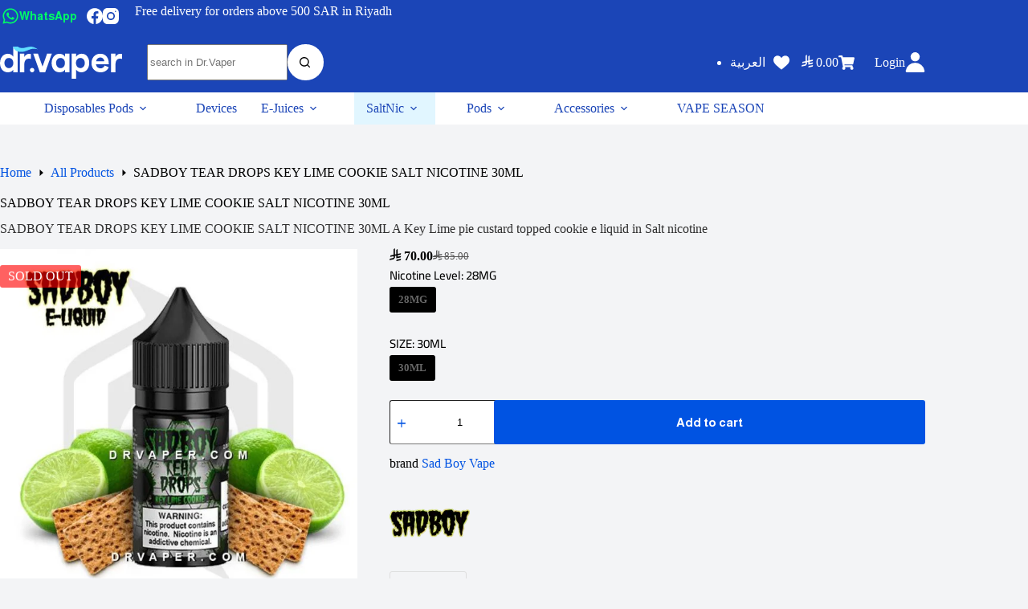

--- FILE ---
content_type: text/html; charset=UTF-8
request_url: https://drvaper.com/en/all-products/sadboy-tear-drops-key-lime-cookie-salt-nicotine-30ml/
body_size: 55917
content:
<!doctype html><html lang="en-US" prefix="og: https://ogp.me/ns#"><head><script data-no-optimize="1">var litespeed_docref=sessionStorage.getItem("litespeed_docref");litespeed_docref&&(Object.defineProperty(document,"referrer",{get:function(){return litespeed_docref}}),sessionStorage.removeItem("litespeed_docref"));</script> <meta charset="UTF-8"><meta name="viewport" content="width=device-width, initial-scale=1, maximum-scale=5, viewport-fit=cover"><link rel="profile" href="https://gmpg.org/xfn/11"><link rel="alternate" hreflang="ar" href="https://drvaper.com/all-products/%d8%b3%d8%a7%d8%af-%d8%a8%d9%88%d9%8a-%d8%aa%d9%8a%d8%b1-%d8%af%d8%b1%d9%88%d8%a8-%d8%a8%d8%b3%d9%83%d9%88%d8%aa-%d9%84%d9%8a%d9%85%d9%88%d9%86-%d8%b3%d9%88%d9%84%d8%aa-%d9%86%d9%8a%d9%83%d9%88%d8%aa/" /><link rel="alternate" hreflang="en" href="https://drvaper.com/en/all-products/sadboy-tear-drops-key-lime-cookie-salt-nicotine-30ml/" /><link rel="alternate" hreflang="x-default" href="https://drvaper.com/all-products/%d8%b3%d8%a7%d8%af-%d8%a8%d9%88%d9%8a-%d8%aa%d9%8a%d8%b1-%d8%af%d8%b1%d9%88%d8%a8-%d8%a8%d8%b3%d9%83%d9%88%d8%aa-%d9%84%d9%8a%d9%85%d9%88%d9%86-%d8%b3%d9%88%d9%84%d8%aa-%d9%86%d9%8a%d9%83%d9%88%d8%aa/" /><title>SADBOY TEAR DROPS KEY LIME COOKIE SALT NICOTINE 30ML - Dr Vaper</title><meta name="description" content="SADBOY TEAR DROPS KEY LIME COOKIE SALT NICOTINE 30ML A Key Lime pie custard topped cookie e liquid in Salt nicotine"/><meta name="robots" content="follow, index, max-snippet:-1, max-video-preview:-1, max-image-preview:large"/><link rel="canonical" href="https://drvaper.com/en/all-products/sadboy-tear-drops-key-lime-cookie-salt-nicotine-30ml/" /><meta property="og:locale" content="en_US" /><meta property="og:type" content="product" /><meta property="og:title" content="SADBOY TEAR DROPS KEY LIME COOKIE SALT NICOTINE 30ML - Dr Vaper" /><meta property="og:description" content="SADBOY TEAR DROPS KEY LIME COOKIE SALT NICOTINE 30ML A Key Lime pie custard topped cookie e liquid in Salt nicotine" /><meta property="og:url" content="https://drvaper.com/en/all-products/sadboy-tear-drops-key-lime-cookie-salt-nicotine-30ml/" /><meta property="og:site_name" content="دكتور فيب Dr vape" /><meta property="og:updated_time" content="2024-10-04T11:07:32+06:00" /><meta property="og:image" content="https://drvaper.com/wp-content/uploads/2023/03/sadboy-tear-drops-key-lime-cookie-30ml.jpg" /><meta property="og:image:secure_url" content="https://drvaper.com/wp-content/uploads/2023/03/sadboy-tear-drops-key-lime-cookie-30ml.jpg" /><meta property="og:image:width" content="850" /><meta property="og:image:height" content="850" /><meta property="og:image:alt" content="SADBOY TEAR DROPS KEY LIME COOKIE SALT NICOTINE 30ML" /><meta property="og:image:type" content="image/jpeg" /><meta property="product:brand" content="Sad Boy Vape" /><meta property="product:retailer_item_id" content="AWN6QLB" /><meta name="twitter:card" content="summary_large_image" /><meta name="twitter:title" content="SADBOY TEAR DROPS KEY LIME COOKIE SALT NICOTINE 30ML - Dr Vaper" /><meta name="twitter:description" content="SADBOY TEAR DROPS KEY LIME COOKIE SALT NICOTINE 30ML A Key Lime pie custard topped cookie e liquid in Salt nicotine" /><meta name="twitter:site" content="@@DrVaper2013" /><meta name="twitter:creator" content="@@DrVaper2013" /><meta name="twitter:image" content="https://drvaper.com/wp-content/uploads/2023/03/sadboy-tear-drops-key-lime-cookie-30ml.jpg" /><meta name="twitter:label1" content="Price" /><meta name="twitter:data1" content="&#x20c1;&nbsp;70.00" /><meta name="twitter:label2" content="Availability" /><meta name="twitter:data2" content="Out of stock" /> <script type="application/ld+json" class="rank-math-schema-pro">{"@context":"https://schema.org","@graph":[{"@type":"Place","@id":"https://drvaper.com/en/#place/","address":{"@type":"PostalAddress","streetAddress":"48st","addressLocality":"riyadh","addressRegion":"Riyadh","postalCode":"12435","addressCountry":"SA"}},{"@type":["Store","Organization"],"@id":"https://drvaper.com/en/#organization/","name":"\u062f\u0643\u062a\u0648\u0631 \u0641\u064a\u0628 Dr Vape \u0634\u064a\u0634\u0629 \u0627\u0644\u0643\u062a\u0631\u0648\u0646\u064a\u0629 - The largest Vape Store in Saudi Arabia","url":"https://drvaper.com","sameAs":["https://www.facebook.com/drvaper","https://twitter.com/@DrVaper2013"],"email":"info@drvaper.com","address":{"@type":"PostalAddress","streetAddress":"48st","addressLocality":"riyadh","addressRegion":"Riyadh","postalCode":"12435","addressCountry":"SA"},"logo":{"@type":"ImageObject","@id":"https://drvaper.com/en/#logo/","url":"https://drvaper.com/wp-content/uploads/2025/03/drvaper-new-logo-blue-2025.png","contentUrl":"https://drvaper.com/wp-content/uploads/2025/03/drvaper-new-logo-blue-2025.png","caption":"\u062f\u0643\u062a\u0648\u0631 \u0641\u064a\u0628 Dr vape","inLanguage":"en-US","width":"316","height":"84"},"priceRange":"$$$","openingHours":["Monday,Tuesday,Wednesday,Thursday,Friday,Saturday,Sunday 00:00-24:00"],"description":"\u062f\u0643\u062a\u0648\u0631 \u0641\u064a\u0628 \u0627\u0641\u0636\u0644 \u0645\u062a\u062c\u0631 \u0633\u0639\u0648\u062f\u064a \u0645\u062a\u062c\u0631 \u0641\u064a\u0628 \u0627\u0644\u0631\u064a\u0627\u0636","legalName":"\u062f\u0643\u062a\u0648\u0631 \u0641\u064a\u0628","location":{"@id":"https://drvaper.com/en/#place/"},"image":{"@id":"https://drvaper.com/en/#logo/"},"telephone":"+966567679449"},{"@type":"WebSite","@id":"https://drvaper.com/en/#website/","url":"https://drvaper.com/en/","name":"\u062f\u0643\u062a\u0648\u0631 \u0641\u064a\u0628 Dr vape","alternateName":"\u062f\u0643\u062a\u0648\u0631 \u0641\u064a\u0628\u0631 Dr vaper","publisher":{"@id":"https://drvaper.com/en/#organization/"},"inLanguage":"en-US"},{"@type":"ImageObject","@id":"https://drvaper.com/wp-content/uploads/2023/03/sadboy-tear-drops-key-lime-cookie-30ml.jpg","url":"https://drvaper.com/wp-content/uploads/2023/03/sadboy-tear-drops-key-lime-cookie-30ml.jpg","width":"850","height":"850","caption":"SADBOY TEAR DROPS KEY LIME COOKIE SALT NICOTINE 30ML","inLanguage":"en-US"},{"@type":"BreadcrumbList","@id":"https://drvaper.com/en/all-products/sadboy-tear-drops-key-lime-cookie-salt-nicotine-30ml/#breadcrumb","itemListElement":[{"@type":"ListItem","position":"1","item":{"@id":"https://drvaper.com/","name":"Home"}},{"@type":"ListItem","position":"2","item":{"@id":"https://drvaper.com/en/all-products/sadboy-tear-drops-key-lime-cookie-salt-nicotine-30ml/","name":"SADBOY TEAR DROPS KEY LIME COOKIE SALT NICOTINE 30ML"}}]},{"@type":"WebPage","@id":"https://drvaper.com/en/all-products/sadboy-tear-drops-key-lime-cookie-salt-nicotine-30ml/#webpage","url":"https://drvaper.com/en/all-products/sadboy-tear-drops-key-lime-cookie-salt-nicotine-30ml/","name":"SADBOY TEAR DROPS KEY LIME COOKIE SALT NICOTINE 30ML - Dr Vaper","datePublished":"2023-03-06T00:01:51+06:00","dateModified":"2024-10-04T11:07:32+06:00","isPartOf":{"@id":"https://drvaper.com/en/#website/"},"primaryImageOfPage":{"@id":"https://drvaper.com/wp-content/uploads/2023/03/sadboy-tear-drops-key-lime-cookie-30ml.jpg"},"inLanguage":"en-US","breadcrumb":{"@id":"https://drvaper.com/en/all-products/sadboy-tear-drops-key-lime-cookie-salt-nicotine-30ml/#breadcrumb"}},{"@type":"ProductGroup","brand":{"@type":"Brand","name":"Sad Boy Vape"},"name":"SADBOY TEAR DROPS KEY LIME COOKIE SALT NICOTINE 30ML - Dr Vaper","description":"SADBOY TEAR DROPS KEY LIME COOKIE SALT NICOTINE 30ML A Key Lime pie custard topped cookie e liquid in Salt nicotine","sku":"AWN6QLB","category":"All Products","mainEntityOfPage":{"@id":"https://drvaper.com/en/all-products/sadboy-tear-drops-key-lime-cookie-salt-nicotine-30ml/#webpage"},"image":{"@id":"https://drvaper.com/wp-content/uploads/2023/03/sadboy-tear-drops-key-lime-cookie-30ml.jpg"},"url":"https://drvaper.com/en/all-products/sadboy-tear-drops-key-lime-cookie-salt-nicotine-30ml/","productGroupID":"AWN6QLB","hasVariant":[{"@type":"Product","sku":"AWN6QLB-01","name":"SADBOY TEAR DROPS KEY LIME COOKIE SALT NICOTINE 30ML","description":"SADBOY TEAR DROPS KEY LIME COOKIE SALT NICOTINE 30ML A Key Lime pie custard topped cookie e liquid in Salt nicotine","image":"https://drvaper.com/wp-content/uploads/2023/03/sadboy-tear-drops-key-lime-cookie-30ml-150x150.jpg","offers":{"@type":"Offer","description":"SADBOY TEAR DROPS KEY LIME COOKIE SALT NICOTINE 30ML A Key Lime pie custard topped cookie e liquid in Salt nicotine","price":"70","priceCurrency":"SAR","availability":"http://schema.org/OutOfStock","itemCondition":"NewCondition","priceValidUntil":"2027-12-31","url":"https://drvaper.com/en/all-products/sadboy-tear-drops-key-lime-cookie-salt-nicotine-30ml/?attribute_pa_nic=28-mg&amp;attribute_pa_size-ar=30ml"}}],"@id":"https://drvaper.com/en/all-products/sadboy-tear-drops-key-lime-cookie-salt-nicotine-30ml/#richSnippet"}]}</script> <link rel='dns-prefetch' href='//www.googletagmanager.com' /><link rel="alternate" type="application/rss+xml" title="Dr Vaper &raquo; Feed" href="https://drvaper.com/en/feed/" /><link rel="alternate" type="application/rss+xml" title="Dr Vaper &raquo; Comments Feed" href="https://drvaper.com/en/comments/feed/" /><link rel="alternate" type="application/rss+xml" title="Dr Vaper &raquo; SADBOY TEAR DROPS KEY LIME COOKIE SALT NICOTINE 30ML Comments Feed" href="https://drvaper.com/en/all-products/sadboy-tear-drops-key-lime-cookie-salt-nicotine-30ml/feed/" /><link rel="alternate" title="oEmbed (JSON)" type="application/json+oembed" href="https://drvaper.com/en/wp-json/oembed/1.0/embed?url=https%3A%2F%2Fdrvaper.com%2Fen%2Fall-products%2Fsadboy-tear-drops-key-lime-cookie-salt-nicotine-30ml%2F" /><link rel="alternate" title="oEmbed (XML)" type="text/xml+oembed" href="https://drvaper.com/en/wp-json/oembed/1.0/embed?url=https%3A%2F%2Fdrvaper.com%2Fen%2Fall-products%2Fsadboy-tear-drops-key-lime-cookie-salt-nicotine-30ml%2F&#038;format=xml" /><link data-optimized="2" rel="stylesheet" href="https://drvaper.com/wp-content/litespeed/css/d48e864a038f812017be568b17aa0a0e.css?ver=e8ca2" /> <script src="https://drvaper.com/wp-includes/js/jquery/jquery.min.js?ver=3.7.1" id="jquery-core-js" defer data-deferred="1"></script> 
 <script src="https://www.googletagmanager.com/gtag/js?id=G-MTTRXP98Q0" id="google_gtagjs-js" defer data-deferred="1"></script> <script id="google_gtagjs-js-after" src="[data-uri]" defer></script> <link rel="https://api.w.org/" href="https://drvaper.com/en/wp-json/" /><link rel="alternate" title="JSON" type="application/json" href="https://drvaper.com/en/wp-json/wp/v2/product/59712" /><link rel="EditURI" type="application/rsd+xml" title="RSD" href="https://drvaper.com/xmlrpc.php?rsd" /><meta name="generator" content="WordPress 6.9" /><link rel='shortlink' href='https://drvaper.com/en/?p=59712' /><meta name="generator" content="Site Kit by Google 1.170.0" /><meta name="generator" content="WPML ver:4.8.6 stt:5,1;" />
<noscript><link rel='stylesheet' href='https://drvaper.com/wp-content/themes/blocksy/static/bundle/no-scripts.min.css' type='text/css'></noscript>
<noscript><style>.woocommerce-product-gallery{ opacity: 1 !important; }</style></noscript><meta name="google-site-verification" content="GseG9n_1gaLuum1WFmPcQsI_lsiMRxROeOkTU6DT6Yc"><link rel="icon" href="https://drvaper.com/wp-content/uploads/2021/07/favicon.ico" sizes="32x32" /><link rel="icon" href="https://drvaper.com/wp-content/uploads/2021/07/favicon.ico" sizes="192x192" /><link rel="apple-touch-icon" href="https://drvaper.com/wp-content/uploads/2021/07/favicon.ico" /><meta name="msapplication-TileImage" content="https://drvaper.com/wp-content/uploads/2021/07/favicon.ico" /></head><body class="wp-singular product-template-default single single-product postid-59712 wp-custom-logo wp-embed-responsive wp-theme-blocksy theme-blocksy woocommerce woocommerce-page woocommerce-no-js esm-default elementor-default elementor-kit-9 ct-elementor-default-template" data-link="type-2" data-prefix="product" data-header="type-1:sticky" data-footer="type-1" itemscope="itemscope" itemtype="https://schema.org/WebPage"><a class="skip-link screen-reader-text" href="#main">Skip to content</a><div class="ct-drawer-canvas" data-location="start"><div id="offcanvas" class="ct-panel ct-header" data-behaviour="left-side" role="dialog" aria-label="Offcanvas modal" inert=""><div class="ct-panel-inner"><div class="ct-panel-actions">
<button class="ct-toggle-close" data-type="type-1" aria-label="Close drawer">
<svg class="ct-icon" width="12" height="12" viewBox="0 0 15 15"><path d="M1 15a1 1 0 01-.71-.29 1 1 0 010-1.41l5.8-5.8-5.8-5.8A1 1 0 011.7.29l5.8 5.8 5.8-5.8a1 1 0 011.41 1.41l-5.8 5.8 5.8 5.8a1 1 0 01-1.41 1.41l-5.8-5.8-5.8 5.8A1 1 0 011 15z"/></svg>
</button></div><div class="ct-panel-content" data-device="desktop"><div class="ct-panel-content-inner"></div></div><div class="ct-panel-content" data-device="mobile"><div class="ct-panel-content-inner">
<a href="https://drvaper.com/en/" class="site-logo-container" data-id="offcanvas-logo" rel="home" itemprop="url">
<img data-lazyloaded="1" src="[data-uri]" width="316" height="84" data-src="https://drvaper.com/wp-content/uploads/2025/03/drvaper-new-logo-blue-2025.png.webp" class="default-logo" alt="دكتور فيب الرياض" decoding="async" data-srcset="https://drvaper.com/wp-content/uploads/2025/03/drvaper-new-logo-blue-2025.png.webp 316w, https://drvaper.com/wp-content/uploads/2025/03/drvaper-new-logo-blue-2025-300x80.png.webp 300w" data-sizes="(max-width: 316px) 100vw, 316px" /><noscript><img width="316" height="84" src="https://drvaper.com/wp-content/uploads/2025/03/drvaper-new-logo-blue-2025.png.webp" class="default-logo" alt="دكتور فيب الرياض" decoding="async" srcset="https://drvaper.com/wp-content/uploads/2025/03/drvaper-new-logo-blue-2025.png.webp 316w, https://drvaper.com/wp-content/uploads/2025/03/drvaper-new-logo-blue-2025-300x80.png.webp 300w" sizes="(max-width: 316px) 100vw, 316px" /></noscript>	</a><nav
class="mobile-menu menu-container has-submenu"
data-id="mobile-menu" data-interaction="click" data-toggle-type="type-1" data-submenu-dots="yes"	aria-label="Categories - mobile"><ul id="menu-categories-mobile" class=""><li id="menu-item-61150" class="menu-item menu-item-type-taxonomy menu-item-object-product_cat menu-item-has-children menu-item-61150"><span class="ct-sub-menu-parent"><a href="https://drvaper.com/en/disposables-pod-system-en-pods-en/" class="ct-menu-link">DISPOSABLES POD</a><button class="ct-toggle-dropdown-mobile" aria-label="Expand dropdown menu" aria-haspopup="true" aria-expanded="false"><svg class="ct-icon toggle-icon-1" width="15" height="15" viewBox="0 0 15 15" aria-hidden="true"><path d="M3.9,5.1l3.6,3.6l3.6-3.6l1.4,0.7l-5,5l-5-5L3.9,5.1z"/></svg></button></span><ul class="sub-menu"><li id="menu-item-62990" class="menu-item menu-item-type-custom menu-item-object-custom menu-item-62990"><a href="https://drvaper.com/en/disposables-pod-system-en-pods-en/" class="ct-menu-link"><span class="ct-icon-container ct-left"><svg width='15' height='15' viewBox='0 0 15 15'><path d='M13.5 4.1L8.8.4C8.4.1 8 0 7.5 0s-.9.1-1.3.4L1.5 4.1C.8 4.7.4 5.6.4 6.5v7.1c0 .8.6 1.4 1.4 1.4H13.2c.8 0 1.4-.6 1.4-1.4V6.5c0-.9-.4-1.8-1.1-2.4zM9 13.5H6V7.7c0-.4.3-.7.6-.7h1.7c.4 0 .7.3.7.7v5.8zm4.1-.2c0 .1-.1.2-.2.2h-2.4V7.7c0-1.2-1-2.1-2.1-2.1H6.6c-1.2 0-2.1 1-2.1 2.1v5.8H2.1c-.1 0-.2-.1-.2-.2V6.5c0-.5.2-1 .6-1.3L7 1.7c.2-.1.3-.2.5-.2s.4.1.5.2l4.4 3.5c.4.3.6.8.6 1.3v6.8z'/></svg></span>ALL DISPOSABLE POD SYSTEM</a></li><li id="menu-item-62991" class="menu-item menu-item-type-custom menu-item-object-custom menu-item-62991"><a href="https://drvaper.com/en/mazaj/" class="ct-menu-link">MAZAJ</a></li><li id="menu-item-62993" class="menu-item menu-item-type-custom menu-item-object-custom menu-item-62993"><a href="https://drvaper.com/en/brands/vapetasia/" class="ct-menu-link">VAPETASIA</a></li><li id="menu-item-62994" class="menu-item menu-item-type-custom menu-item-object-custom menu-item-62994"><a href="https://drvaper.com/en/vgod/" class="ct-menu-link">VGOD</a></li><li id="menu-item-63011" class="menu-item menu-item-type-custom menu-item-object-custom menu-item-63011"><a href="https://drvaper.com/naked-en/" class="ct-menu-link">NAKED 100</a></li></ul></li><li id="menu-item-46298" class="menu-item menu-item-type-taxonomy menu-item-object-product_cat menu-item-46298"><a href="https://drvaper.com/en/devices-en/" class="ct-menu-link">DEVICES</a></li><li id="menu-item-46299" class="menu-item menu-item-type-taxonomy menu-item-object-product_cat menu-item-has-children menu-item-46299"><span class="ct-sub-menu-parent"><a href="https://drvaper.com/en/e-juices-en/" class="ct-menu-link">E-LIQUIDS</a><button class="ct-toggle-dropdown-mobile" aria-label="Expand dropdown menu" aria-haspopup="true" aria-expanded="false"><svg class="ct-icon toggle-icon-1" width="15" height="15" viewBox="0 0 15 15" aria-hidden="true"><path d="M3.9,5.1l3.6,3.6l3.6-3.6l1.4,0.7l-5,5l-5-5L3.9,5.1z"/></svg></button></span><ul class="sub-menu"><li id="menu-item-63000" class="menu-item menu-item-type-custom menu-item-object-custom menu-item-63000"><a href="https://drvaper.com/en/e-juices-en/" class="ct-menu-link"><span class="ct-icon-container ct-left"><svg width='15' height='15' viewBox='0 0 15 15'><path d='M13.5 4.1L8.8.4C8.4.1 8 0 7.5 0s-.9.1-1.3.4L1.5 4.1C.8 4.7.4 5.6.4 6.5v7.1c0 .8.6 1.4 1.4 1.4H13.2c.8 0 1.4-.6 1.4-1.4V6.5c0-.9-.4-1.8-1.1-2.4zM9 13.5H6V7.7c0-.4.3-.7.6-.7h1.7c.4 0 .7.3.7.7v5.8zm4.1-.2c0 .1-.1.2-.2.2h-2.4V7.7c0-1.2-1-2.1-2.1-2.1H6.6c-1.2 0-2.1 1-2.1 2.1v5.8H2.1c-.1 0-.2-.1-.2-.2V6.5c0-.5.2-1 .6-1.3L7 1.7c.2-.1.3-.2.5-.2s.4.1.5.2l4.4 3.5c.4.3.6.8.6 1.3v6.8z'/></svg></span>ALL E-LIQUIDS</a></li><li id="menu-item-62998" class="menu-item menu-item-type-custom menu-item-object-custom menu-item-62998"><a href="https://drvaper.com/en/black-note/" class="ct-menu-link">BLACK NOTE</a></li><li id="menu-item-62995" class="menu-item menu-item-type-custom menu-item-object-custom menu-item-62995"><a href="https://drvaper.com/en/vgod/" class="ct-menu-link">VGOD</a></li><li id="menu-item-63012" class="menu-item menu-item-type-custom menu-item-object-custom menu-item-63012"><a href="https://drvaper.com/en/naked-en/" class="ct-menu-link">NAKED 100</a></li></ul></li><li id="menu-item-46300" class="menu-item menu-item-type-taxonomy menu-item-object-product_cat current-product-ancestor current-menu-parent current-product-parent menu-item-has-children menu-item-46300"><span class="ct-sub-menu-parent"><a href="https://drvaper.com/en/salt-nic/" class="ct-menu-link">SALT NICOTINE</a><button class="ct-toggle-dropdown-mobile" aria-label="Expand dropdown menu" aria-haspopup="true" aria-expanded="false"><svg class="ct-icon toggle-icon-1" width="15" height="15" viewBox="0 0 15 15" aria-hidden="true"><path d="M3.9,5.1l3.6,3.6l3.6-3.6l1.4,0.7l-5,5l-5-5L3.9,5.1z"/></svg></button></span><ul class="sub-menu"><li id="menu-item-62999" class="menu-item menu-item-type-custom menu-item-object-custom menu-item-62999"><a href="https://drvaper.com/en/salt-nic/" class="ct-menu-link"><span class="ct-icon-container ct-left"><svg width='15' height='15' viewBox='0 0 15 15'><path d='M13.5 4.1L8.8.4C8.4.1 8 0 7.5 0s-.9.1-1.3.4L1.5 4.1C.8 4.7.4 5.6.4 6.5v7.1c0 .8.6 1.4 1.4 1.4H13.2c.8 0 1.4-.6 1.4-1.4V6.5c0-.9-.4-1.8-1.1-2.4zM9 13.5H6V7.7c0-.4.3-.7.6-.7h1.7c.4 0 .7.3.7.7v5.8zm4.1-.2c0 .1-.1.2-.2.2h-2.4V7.7c0-1.2-1-2.1-2.1-2.1H6.6c-1.2 0-2.1 1-2.1 2.1v5.8H2.1c-.1 0-.2-.1-.2-.2V6.5c0-.5.2-1 .6-1.3L7 1.7c.2-.1.3-.2.5-.2s.4.1.5.2l4.4 3.5c.4.3.6.8.6 1.3v6.8z'/></svg></span>ALL SALT NICOTINE</a></li><li id="menu-item-62996" class="menu-item menu-item-type-custom menu-item-object-custom menu-item-62996"><a href="https://drvaper.com/en/vgod/" class="ct-menu-link">VGOD SALTNIC</a></li><li id="menu-item-62997" class="menu-item menu-item-type-custom menu-item-object-custom menu-item-62997"><a href="https://drvaper.com/en/black-note/" class="ct-menu-link">BLACK NOTE SALT</a></li><li id="menu-item-63013" class="menu-item menu-item-type-custom menu-item-object-custom menu-item-63013"><a href="https://drvaper.com/en/naked-en/" class="ct-menu-link">NAKED SALT</a></li><li id="menu-item-62992" class="menu-item menu-item-type-custom menu-item-object-custom menu-item-62992"><a href="https://drvaper.com/en/mazaj/" class="ct-menu-link">MAZAJ SALT</a></li></ul></li><li id="menu-item-46301" class="menu-item menu-item-type-taxonomy menu-item-object-product_cat menu-item-has-children menu-item-46301"><span class="ct-sub-menu-parent"><a href="https://drvaper.com/en/pods-en/" class="ct-menu-link">REPLACEMENT PODS</a><button class="ct-toggle-dropdown-mobile" aria-label="Expand dropdown menu" aria-haspopup="true" aria-expanded="false"><svg class="ct-icon toggle-icon-1" width="15" height="15" viewBox="0 0 15 15" aria-hidden="true"><path d="M3.9,5.1l3.6,3.6l3.6-3.6l1.4,0.7l-5,5l-5-5L3.9,5.1z"/></svg></button></span><ul class="sub-menu"><li id="menu-item-70094" class="menu-item menu-item-type-custom menu-item-object-custom menu-item-70094"><a href="https://drvaper.com/en/pods-en/empty-pods-en/" class="ct-menu-link">EMPTY PODS</a></li><li id="menu-item-70093" class="menu-item menu-item-type-custom menu-item-object-custom menu-item-70093"><a href="https://drvaper.com/en/pods-en/disposables-pods-en-pods-en/" class="ct-menu-link">PRE-FILL DISPOSABLE PODS</a></li></ul></li><li id="menu-item-46302" class="menu-item menu-item-type-taxonomy menu-item-object-product_cat menu-item-46302"><a href="https://drvaper.com/en/accessories-en/" class="ct-menu-link">ACCESSORIES</a></li><li id="menu-item-46303" class="menu-item menu-item-type-taxonomy menu-item-object-product_cat menu-item-46303"><a href="https://drvaper.com/en/vape-season/" class="ct-menu-link">VAPE SEASON</a></li></ul></nav><div
class="ct-header-cta"
data-id="pufBLj">
<a
href="https://drvaper.com/my-account-2/"
class="ct-button"
data-size="large" aria-label="Log In" rel="nofollow">
Log In	</a></div><div
class="ct-header-socials "
data-id="socials"><div class="ct-social-box" data-color="custom" data-icon-size="custom" data-icons-type="simple" >
<a href="https://www.facebook.com/drvaper" data-network="facebook" aria-label="Facebook" target="_blank" rel="noopener noreferrer">
<span class="ct-icon-container">
<svg
width="20px"
height="20px"
viewBox="0 0 20 20"
aria-hidden="true">
<path d="M20,10.1c0-5.5-4.5-10-10-10S0,4.5,0,10.1c0,5,3.7,9.1,8.4,9.9v-7H5.9v-2.9h2.5V7.9C8.4,5.4,9.9,4,12.2,4c1.1,0,2.2,0.2,2.2,0.2v2.5h-1.3c-1.2,0-1.6,0.8-1.6,1.6v1.9h2.8L13.9,13h-2.3v7C16.3,19.2,20,15.1,20,10.1z"/>
</svg>
</span>				</a>
<a href="https://www.instagram.com/drvaper.ksa/" data-network="instagram" aria-label="Instagram" target="_blank" rel="noopener noreferrer">
<span class="ct-icon-container">
<svg
width="20"
height="20"
viewBox="0 0 20 20"
aria-hidden="true">
<circle cx="10" cy="10" r="3.3"/>
<path d="M14.2,0H5.8C2.6,0,0,2.6,0,5.8v8.3C0,17.4,2.6,20,5.8,20h8.3c3.2,0,5.8-2.6,5.8-5.8V5.8C20,2.6,17.4,0,14.2,0zM10,15c-2.8,0-5-2.2-5-5s2.2-5,5-5s5,2.2,5,5S12.8,15,10,15z M15.8,5C15.4,5,15,4.6,15,4.2s0.4-0.8,0.8-0.8s0.8,0.4,0.8,0.8S16.3,5,15.8,5z"/>
</svg>
</span>				</a></div></div></div></div></div></div></div><div id="main-container"><header id="header" class="ct-header" data-id="type-1" itemscope="" itemtype="https://schema.org/WPHeader"><div data-device="desktop"><div class="ct-sticky-container"><div data-sticky="shrink"><div data-row="top" data-column-set="1"><div class="ct-container"><div data-column="start" data-placements="1"><div data-items="primary"><div
class="ct-header-cta"
data-id="button">
<a
href="https://wa.me/966567679449"
class="ct-button-ghost"
data-size="large" aria-label="WhatsApp" target="_blank" rel="noopener noreferrer nofollow">
<svg class="ct-icon" width="20" height="20" viewBox="0,0,448,512"><path d="M380.9 97.1C339 55.1 283.2 32 223.9 32c-122.4 0-222 99.6-222 222 0 39.1 10.2 77.3 29.6 111L0 480l117.7-30.9c32.4 17.7 68.9 27 106.1 27h.1c122.3 0 224.1-99.6 224.1-222 0-59.3-25.2-115-67.1-157zm-157 341.6c-33.2 0-65.7-8.9-94-25.7l-6.7-4-69.8 18.3L72 359.2l-4.4-7c-18.5-29.4-28.2-63.3-28.2-98.2 0-101.7 82.8-184.5 184.6-184.5 49.3 0 95.6 19.2 130.4 54.1 34.8 34.9 56.2 81.2 56.1 130.5 0 101.8-84.9 184.6-186.6 184.6zm101.2-138.2c-5.5-2.8-32.8-16.2-37.9-18-5.1-1.9-8.8-2.8-12.5 2.8-3.7 5.6-14.3 18-17.6 21.8-3.2 3.7-6.5 4.2-12 1.4-32.6-16.3-54-29.1-75.5-66-5.7-9.8 5.7-9.1 16.3-30.3 1.8-3.7.9-6.9-.5-9.7-1.4-2.8-12.5-30.1-17.1-41.2-4.5-10.8-9.1-9.3-12.5-9.5-3.2-.2-6.9-.2-10.6-.2-3.7 0-9.7 1.4-14.8 6.9-5.1 5.6-19.4 19-19.4 46.3 0 27.3 19.9 53.7 22.6 57.4 2.8 3.7 39.1 59.7 94.8 83.8 35.2 15.2 49 16.5 66.6 13.9 10.7-1.6 32.8-13.4 37.4-26.4 4.6-13 4.6-24.1 3.2-26.4-1.3-2.5-5-3.9-10.5-6.6z" /></svg>WhatsApp	</a></div><div
class="ct-header-socials "
data-id="socials"><div class="ct-social-box" data-color="custom" data-icon-size="custom" data-icons-type="simple" >
<a href="https://www.facebook.com/drvaper" data-network="facebook" aria-label="Facebook" target="_blank" rel="noopener noreferrer">
<span class="ct-icon-container">
<svg
width="20px"
height="20px"
viewBox="0 0 20 20"
aria-hidden="true">
<path d="M20,10.1c0-5.5-4.5-10-10-10S0,4.5,0,10.1c0,5,3.7,9.1,8.4,9.9v-7H5.9v-2.9h2.5V7.9C8.4,5.4,9.9,4,12.2,4c1.1,0,2.2,0.2,2.2,0.2v2.5h-1.3c-1.2,0-1.6,0.8-1.6,1.6v1.9h2.8L13.9,13h-2.3v7C16.3,19.2,20,15.1,20,10.1z"/>
</svg>
</span>				</a>
<a href="https://www.instagram.com/drvaper.ksa/" data-network="instagram" aria-label="Instagram" target="_blank" rel="noopener noreferrer">
<span class="ct-icon-container">
<svg
width="20"
height="20"
viewBox="0 0 20 20"
aria-hidden="true">
<circle cx="10" cy="10" r="3.3"/>
<path d="M14.2,0H5.8C2.6,0,0,2.6,0,5.8v8.3C0,17.4,2.6,20,5.8,20h8.3c3.2,0,5.8-2.6,5.8-5.8V5.8C20,2.6,17.4,0,14.2,0zM10,15c-2.8,0-5-2.2-5-5s2.2-5,5-5s5,2.2,5,5S12.8,15,10,15z M15.8,5C15.4,5,15,4.6,15,4.2s0.4-0.8,0.8-0.8s0.8,0.4,0.8,0.8S16.3,5,15.8,5z"/>
</svg>
</span>				</a></div></div><div
class="ct-header-text "
data-id="text"><div class="entry-content is-layout-flow"><p>Free delivery for orders above 500 SAR in Riyadh</p></div></div></div></div></div></div><div data-row="middle" data-column-set="2"><div class="ct-container"><div data-column="start" data-placements="1"><div data-items="primary"><div	class="site-branding"
data-id="logo"		itemscope="itemscope" itemtype="https://schema.org/Organization"><a href="https://drvaper.com/en/" class="site-logo-container" rel="home" itemprop="url" ><img width="315" height="83" src="https://drvaper.com/wp-content/uploads/2025/12/drvaper-logo.svg" class="sticky-logo" alt="دكتور فيب السعودية" decoding="async" /><img loading="lazy" width="315" height="83" src="https://drvaper.com/wp-content/uploads/2025/12/drvaper-logo.svg" class="default-logo" alt="دكتور فيب السعودية" decoding="async" /></a></div><div class="ct-header-divider" data-id="xfU5cA"></div><div class="ct-search-box " data-id="search-input"><form role="search" method="get" class="ct-search-form" data-form-controls="inside" data-taxonomy-filter="false" data-submit-button="icon" action="https://drvaper.com/en/" aria-haspopup="listbox" data-live-results="thumbs:product_price"><input
type="search" 		placeholder="search in Dr.Vaper"
value=""
name="s"
autocomplete="off"
title="Search for..."
aria-label="Search for..."
><div class="ct-search-form-controls">
<button type="submit" class="wp-element-button" data-button="inside:icon" aria-label="Search button">
<svg class="ct-icon ct-search-button-content" aria-hidden="true" width="15" height="15" viewBox="0 0 15 15"><path d="M14.8,13.7L12,11c0.9-1.2,1.5-2.6,1.5-4.2c0-3.7-3-6.8-6.8-6.8S0,3,0,6.8s3,6.8,6.8,6.8c1.6,0,3.1-0.6,4.2-1.5l2.8,2.8c0.1,0.1,0.3,0.2,0.5,0.2s0.4-0.1,0.5-0.2C15.1,14.5,15.1,14,14.8,13.7z M1.5,6.8c0-2.9,2.4-5.2,5.2-5.2S12,3.9,12,6.8S9.6,12,6.8,12S1.5,9.6,1.5,6.8z"/></svg>
<span class="ct-ajax-loader">
<svg viewBox="0 0 24 24">
<circle cx="12" cy="12" r="10" opacity="0.2" fill="none" stroke="currentColor" stroke-miterlimit="10" stroke-width="2"/><path d="m12,2c5.52,0,10,4.48,10,10" fill="none" stroke="currentColor" stroke-linecap="round" stroke-miterlimit="10" stroke-width="2">
<animateTransform
attributeName="transform"
attributeType="XML"
type="rotate"
dur="0.6s"
from="0 12 12"
to="360 12 12"
repeatCount="indefinite"
/>
</path>
</svg>
</span>
</button><input type="hidden" name="post_type" value="product">
<input type="hidden" name="ct_search_taxonomies" value="yes"></div><div class="screen-reader-text" aria-live="polite" role="status">
No results</div></form></div></div></div><div data-column="end" data-placements="1"><div data-items="primary"><div class="ct-header-divider" data-id="g-6VdR"></div><div data-id="language-switcher" class="ct-language-switcher" data-type="inline"><ul class="ct-language"><li><a href="https://drvaper.com/all-products/%d8%b3%d8%a7%d8%af-%d8%a8%d9%88%d9%8a-%d8%aa%d9%8a%d8%b1-%d8%af%d8%b1%d9%88%d8%a8-%d8%a8%d8%b3%d9%83%d9%88%d8%aa-%d9%84%d9%8a%d9%85%d9%88%d9%86-%d8%b3%d9%88%d9%84%d8%aa-%d9%86%d9%8a%d9%83%d9%88%d8%aa/" data-label="right" aria-label="العربية" lang="ar"><span class="ct-label" aria-hidden="true">العربية</span></a></li></ul></div><a
href="https://drvaper.com/en/wishlist/"
class="ct-header-wishlist"
data-label="left"
aria-label="Wishlist"
data-id="wish-list"><span class="ct-label ct-hidden-sm ct-hidden-md ct-hidden-lg" aria-hidden="true">Wishlist</span><span class="ct-icon-container " aria-hidden="true">
<span class="ct-dynamic-count-wishlist" data-count="0">0</span><svg class="ct-icon" width="15" height="15" viewBox="0 0 15 15"><path d="M13.5,1.8c-1.6-1.4-4.7-1.1-6,1.4c-1.3-2.5-4.4-2.8-6-1.4c-1.8,1.5-2,4.4-0.2,6.6C2.5,10,7.5,14,7.5,14s5-4,6.3-5.6C15.6,6.2,15.3,3.4,13.5,1.8z"/></svg>	</span>
</a><div class="ct-header-divider" data-id="divider"></div><div
class="ct-header-cart"
data-id="cart">
<a class="ct-cart-item"
href="https://drvaper.com/en/cart-2/"
data-label="left"
><span class="screen-reader-text">Shopping cart</span><span class="ct-label ct-hidden-sm" data-price="yes"><span class="ct-amount"><span class="woocommerce-Price-amount amount"><bdi><span class="woocommerce-Price-currencySymbol">&#x20c1;</span>&nbsp;0.00</bdi></span></span></span>
<span class="ct-icon-container " aria-hidden="true">
<span class="ct-dynamic-count-cart" data-count="0">0</span><svg width="20" height="20" viewBox="0,0,576,512"><path d="M528.12 301.319l47.273-208C578.806 78.301 567.391 64 551.99 64H159.208l-9.166-44.81C147.758 8.021 137.93 0 126.529 0H24C10.745 0 0 10.745 0 24v16c0 13.255 10.745 24 24 24h69.883l70.248 343.435C147.325 417.1 136 435.222 136 456c0 30.928 25.072 56 56 56s56-25.072 56-56c0-15.674-6.447-29.835-16.824-40h209.647C430.447 426.165 424 440.326 424 456c0 30.928 25.072 56 56 56s56-25.072 56-56c0-22.172-12.888-41.332-31.579-50.405l5.517-24.276c3.413-15.018-8.002-29.319-23.403-29.319H218.117l-6.545-32h293.145c11.206 0 20.92-7.754 23.403-18.681z" /></svg>	</span>
</a><div class="ct-cart-content" data-count="0"></div></div><div class="ct-header-divider" data-id="2OYTR6"></div><div class="ct-header-account" data-id="account" data-state="out"><a href="https://drvaper.com/en/my-account-2/" class="ct-account-item" aria-label="Login" data-label="left"><span class="ct-label ct-hidden-sm ct-hidden-md" aria-hidden="true">Login</span><svg class="ct-icon"  xmlns="http://www.w3.org/2000/svg" width="155.422" height="164.684" viewBox="0 0 155.422 164.684">
<path id="User-icon-SVG-09ujkfges" d="M126.325,46.685A37.448,37.448,0,1,1,88.876,9.237a37.466,37.466,0,0,1,37.448,37.448M88.876,95.357a78.63,78.63,0,0,0-77.564,65.785,11.083,11.083,0,0,0,11.112,12.779h132.9a11.083,11.083,0,0,0,11.112-12.779A78.63,78.63,0,0,0,88.876,95.357" transform="translate(-11.166 -9.237)"/>
</svg>
</a></div></div></div></div></div><div data-row="bottom" data-column-set="1"><div class="ct-container"><div data-column="start" data-placements="1"><div data-items="primary"><nav
id="header-menu-1"
class="header-menu-1 menu-container"
data-id="menu" data-interaction="hover"	data-menu="type-3"
data-dropdown="type-2:simple"		data-responsive="no"	itemscope="" itemtype="https://schema.org/SiteNavigationElement"	aria-label="الاقسام - English"><ul id="menu-%d8%a7%d9%84%d8%a7%d9%82%d8%b3%d8%a7%d9%85-english" class="menu"><li id="menu-item-9054" class="menu-item menu-item-type-taxonomy menu-item-object-product_cat menu-item-has-children menu-item-9054 animated-submenu-block"><a href="https://drvaper.com/en/disposables-pod-system-en-pods-en/" class="ct-menu-link">Disposables Pods<span class="ct-toggle-dropdown-desktop"><svg class="ct-icon" width="8" height="8" viewBox="0 0 15 15" aria-hidden="true"><path d="M2.1,3.2l5.4,5.4l5.4-5.4L15,4.3l-7.5,7.5L0,4.3L2.1,3.2z"/></svg></span></a><button class="ct-toggle-dropdown-desktop-ghost" aria-label="Expand dropdown menu" aria-haspopup="true" aria-expanded="false"></button><ul class="sub-menu"><li id="menu-item-62977" class="menu-item menu-item-type-custom menu-item-object-custom menu-item-62977"><a href="https://drvaper.com/en/disposables-pod-system-en-pods-en/" class="ct-menu-link"><span class="ct-icon-container ct-left"><svg width='15' height='15' viewBox='0 0 15 15'><path d='M13.5 4.1L8.8.4C8.4.1 8 0 7.5 0s-.9.1-1.3.4L1.5 4.1C.8 4.7.4 5.6.4 6.5v7.1c0 .8.6 1.4 1.4 1.4H13.2c.8 0 1.4-.6 1.4-1.4V6.5c0-.9-.4-1.8-1.1-2.4zM9 13.5H6V7.7c0-.4.3-.7.6-.7h1.7c.4 0 .7.3.7.7v5.8zm4.1-.2c0 .1-.1.2-.2.2h-2.4V7.7c0-1.2-1-2.1-2.1-2.1H6.6c-1.2 0-2.1 1-2.1 2.1v5.8H2.1c-.1 0-.2-.1-.2-.2V6.5c0-.5.2-1 .6-1.3L7 1.7c.2-.1.3-.2.5-.2s.4.1.5.2l4.4 3.5c.4.3.6.8.6 1.3v6.8z'/></svg></span>ALL DISPOSABLES</a></li><li id="menu-item-62981" class="menu-item menu-item-type-custom menu-item-object-custom menu-item-62981"><a href="https://drvaper.com/en/mazaj/" class="ct-menu-link">MAZAJ</a></li><li id="menu-item-62978" class="menu-item menu-item-type-custom menu-item-object-custom menu-item-62978"><a href="https://drvaper.com/en/brands/vapetasia/" class="ct-menu-link">VAPETASIA</a></li><li id="menu-item-62976" class="menu-item menu-item-type-custom menu-item-object-custom menu-item-62976"><a href="https://drvaper.com/en/vgod/" class="ct-menu-link">VGOD</a></li><li id="menu-item-63005" class="menu-item menu-item-type-custom menu-item-object-custom menu-item-63005"><a href="https://drvaper.com/naked-en/" class="ct-menu-link">NAKED</a></li></ul></li><li id="menu-item-9048" class="menu-item menu-item-type-taxonomy menu-item-object-product_cat menu-item-9048"><a href="https://drvaper.com/en/devices-en/" class="ct-menu-link">Devices</a></li><li id="menu-item-9049" class="menu-item menu-item-type-taxonomy menu-item-object-product_cat menu-item-has-children menu-item-9049 animated-submenu-block"><a href="https://drvaper.com/en/e-juices-en/" class="ct-menu-link">E-Juices<span class="ct-toggle-dropdown-desktop"><svg class="ct-icon" width="8" height="8" viewBox="0 0 15 15" aria-hidden="true"><path d="M2.1,3.2l5.4,5.4l5.4-5.4L15,4.3l-7.5,7.5L0,4.3L2.1,3.2z"/></svg></span></a><button class="ct-toggle-dropdown-desktop-ghost" aria-label="Expand dropdown menu" aria-haspopup="true" aria-expanded="false"></button><ul class="sub-menu"><li id="menu-item-62985" class="menu-item menu-item-type-custom menu-item-object-custom menu-item-62985"><a href="https://drvaper.com/en/e-juices-en/" class="ct-menu-link"><span class="ct-icon-container ct-left"><svg width='15' height='15' viewBox='0 0 15 15'><path d='M13.5 4.1L8.8.4C8.4.1 8 0 7.5 0s-.9.1-1.3.4L1.5 4.1C.8 4.7.4 5.6.4 6.5v7.1c0 .8.6 1.4 1.4 1.4H13.2c.8 0 1.4-.6 1.4-1.4V6.5c0-.9-.4-1.8-1.1-2.4zM9 13.5H6V7.7c0-.4.3-.7.6-.7h1.7c.4 0 .7.3.7.7v5.8zm4.1-.2c0 .1-.1.2-.2.2h-2.4V7.7c0-1.2-1-2.1-2.1-2.1H6.6c-1.2 0-2.1 1-2.1 2.1v5.8H2.1c-.1 0-.2-.1-.2-.2V6.5c0-.5.2-1 .6-1.3L7 1.7c.2-.1.3-.2.5-.2s.4.1.5.2l4.4 3.5c.4.3.6.8.6 1.3v6.8z'/></svg></span>ALL E-JUICES</a></li><li id="menu-item-62983" class="menu-item menu-item-type-custom menu-item-object-custom menu-item-62983"><a href="https://drvaper.com/en/black-note/" class="ct-menu-link">BLACK NOTE</a></li><li id="menu-item-62979" class="menu-item menu-item-type-custom menu-item-object-custom menu-item-62979"><a href="https://drvaper.com/en/vgod/" class="ct-menu-link">VGOD</a></li><li id="menu-item-63006" class="menu-item menu-item-type-custom menu-item-object-custom menu-item-63006"><a href="https://drvaper.com/en/naked-en/" class="ct-menu-link">NAKED</a></li></ul></li><li id="menu-item-9050" class="menu-item menu-item-type-taxonomy menu-item-object-product_cat current-product-ancestor current-menu-parent current-product-parent menu-item-has-children menu-item-9050 animated-submenu-block"><a href="https://drvaper.com/en/salt-nic/" class="ct-menu-link">SaltNic<span class="ct-toggle-dropdown-desktop"><svg class="ct-icon" width="8" height="8" viewBox="0 0 15 15" aria-hidden="true"><path d="M2.1,3.2l5.4,5.4l5.4-5.4L15,4.3l-7.5,7.5L0,4.3L2.1,3.2z"/></svg></span></a><button class="ct-toggle-dropdown-desktop-ghost" aria-label="Expand dropdown menu" aria-haspopup="true" aria-expanded="false"></button><ul class="sub-menu"><li id="menu-item-62986" class="menu-item menu-item-type-custom menu-item-object-custom menu-item-62986"><a href="https://drvaper.com/en/salt-nic/" class="ct-menu-link"><span class="ct-icon-container ct-left"><svg width='15' height='15' viewBox='0 0 15 15'><path d='M13.5 4.1L8.8.4C8.4.1 8 0 7.5 0s-.9.1-1.3.4L1.5 4.1C.8 4.7.4 5.6.4 6.5v7.1c0 .8.6 1.4 1.4 1.4H13.2c.8 0 1.4-.6 1.4-1.4V6.5c0-.9-.4-1.8-1.1-2.4zM9 13.5H6V7.7c0-.4.3-.7.6-.7h1.7c.4 0 .7.3.7.7v5.8zm4.1-.2c0 .1-.1.2-.2.2h-2.4V7.7c0-1.2-1-2.1-2.1-2.1H6.6c-1.2 0-2.1 1-2.1 2.1v5.8H2.1c-.1 0-.2-.1-.2-.2V6.5c0-.5.2-1 .6-1.3L7 1.7c.2-.1.3-.2.5-.2s.4.1.5.2l4.4 3.5c.4.3.6.8.6 1.3v6.8z'/></svg></span>ALL SALT NICOTINE</a></li><li id="menu-item-62980" class="menu-item menu-item-type-custom menu-item-object-custom menu-item-62980"><a href="https://drvaper.com/en/vgod/" class="ct-menu-link">VGOD SALTNIC</a></li><li id="menu-item-62984" class="menu-item menu-item-type-custom menu-item-object-custom menu-item-62984"><a href="https://drvaper.com/en/black-note/" class="ct-menu-link">BLACK NOTE SALT</a></li><li id="menu-item-62982" class="menu-item menu-item-type-custom menu-item-object-custom menu-item-62982"><a href="https://drvaper.com/en/mazaj/" class="ct-menu-link">MAZAJ</a></li><li id="menu-item-63007" class="menu-item menu-item-type-custom menu-item-object-custom menu-item-63007"><a href="https://drvaper.com/en/naked-en/" class="ct-menu-link">NAKED SALT</a></li></ul></li><li id="menu-item-9051" class="menu-item menu-item-type-taxonomy menu-item-object-product_cat menu-item-has-children menu-item-9051 animated-submenu-block"><a href="https://drvaper.com/en/pods-en/" class="ct-menu-link">Pods<span class="ct-toggle-dropdown-desktop"><svg class="ct-icon" width="8" height="8" viewBox="0 0 15 15" aria-hidden="true"><path d="M2.1,3.2l5.4,5.4l5.4-5.4L15,4.3l-7.5,7.5L0,4.3L2.1,3.2z"/></svg></span></a><button class="ct-toggle-dropdown-desktop-ghost" aria-label="Expand dropdown menu" aria-haspopup="true" aria-expanded="false"></button><ul class="sub-menu"><li id="menu-item-9052" class="menu-item menu-item-type-taxonomy menu-item-object-product_cat menu-item-9052"><a href="https://drvaper.com/en/pods-en/empty-pods-en/" class="ct-menu-link">Empty Pods</a></li><li id="menu-item-9053" class="menu-item menu-item-type-taxonomy menu-item-object-product_cat menu-item-9053"><a href="https://drvaper.com/en/pods-en/disposables-pods-en-pods-en/" class="ct-menu-link">Disposables Pods</a></li><li id="menu-item-47534" class="menu-item menu-item-type-taxonomy menu-item-object-product_cat menu-item-47534"><a href="https://drvaper.com/en/pods-en/tanks-en/" class="ct-menu-link">Tanks</a></li></ul></li><li id="menu-item-9055" class="menu-item menu-item-type-taxonomy menu-item-object-product_cat menu-item-has-children menu-item-9055 animated-submenu-block"><a href="https://drvaper.com/en/accessories-en/" class="ct-menu-link">Accessories<span class="ct-toggle-dropdown-desktop"><svg class="ct-icon" width="8" height="8" viewBox="0 0 15 15" aria-hidden="true"><path d="M2.1,3.2l5.4,5.4l5.4-5.4L15,4.3l-7.5,7.5L0,4.3L2.1,3.2z"/></svg></span></a><button class="ct-toggle-dropdown-desktop-ghost" aria-label="Expand dropdown menu" aria-haspopup="true" aria-expanded="false"></button><ul class="sub-menu"><li id="menu-item-9056" class="menu-item menu-item-type-taxonomy menu-item-object-product_cat menu-item-9056"><a href="https://drvaper.com/en/replacement-coils-en/" class="ct-menu-link">Vape Coils</a></li></ul></li><li id="menu-item-9057" class="menu-item menu-item-type-taxonomy menu-item-object-product_cat menu-item-9057"><a href="https://drvaper.com/en/vape-season/" class="ct-menu-link">VAPE SEASON</a></li></ul></nav></div></div></div></div></div></div></div><div data-device="mobile"><div class="ct-sticky-container"><div data-sticky="shrink"><div data-row="top" data-column-set="1"><div class="ct-container"><div data-column="start" data-placements="1"><div data-items="primary"><div
class="ct-header-text "
data-id="text"><div class="entry-content is-layout-flow"><p>Free delivery for orders above 500 SAR in Riyadh</p></div></div></div></div></div></div><div data-row="middle" data-column-set="2"><div class="ct-container"><div data-column="start" data-placements="1"><div data-items="primary">
<button
class="ct-header-trigger ct-toggle "
data-toggle-panel="#offcanvas"
aria-controls="offcanvas"
data-design="simple"
data-label="right"
aria-label="Menu"
data-id="trigger"><span class="ct-label ct-hidden-sm ct-hidden-md ct-hidden-lg" aria-hidden="true">Menu</span><svg class="ct-icon" width="18" height="14" viewBox="0 0 18 14" data-type="type-1" aria-hidden="true">
<rect y="0.00" width="18" height="1.7" rx="1"/>
<rect y="6.15" width="18" height="1.7" rx="1"/>
<rect y="12.3" width="18" height="1.7" rx="1"/>
</svg></button><div class="ct-header-divider" data-id="divider"></div><div	class="site-branding"
data-id="logo"		><a href="https://drvaper.com/en/" class="site-logo-container" rel="home" itemprop="url" ><img width="315" height="83" src="https://drvaper.com/wp-content/uploads/2025/12/drvaper-logo.svg" class="sticky-logo" alt="دكتور فيب السعودية" decoding="async" /><img loading="lazy" width="315" height="83" src="https://drvaper.com/wp-content/uploads/2025/12/drvaper-logo.svg" class="default-logo" alt="دكتور فيب السعودية" decoding="async" /></a></div></div></div><div data-column="end" data-placements="1"><div data-items="primary"><div data-id="language-switcher" class="ct-language-switcher" data-type="inline"><ul class="ct-language"><li><a href="https://drvaper.com/all-products/%d8%b3%d8%a7%d8%af-%d8%a8%d9%88%d9%8a-%d8%aa%d9%8a%d8%b1-%d8%af%d8%b1%d9%88%d8%a8-%d8%a8%d8%b3%d9%83%d9%88%d8%aa-%d9%84%d9%8a%d9%85%d9%88%d9%86-%d8%b3%d9%88%d9%84%d8%aa-%d9%86%d9%8a%d9%83%d9%88%d8%aa/" data-label="right" aria-label="العربية" lang="ar"><span class="ct-label" aria-hidden="true">العربية</span></a></li></ul></div><div class="ct-header-account" data-id="account" data-state="out"><a href="https://drvaper.com/en/my-account-2/" class="ct-account-item" aria-label="Login" data-label="bottom"><span class="ct-label ct-hidden-sm ct-hidden-md" aria-hidden="true">Login</span><svg class="ct-icon"  xmlns="http://www.w3.org/2000/svg" width="155.422" height="164.684" viewBox="0 0 155.422 164.684">
<path id="User-icon-SVG-09ujkfges" d="M126.325,46.685A37.448,37.448,0,1,1,88.876,9.237a37.466,37.466,0,0,1,37.448,37.448M88.876,95.357a78.63,78.63,0,0,0-77.564,65.785,11.083,11.083,0,0,0,11.112,12.779h132.9a11.083,11.083,0,0,0,11.112-12.779A78.63,78.63,0,0,0,88.876,95.357" transform="translate(-11.166 -9.237)"/>
</svg>
</a></div><div class="ct-header-divider" data-id="2OYTR6"></div><div
class="ct-header-cart"
data-id="cart">
<a class="ct-cart-item"
href="https://drvaper.com/en/cart-2/"
data-label="left"
><span class="screen-reader-text">Shopping cart</span><span class="ct-label ct-hidden-sm" data-price="yes"><span class="ct-amount"><span class="woocommerce-Price-amount amount"><bdi><span class="woocommerce-Price-currencySymbol">&#x20c1;</span>&nbsp;0.00</bdi></span></span></span>
<span class="ct-icon-container " aria-hidden="true">
<span class="ct-dynamic-count-cart" data-count="0">0</span><svg width="20" height="20" viewBox="0,0,576,512"><path d="M528.12 301.319l47.273-208C578.806 78.301 567.391 64 551.99 64H159.208l-9.166-44.81C147.758 8.021 137.93 0 126.529 0H24C10.745 0 0 10.745 0 24v16c0 13.255 10.745 24 24 24h69.883l70.248 343.435C147.325 417.1 136 435.222 136 456c0 30.928 25.072 56 56 56s56-25.072 56-56c0-15.674-6.447-29.835-16.824-40h209.647C430.447 426.165 424 440.326 424 456c0 30.928 25.072 56 56 56s56-25.072 56-56c0-22.172-12.888-41.332-31.579-50.405l5.517-24.276c3.413-15.018-8.002-29.319-23.403-29.319H218.117l-6.545-32h293.145c11.206 0 20.92-7.754 23.403-18.681z" /></svg>	</span>
</a><div class="ct-cart-content" data-count="0"></div></div></div></div></div></div><div data-row="bottom" data-column-set="1"><div class="ct-container"><div data-column="middle"><div data-items=""><div class="ct-search-box " data-id="search-input"><form role="search" method="get" class="ct-search-form" data-form-controls="inside" data-taxonomy-filter="false" data-submit-button="icon" action="https://drvaper.com/en/" aria-haspopup="listbox" data-live-results="thumbs:product_price"><input
type="search" 		placeholder="search in Dr.Vaper"
value=""
name="s"
autocomplete="off"
title="Search for..."
aria-label="Search for..."
><div class="ct-search-form-controls">
<button type="submit" class="wp-element-button" data-button="inside:icon" aria-label="Search button">
<svg class="ct-icon ct-search-button-content" aria-hidden="true" width="15" height="15" viewBox="0 0 15 15"><path d="M14.8,13.7L12,11c0.9-1.2,1.5-2.6,1.5-4.2c0-3.7-3-6.8-6.8-6.8S0,3,0,6.8s3,6.8,6.8,6.8c1.6,0,3.1-0.6,4.2-1.5l2.8,2.8c0.1,0.1,0.3,0.2,0.5,0.2s0.4-0.1,0.5-0.2C15.1,14.5,15.1,14,14.8,13.7z M1.5,6.8c0-2.9,2.4-5.2,5.2-5.2S12,3.9,12,6.8S9.6,12,6.8,12S1.5,9.6,1.5,6.8z"/></svg>
<span class="ct-ajax-loader">
<svg viewBox="0 0 24 24">
<circle cx="12" cy="12" r="10" opacity="0.2" fill="none" stroke="currentColor" stroke-miterlimit="10" stroke-width="2"/><path d="m12,2c5.52,0,10,4.48,10,10" fill="none" stroke="currentColor" stroke-linecap="round" stroke-miterlimit="10" stroke-width="2">
<animateTransform
attributeName="transform"
attributeType="XML"
type="rotate"
dur="0.6s"
from="0 12 12"
to="360 12 12"
repeatCount="indefinite"
/>
</path>
</svg>
</span>
</button><input type="hidden" name="post_type" value="product">
<input type="hidden" name="ct_search_taxonomies" value="yes"></div><div class="screen-reader-text" aria-live="polite" role="status">
No results</div></form></div></div></div></div></div></div></div></div></header><main id="main" class="site-main hfeed" itemscope="itemscope" itemtype="https://schema.org/CreativeWork"><div class="ct-container-full" data-content="normal"  data-vertical-spacing="top"><article class="post-59712"><div class="hero-section is-width-constrained" data-type="type-1"><header class="entry-header"><nav class="ct-breadcrumbs ct-hidden-sm ct-hidden-md" data-source="default"  itemscope="" itemtype="https://schema.org/BreadcrumbList"><span class="first-item" itemscope="" itemprop="itemListElement" itemtype="https://schema.org/ListItem"><meta itemprop="position" content="1"><a href="https://drvaper.com/en/" itemprop="item"><span itemprop="name">Home</span></a><meta itemprop="url" content="https://drvaper.com/en/"/><svg class="ct-separator" fill="currentColor" width="8" height="8" viewBox="0 0 8 8" aria-hidden="true" focusable="false">
<polygon points="2.5,0 6.9,4 2.5,8 "/>
</svg></span><span class="item-0"itemscope="" itemprop="itemListElement" itemtype="https://schema.org/ListItem"><meta itemprop="position" content="2"><a href="https://drvaper.com/en/all-products/" itemprop="item"><span itemprop="name">All Products</span></a><meta itemprop="url" content="https://drvaper.com/en/all-products/"/><svg class="ct-separator" fill="currentColor" width="8" height="8" viewBox="0 0 8 8" aria-hidden="true" focusable="false">
<polygon points="2.5,0 6.9,4 2.5,8 "/>
</svg></span><span class="last-item" aria-current="page" itemscope="" itemprop="itemListElement" itemtype="https://schema.org/ListItem"><meta itemprop="position" content="3"><span itemprop="name">SADBOY TEAR DROPS KEY LIME COOKIE SALT NICOTINE 30ML</span><meta itemprop="url" content="https://drvaper.com/en/all-products/sadboy-tear-drops-key-lime-cookie-salt-nicotine-30ml/"/></span></nav><h1 class="page-title" itemprop="headline">SADBOY TEAR DROPS KEY LIME COOKIE SALT NICOTINE 30ML</h1><div class="page-description "><p>SADBOY TEAR DROPS KEY LIME COOKIE SALT NICOTINE 30ML A Key Lime pie custard topped cookie e liquid in Salt nicotine</p></div></header></div><div class="woocommerce-notices-wrapper"></div><div id="product-59712" class="product type-product post-59712 status-publish first outofstock product_cat-all-products product_cat-salt-nic product_tag-biscuit product_tag-candy product_tag-custard product_tag-lemon has-post-thumbnail sale shipping-taxable purchasable product-type-variable has-default-attributes ct-default-gallery ct-ajax-add-to-cart thumbs-bottom"><div class="product-entry-wrapper is-width-constrained"><div class="woocommerce-product-gallery" data-current-variation="59716"><div class="ct-product-gallery-container"><div class="ct-woo-badges"><span class="out-of-stock-badge" data-shape="type-2">SOLD OUT</span></div><div
class="flexy-container"
data-flexy="no"><div class="flexy"><div class="flexy-view" data-flexy-view="boxed"><div
class="flexy-items"><div class="flexy-item"><figure class="ct-media-container" data-src="https://drvaper.com/wp-content/uploads/2023/03/sadboy-tear-drops-key-lime-cookie-30ml.jpg" data-width="850" data-height="850"><img data-lazyloaded="1" src="[data-uri]" loading="lazy" width="600" height="600" data-src="https://drvaper.com/wp-content/uploads/2023/03/sadboy-tear-drops-key-lime-cookie-30ml-600x600.jpg" alt="SADBOY TEAR DROPS KEY LIME COOKIE SALT NICOTINE 30ML" loading="lazy" decoding="async" data-srcset="https://drvaper.com/wp-content/uploads/2023/03/sadboy-tear-drops-key-lime-cookie-30ml-600x600.jpg 600w, https://drvaper.com/wp-content/uploads/2023/03/sadboy-tear-drops-key-lime-cookie-30ml-500x500.jpg.webp 500w, https://drvaper.com/wp-content/uploads/2023/03/sadboy-tear-drops-key-lime-cookie-30ml-100x100.jpg.webp 100w, https://drvaper.com/wp-content/uploads/2023/03/sadboy-tear-drops-key-lime-cookie-30ml-300x300.jpg.webp 300w, https://drvaper.com/wp-content/uploads/2023/03/sadboy-tear-drops-key-lime-cookie-30ml-150x150.jpg.webp 150w, https://drvaper.com/wp-content/uploads/2023/03/sadboy-tear-drops-key-lime-cookie-30ml-768x768.jpg.webp 768w, https://drvaper.com/wp-content/uploads/2023/03/sadboy-tear-drops-key-lime-cookie-30ml-10x10.jpg.webp 10w, https://drvaper.com/wp-content/uploads/2023/03/sadboy-tear-drops-key-lime-cookie-30ml.jpg.webp 850w" data-sizes="auto, (max-width: 600px) 100vw, 600px" itemprop="image" class="" style="aspect-ratio: 1/1;" data-caption="SADBOY TEAR DROPS KEY LIME COOKIE SALT NICOTINE 30ML" title="SADBOY TEAR DROPS KEY LIME COOKIE SALT NICOTINE 30ML" /><noscript><img loading="lazy" width="600" height="600" src="https://drvaper.com/wp-content/uploads/2023/03/sadboy-tear-drops-key-lime-cookie-30ml-600x600.jpg" alt="SADBOY TEAR DROPS KEY LIME COOKIE SALT NICOTINE 30ML" loading="lazy" decoding="async" srcset="https://drvaper.com/wp-content/uploads/2023/03/sadboy-tear-drops-key-lime-cookie-30ml-600x600.jpg 600w, https://drvaper.com/wp-content/uploads/2023/03/sadboy-tear-drops-key-lime-cookie-30ml-500x500.jpg.webp 500w, https://drvaper.com/wp-content/uploads/2023/03/sadboy-tear-drops-key-lime-cookie-30ml-100x100.jpg.webp 100w, https://drvaper.com/wp-content/uploads/2023/03/sadboy-tear-drops-key-lime-cookie-30ml-300x300.jpg.webp 300w, https://drvaper.com/wp-content/uploads/2023/03/sadboy-tear-drops-key-lime-cookie-30ml-150x150.jpg.webp 150w, https://drvaper.com/wp-content/uploads/2023/03/sadboy-tear-drops-key-lime-cookie-30ml-768x768.jpg.webp 768w, https://drvaper.com/wp-content/uploads/2023/03/sadboy-tear-drops-key-lime-cookie-30ml-10x10.jpg.webp 10w, https://drvaper.com/wp-content/uploads/2023/03/sadboy-tear-drops-key-lime-cookie-30ml.jpg.webp 850w" sizes="auto, (max-width: 600px) 100vw, 600px" itemprop="image" class="" style="aspect-ratio: 1/1;" data-caption="SADBOY TEAR DROPS KEY LIME COOKIE SALT NICOTINE 30ML" title="SADBOY TEAR DROPS KEY LIME COOKIE SALT NICOTINE 30ML" /></noscript></figure></div><div class="flexy-item"><figure class="ct-media-container" data-src="https://drvaper.com/wp-content/uploads/2023/03/sadboy-tear-drops-key-lime-cookie-30ml.jpg" data-width="850" data-height="850"><img data-lazyloaded="1" src="[data-uri]" loading="lazy" width="600" height="600" data-src="https://drvaper.com/wp-content/uploads/2023/03/sadboy-tear-drops-key-lime-cookie-30ml-600x600.jpg" alt="SADBOY TEAR DROPS KEY LIME COOKIE SALT NICOTINE 30ML" loading="lazy" decoding="async" data-srcset="https://drvaper.com/wp-content/uploads/2023/03/sadboy-tear-drops-key-lime-cookie-30ml-600x600.jpg 600w, https://drvaper.com/wp-content/uploads/2023/03/sadboy-tear-drops-key-lime-cookie-30ml-500x500.jpg.webp 500w, https://drvaper.com/wp-content/uploads/2023/03/sadboy-tear-drops-key-lime-cookie-30ml-100x100.jpg.webp 100w, https://drvaper.com/wp-content/uploads/2023/03/sadboy-tear-drops-key-lime-cookie-30ml-300x300.jpg.webp 300w, https://drvaper.com/wp-content/uploads/2023/03/sadboy-tear-drops-key-lime-cookie-30ml-150x150.jpg.webp 150w, https://drvaper.com/wp-content/uploads/2023/03/sadboy-tear-drops-key-lime-cookie-30ml-768x768.jpg.webp 768w, https://drvaper.com/wp-content/uploads/2023/03/sadboy-tear-drops-key-lime-cookie-30ml-10x10.jpg.webp 10w, https://drvaper.com/wp-content/uploads/2023/03/sadboy-tear-drops-key-lime-cookie-30ml.jpg.webp 850w" data-sizes="auto, (max-width: 600px) 100vw, 600px" itemprop="image" class="" style="aspect-ratio: 1/1;" data-caption="SADBOY TEAR DROPS KEY LIME COOKIE SALT NICOTINE 30ML" title="SADBOY TEAR DROPS KEY LIME COOKIE SALT NICOTINE 30ML" /><noscript><img loading="lazy" width="600" height="600" src="https://drvaper.com/wp-content/uploads/2023/03/sadboy-tear-drops-key-lime-cookie-30ml-600x600.jpg" alt="SADBOY TEAR DROPS KEY LIME COOKIE SALT NICOTINE 30ML" loading="lazy" decoding="async" srcset="https://drvaper.com/wp-content/uploads/2023/03/sadboy-tear-drops-key-lime-cookie-30ml-600x600.jpg 600w, https://drvaper.com/wp-content/uploads/2023/03/sadboy-tear-drops-key-lime-cookie-30ml-500x500.jpg.webp 500w, https://drvaper.com/wp-content/uploads/2023/03/sadboy-tear-drops-key-lime-cookie-30ml-100x100.jpg.webp 100w, https://drvaper.com/wp-content/uploads/2023/03/sadboy-tear-drops-key-lime-cookie-30ml-300x300.jpg.webp 300w, https://drvaper.com/wp-content/uploads/2023/03/sadboy-tear-drops-key-lime-cookie-30ml-150x150.jpg.webp 150w, https://drvaper.com/wp-content/uploads/2023/03/sadboy-tear-drops-key-lime-cookie-30ml-768x768.jpg.webp 768w, https://drvaper.com/wp-content/uploads/2023/03/sadboy-tear-drops-key-lime-cookie-30ml-10x10.jpg.webp 10w, https://drvaper.com/wp-content/uploads/2023/03/sadboy-tear-drops-key-lime-cookie-30ml.jpg.webp 850w" sizes="auto, (max-width: 600px) 100vw, 600px" itemprop="image" class="" style="aspect-ratio: 1/1;" data-caption="SADBOY TEAR DROPS KEY LIME COOKIE SALT NICOTINE 30ML" title="SADBOY TEAR DROPS KEY LIME COOKIE SALT NICOTINE 30ML" /></noscript></figure></div></div></div><span class="flexy-arrow-prev ct-hidden-sm">
<svg width="16" height="10" fill="currentColor" viewBox="0 0 16 10"><path d="M15.3 4.3h-13l2.8-3c.3-.3.3-.7 0-1-.3-.3-.6-.3-.9 0l-4 4.2-.2.2v.6c0 .1.1.2.2.2l4 4.2c.3.4.6.4.9 0 .3-.3.3-.7 0-1l-2.8-3h13c.2 0 .4-.1.5-.2s.2-.3.2-.5-.1-.4-.2-.5c-.1-.1-.3-.2-.5-.2z"></path></svg>				</span><span class="flexy-arrow-next ct-hidden-sm">
<svg width="16" height="10" fill="currentColor" viewBox="0 0 16 10"><path d="M.2 4.5c-.1.1-.2.3-.2.5s.1.4.2.5c.1.1.3.2.5.2h13l-2.8 3c-.3.3-.3.7 0 1 .3.3.6.3.9 0l4-4.2.2-.2V5v-.3c0-.1-.1-.2-.2-.2l-4-4.2c-.3-.4-.6-.4-.9 0-.3.3-.3.7 0 1l2.8 3H.7c-.2 0-.4.1-.5.2z"></path></svg>				</span></div><div class="flexy-pills" data-type="thumbs"><ol data-flexy="no:paused"><li class="active"><span class="ct-media-container" aria-label="Slide 1"><img data-lazyloaded="1" src="[data-uri]" loading="lazy" width="100" height="100" data-src="https://drvaper.com/wp-content/uploads/2023/03/sadboy-tear-drops-key-lime-cookie-30ml-100x100.jpg.webp" alt="SADBOY TEAR DROPS KEY LIME COOKIE SALT NICOTINE 30ML" loading="lazy" decoding="async" data-srcset="https://drvaper.com/wp-content/uploads/2023/03/sadboy-tear-drops-key-lime-cookie-30ml-100x100.jpg.webp 100w, https://drvaper.com/wp-content/uploads/2023/03/sadboy-tear-drops-key-lime-cookie-30ml-500x500.jpg.webp 500w, https://drvaper.com/wp-content/uploads/2023/03/sadboy-tear-drops-key-lime-cookie-30ml-600x600.jpg 600w, https://drvaper.com/wp-content/uploads/2023/03/sadboy-tear-drops-key-lime-cookie-30ml-300x300.jpg.webp 300w, https://drvaper.com/wp-content/uploads/2023/03/sadboy-tear-drops-key-lime-cookie-30ml-150x150.jpg.webp 150w, https://drvaper.com/wp-content/uploads/2023/03/sadboy-tear-drops-key-lime-cookie-30ml-768x768.jpg.webp 768w, https://drvaper.com/wp-content/uploads/2023/03/sadboy-tear-drops-key-lime-cookie-30ml-10x10.jpg.webp 10w, https://drvaper.com/wp-content/uploads/2023/03/sadboy-tear-drops-key-lime-cookie-30ml.jpg.webp 850w" data-sizes="auto, (max-width: 100px) 100vw, 100px" itemprop="image" class="" style="aspect-ratio: 1/1;" data-caption="SADBOY TEAR DROPS KEY LIME COOKIE SALT NICOTINE 30ML" title="SADBOY TEAR DROPS KEY LIME COOKIE SALT NICOTINE 30ML" /><noscript><img loading="lazy" width="100" height="100" src="https://drvaper.com/wp-content/uploads/2023/03/sadboy-tear-drops-key-lime-cookie-30ml-100x100.jpg.webp" alt="SADBOY TEAR DROPS KEY LIME COOKIE SALT NICOTINE 30ML" loading="lazy" decoding="async" srcset="https://drvaper.com/wp-content/uploads/2023/03/sadboy-tear-drops-key-lime-cookie-30ml-100x100.jpg.webp 100w, https://drvaper.com/wp-content/uploads/2023/03/sadboy-tear-drops-key-lime-cookie-30ml-500x500.jpg.webp 500w, https://drvaper.com/wp-content/uploads/2023/03/sadboy-tear-drops-key-lime-cookie-30ml-600x600.jpg 600w, https://drvaper.com/wp-content/uploads/2023/03/sadboy-tear-drops-key-lime-cookie-30ml-300x300.jpg.webp 300w, https://drvaper.com/wp-content/uploads/2023/03/sadboy-tear-drops-key-lime-cookie-30ml-150x150.jpg.webp 150w, https://drvaper.com/wp-content/uploads/2023/03/sadboy-tear-drops-key-lime-cookie-30ml-768x768.jpg.webp 768w, https://drvaper.com/wp-content/uploads/2023/03/sadboy-tear-drops-key-lime-cookie-30ml-10x10.jpg.webp 10w, https://drvaper.com/wp-content/uploads/2023/03/sadboy-tear-drops-key-lime-cookie-30ml.jpg.webp 850w" sizes="auto, (max-width: 100px) 100vw, 100px" itemprop="image" class="" style="aspect-ratio: 1/1;" data-caption="SADBOY TEAR DROPS KEY LIME COOKIE SALT NICOTINE 30ML" title="SADBOY TEAR DROPS KEY LIME COOKIE SALT NICOTINE 30ML" /></noscript></span></li><li><span class="ct-media-container" aria-label="Slide 2"><img data-lazyloaded="1" src="[data-uri]" loading="lazy" width="100" height="100" data-src="https://drvaper.com/wp-content/uploads/2023/03/sadboy-tear-drops-key-lime-cookie-30ml-100x100.jpg.webp" alt="SADBOY TEAR DROPS KEY LIME COOKIE SALT NICOTINE 30ML" loading="lazy" decoding="async" data-srcset="https://drvaper.com/wp-content/uploads/2023/03/sadboy-tear-drops-key-lime-cookie-30ml-100x100.jpg.webp 100w, https://drvaper.com/wp-content/uploads/2023/03/sadboy-tear-drops-key-lime-cookie-30ml-500x500.jpg.webp 500w, https://drvaper.com/wp-content/uploads/2023/03/sadboy-tear-drops-key-lime-cookie-30ml-600x600.jpg 600w, https://drvaper.com/wp-content/uploads/2023/03/sadboy-tear-drops-key-lime-cookie-30ml-300x300.jpg.webp 300w, https://drvaper.com/wp-content/uploads/2023/03/sadboy-tear-drops-key-lime-cookie-30ml-150x150.jpg.webp 150w, https://drvaper.com/wp-content/uploads/2023/03/sadboy-tear-drops-key-lime-cookie-30ml-768x768.jpg.webp 768w, https://drvaper.com/wp-content/uploads/2023/03/sadboy-tear-drops-key-lime-cookie-30ml-10x10.jpg.webp 10w, https://drvaper.com/wp-content/uploads/2023/03/sadboy-tear-drops-key-lime-cookie-30ml.jpg.webp 850w" data-sizes="auto, (max-width: 100px) 100vw, 100px" itemprop="image" class="" style="aspect-ratio: 1/1;" data-caption="SADBOY TEAR DROPS KEY LIME COOKIE SALT NICOTINE 30ML" title="SADBOY TEAR DROPS KEY LIME COOKIE SALT NICOTINE 30ML" /><noscript><img loading="lazy" width="100" height="100" src="https://drvaper.com/wp-content/uploads/2023/03/sadboy-tear-drops-key-lime-cookie-30ml-100x100.jpg.webp" alt="SADBOY TEAR DROPS KEY LIME COOKIE SALT NICOTINE 30ML" loading="lazy" decoding="async" srcset="https://drvaper.com/wp-content/uploads/2023/03/sadboy-tear-drops-key-lime-cookie-30ml-100x100.jpg.webp 100w, https://drvaper.com/wp-content/uploads/2023/03/sadboy-tear-drops-key-lime-cookie-30ml-500x500.jpg.webp 500w, https://drvaper.com/wp-content/uploads/2023/03/sadboy-tear-drops-key-lime-cookie-30ml-600x600.jpg 600w, https://drvaper.com/wp-content/uploads/2023/03/sadboy-tear-drops-key-lime-cookie-30ml-300x300.jpg.webp 300w, https://drvaper.com/wp-content/uploads/2023/03/sadboy-tear-drops-key-lime-cookie-30ml-150x150.jpg.webp 150w, https://drvaper.com/wp-content/uploads/2023/03/sadboy-tear-drops-key-lime-cookie-30ml-768x768.jpg.webp 768w, https://drvaper.com/wp-content/uploads/2023/03/sadboy-tear-drops-key-lime-cookie-30ml-10x10.jpg.webp 10w, https://drvaper.com/wp-content/uploads/2023/03/sadboy-tear-drops-key-lime-cookie-30ml.jpg.webp 850w" sizes="auto, (max-width: 100px) 100vw, 100px" itemprop="image" class="" style="aspect-ratio: 1/1;" data-caption="SADBOY TEAR DROPS KEY LIME COOKIE SALT NICOTINE 30ML" title="SADBOY TEAR DROPS KEY LIME COOKIE SALT NICOTINE 30ML" /></noscript></span></li></ol><span class="flexy-arrow-prev ct-hidden-sm"><svg width="16" height="10" fill="currentColor" viewBox="0 0 16 10"><path d="M15.3 4.3h-13l2.8-3c.3-.3.3-.7 0-1-.3-.3-.6-.3-.9 0l-4 4.2-.2.2v.6c0 .1.1.2.2.2l4 4.2c.3.4.6.4.9 0 .3-.3.3-.7 0-1l-2.8-3h13c.2 0 .4-.1.5-.2s.2-.3.2-.5-.1-.4-.2-.5c-.1-.1-.3-.2-.5-.2z"></path></svg></span>
<span class="flexy-arrow-next ct-hidden-sm"><svg width="16" height="10" fill="currentColor" viewBox="0 0 16 10"><path d="M.2 4.5c-.1.1-.2.3-.2.5s.1.4.2.5c.1.1.3.2.5.2h13l-2.8 3c-.3.3-.3.7 0 1 .3.3.6.3.9 0l4-4.2.2-.2V5v-.3c0-.1-.1-.2-.2-.2l-4-4.2c-.3-.4-.6-.4-.9 0-.3.3-.3.7 0 1l2.8 3H.7c-.2 0-.4.1-.5.2z"></path></svg></span></div></div></div></div><div  class="summary entry-summary entry-summary-items"><p class="price"><span class="sale-price"><del aria-hidden="true"><span class="woocommerce-Price-amount amount"><bdi><span class="woocommerce-Price-currencySymbol">&#x20c1;</span>&nbsp;85.00</bdi></span></del> <span class="screen-reader-text">Original price was: &#x20c1;&nbsp;85.00.</span><ins aria-hidden="true"><span class="woocommerce-Price-amount amount"><bdi><span class="woocommerce-Price-currencySymbol">&#x20c1;</span>&nbsp;70.00</bdi></span></ins><span class="screen-reader-text">Current price is: &#x20c1;&nbsp;70.00.</span></span></p><div class="ct-product-add-to-cart"><form class="variations_form cart" action="https://drvaper.com/en/all-products/sadboy-tear-drops-key-lime-cookie-salt-nicotine-30ml/" method="post" data-out-of-stock-swatch-type="faded" enctype='multipart/form-data' data-product_id="59712" data-product_variations="[{&quot;attributes&quot;:{&quot;attribute_pa_nic&quot;:&quot;28-mg&quot;,&quot;attribute_pa_size-ar&quot;:&quot;30ml&quot;},&quot;availability_html&quot;:&quot;&lt;p class=\&quot;stock out-of-stock\&quot;&gt;Out of stock&lt;\/p&gt;\n&quot;,&quot;backorders_allowed&quot;:false,&quot;dimensions&quot;:{&quot;length&quot;:&quot;&quot;,&quot;width&quot;:&quot;&quot;,&quot;height&quot;:&quot;&quot;},&quot;dimensions_html&quot;:&quot;N\/A&quot;,&quot;display_price&quot;:70,&quot;display_regular_price&quot;:85,&quot;image&quot;:{&quot;title&quot;:&quot;SADBOY TEAR DROPS KEY LIME COOKIE SALT NICOTINE 30ML&quot;,&quot;caption&quot;:&quot;SADBOY TEAR DROPS KEY LIME COOKIE SALT NICOTINE 30ML&quot;,&quot;url&quot;:&quot;https:\/\/drvaper.com\/wp-content\/uploads\/2023\/03\/sadboy-tear-drops-key-lime-cookie-30ml.jpg&quot;,&quot;alt&quot;:&quot;SADBOY TEAR DROPS KEY LIME COOKIE SALT NICOTINE 30ML&quot;,&quot;src&quot;:&quot;https:\/\/drvaper.com\/wp-content\/uploads\/2023\/03\/sadboy-tear-drops-key-lime-cookie-30ml-600x600.jpg&quot;,&quot;srcset&quot;:&quot;https:\/\/drvaper.com\/wp-content\/uploads\/2023\/03\/sadboy-tear-drops-key-lime-cookie-30ml-600x600.jpg 600w, https:\/\/drvaper.com\/wp-content\/uploads\/2023\/03\/sadboy-tear-drops-key-lime-cookie-30ml-500x500.jpg.webp 500w, https:\/\/drvaper.com\/wp-content\/uploads\/2023\/03\/sadboy-tear-drops-key-lime-cookie-30ml-100x100.jpg.webp 100w, https:\/\/drvaper.com\/wp-content\/uploads\/2023\/03\/sadboy-tear-drops-key-lime-cookie-30ml-300x300.jpg.webp 300w, https:\/\/drvaper.com\/wp-content\/uploads\/2023\/03\/sadboy-tear-drops-key-lime-cookie-30ml-150x150.jpg.webp 150w, https:\/\/drvaper.com\/wp-content\/uploads\/2023\/03\/sadboy-tear-drops-key-lime-cookie-30ml-768x768.jpg.webp 768w, https:\/\/drvaper.com\/wp-content\/uploads\/2023\/03\/sadboy-tear-drops-key-lime-cookie-30ml-10x10.jpg.webp 10w, https:\/\/drvaper.com\/wp-content\/uploads\/2023\/03\/sadboy-tear-drops-key-lime-cookie-30ml.jpg.webp 850w&quot;,&quot;sizes&quot;:&quot;(max-width: 600px) 100vw, 600px&quot;,&quot;full_src&quot;:&quot;https:\/\/drvaper.com\/wp-content\/uploads\/2023\/03\/sadboy-tear-drops-key-lime-cookie-30ml.jpg&quot;,&quot;full_src_w&quot;:850,&quot;full_src_h&quot;:850,&quot;gallery_thumbnail_src&quot;:&quot;https:\/\/drvaper.com\/wp-content\/uploads\/2023\/03\/sadboy-tear-drops-key-lime-cookie-30ml-100x100.jpg&quot;,&quot;gallery_thumbnail_src_w&quot;:100,&quot;gallery_thumbnail_src_h&quot;:100,&quot;thumb_src&quot;:&quot;https:\/\/drvaper.com\/wp-content\/uploads\/2023\/03\/sadboy-tear-drops-key-lime-cookie-30ml-500x500.jpg&quot;,&quot;thumb_src_w&quot;:500,&quot;thumb_src_h&quot;:500,&quot;src_w&quot;:600,&quot;src_h&quot;:600},&quot;image_id&quot;:59715,&quot;is_downloadable&quot;:false,&quot;is_in_stock&quot;:false,&quot;is_purchasable&quot;:true,&quot;is_sold_individually&quot;:&quot;no&quot;,&quot;is_virtual&quot;:false,&quot;max_qty&quot;:&quot;&quot;,&quot;min_qty&quot;:1,&quot;price_html&quot;:&quot;&quot;,&quot;sku&quot;:&quot;AWN6QLB-01&quot;,&quot;variation_description&quot;:&quot;&quot;,&quot;variation_id&quot;:59716,&quot;variation_is_active&quot;:true,&quot;variation_is_visible&quot;:true,&quot;weight&quot;:&quot;&quot;,&quot;weight_html&quot;:&quot;N\/A&quot;,&quot;date_on_sale_to&quot;:null,&quot;blocksy_original_image&quot;:{&quot;title&quot;:&quot;SADBOY TEAR DROPS KEY LIME COOKIE SALT NICOTINE 30ML&quot;,&quot;caption&quot;:&quot;SADBOY TEAR DROPS KEY LIME COOKIE SALT NICOTINE 30ML&quot;,&quot;alt&quot;:&quot;SADBOY TEAR DROPS KEY LIME COOKIE SALT NICOTINE 30ML&quot;,&quot;src&quot;:&quot;https:\/\/drvaper.com\/wp-content\/uploads\/2023\/03\/sadboy-tear-drops-key-lime-cookie-30ml-600x600.jpg&quot;,&quot;srcset&quot;:&quot;https:\/\/drvaper.com\/wp-content\/uploads\/2023\/03\/sadboy-tear-drops-key-lime-cookie-30ml-600x600.jpg 600w, https:\/\/drvaper.com\/wp-content\/uploads\/2023\/03\/sadboy-tear-drops-key-lime-cookie-30ml-500x500.jpg.webp 500w, https:\/\/drvaper.com\/wp-content\/uploads\/2023\/03\/sadboy-tear-drops-key-lime-cookie-30ml-100x100.jpg.webp 100w, https:\/\/drvaper.com\/wp-content\/uploads\/2023\/03\/sadboy-tear-drops-key-lime-cookie-30ml-300x300.jpg.webp 300w, https:\/\/drvaper.com\/wp-content\/uploads\/2023\/03\/sadboy-tear-drops-key-lime-cookie-30ml-150x150.jpg.webp 150w, https:\/\/drvaper.com\/wp-content\/uploads\/2023\/03\/sadboy-tear-drops-key-lime-cookie-30ml-768x768.jpg.webp 768w, https:\/\/drvaper.com\/wp-content\/uploads\/2023\/03\/sadboy-tear-drops-key-lime-cookie-30ml-10x10.jpg.webp 10w, https:\/\/drvaper.com\/wp-content\/uploads\/2023\/03\/sadboy-tear-drops-key-lime-cookie-30ml.jpg.webp 850w&quot;,&quot;sizes&quot;:&quot;(max-width: 600px) 100vw, 600px&quot;,&quot;full_src&quot;:&quot;https:\/\/drvaper.com\/wp-content\/uploads\/2023\/03\/sadboy-tear-drops-key-lime-cookie-30ml.jpg&quot;,&quot;full_src_w&quot;:850,&quot;full_src_h&quot;:850,&quot;gallery_thumbnail_src&quot;:&quot;https:\/\/drvaper.com\/wp-content\/uploads\/2023\/03\/sadboy-tear-drops-key-lime-cookie-30ml-100x100.jpg&quot;,&quot;gallery_thumbnail_src_w&quot;:100,&quot;gallery_thumbnail_src_h&quot;:100,&quot;thumb_src&quot;:&quot;https:\/\/drvaper.com\/wp-content\/uploads\/2023\/03\/sadboy-tear-drops-key-lime-cookie-30ml-500x500.jpg&quot;,&quot;thumb_src_w&quot;:500,&quot;thumb_src_h&quot;:500,&quot;src_w&quot;:600,&quot;src_h&quot;:600,&quot;id&quot;:&quot;59715&quot;},&quot;blocksy_gallery_source&quot;:&quot;default&quot;}]"><table class="variations" cellspacing="0" role="presentation"><tbody><tr><th class="label"><label for="pa_nic">Nicotine Level<span>: 28MG</span></label></th><td class="value"><div class="ct-variation-swatches" data-swatches-type="button" data-swatches-shape="square"><select id="pa_nic" class="" name="attribute_pa_nic" data-attribute_name="attribute_pa_nic" data-show_option_none="yes"><option value="">Choose an option</option><option value="28-mg"  selected='selected'>28MG</option></select><div class="ct-swatch-container active ct-out-of-stock" data-value="28-mg"><span class="ct-tooltip">28MG - Out of Stock</span><span class="ct-swatch"><span class="ct-swatch-content">28MG</span></span></div></div></td></tr><tr><th class="label"><label for="pa_size-ar">SIZE<span>: 30ML</span></label></th><td class="value"><div class="ct-variation-swatches" data-swatches-type="button" data-swatches-shape="square"><select id="pa_size-ar" class="" name="attribute_pa_size-ar" data-attribute_name="attribute_pa_size-ar" data-show_option_none="yes"><option value="">Choose an option</option><option value="30ml"  selected='selected'>30ML</option></select><div class="ct-swatch-container active ct-out-of-stock" data-value="30ml"><span class="ct-tooltip">30ML - Out of Stock</span><span class="ct-swatch"><span class="ct-swatch-content">30ML</span></span></div></div><a class="reset_variations" href="#" aria-label="Clear options">Clear</a></td></tr></tbody></table><div class="reset_variations_alert screen-reader-text" role="alert" aria-live="polite" aria-relevant="all"></div><div class="single_variation_wrap"><div class="woocommerce-variation single_variation" role="alert" aria-relevant="additions"></div><div class="woocommerce-variation-add-to-cart variations_button"><div class="ct-cart-actions"><div class="quantity" data-type="type-2">
<span class="ct-increase"></span><span class="ct-decrease"></span>	<label class="screen-reader-text" for="quantity_696a8447958a6">SADBOY TEAR DROPS KEY LIME COOKIE SALT NICOTINE 30ML quantity</label>
<input
type="number"
id="quantity_696a8447958a6"
class="input-text qty text"
name="quantity"
value="1"
aria-label="Product quantity"
min="1"
step="1"
placeholder=""
inputmode="numeric"
autocomplete="off"
/></div><button type="submit" class="single_add_to_cart_button button alt">Add to cart</button></div>
<input type="hidden" name="add-to-cart" value="59712" />
<input type="hidden" name="product_id" value="59712" />
<input type="hidden" name="variation_id" class="variation_id" value="0" /></div></div></form></div>
<span class="yith-wcbr-brands">
brand			<span itemprop="brand" ><a href="https://drvaper.com/en/brands/sad-boy-vape/" rel="tag">Sad Boy Vape</a></span>
</span>
<span class="yith-wcbr-brands-logo">
<a href="https://drvaper.com/en/brands/sad-boy-vape/"><img data-lazyloaded="1" src="[data-uri]" loading="lazy" width="100" height="100" data-src="https://drvaper.com/wp-content/uploads/2023/06/sadboy-vape-logo.png.webp" class="attachment-yith_wcbr_logo_size size-yith_wcbr_logo_size" alt="ساد بوي فيب sadboy vape" decoding="async" data-srcset="https://drvaper.com/wp-content/uploads/2023/06/sadboy-vape-logo.png.webp 500w, https://drvaper.com/wp-content/uploads/2023/06/sadboy-vape-logo-100x100.png.webp 100w, https://drvaper.com/wp-content/uploads/2023/06/sadboy-vape-logo-300x300.png.webp 300w, https://drvaper.com/wp-content/uploads/2023/06/sadboy-vape-logo-150x150.png.webp 150w" data-sizes="(max-width: 100px) 100vw, 100px" /><noscript><img loading="lazy" width="100" height="100" src="https://drvaper.com/wp-content/uploads/2023/06/sadboy-vape-logo.png.webp" class="attachment-yith_wcbr_logo_size size-yith_wcbr_logo_size" alt="ساد بوي فيب sadboy vape" decoding="async" srcset="https://drvaper.com/wp-content/uploads/2023/06/sadboy-vape-logo.png.webp 500w, https://drvaper.com/wp-content/uploads/2023/06/sadboy-vape-logo-100x100.png.webp 100w, https://drvaper.com/wp-content/uploads/2023/06/sadboy-vape-logo-300x300.png.webp 300w, https://drvaper.com/wp-content/uploads/2023/06/sadboy-vape-logo-150x150.png.webp 150w" sizes="(max-width: 100px) 100vw, 100px" /></noscript></a>		</span><div class="ct-product-additional-actions" data-type="button"><button class="ct-wishlist-button-single" aria-label="Add to wishlist" data-button-state=""><span class="ct-icon-container"><svg viewBox="0 0 15 15">
<path class="ct-heart-fill" d="M12.9,3.8c-0.6-0.5-1.6-0.7-2.5-0.5C9.4,3.5,8.7,4,8.2,4.8L7.5,6.1L6.8,4.8C6.3,4,5.6,3.5,4.6,3.3C4.4,3.2,4.2,3.2,4,3.2c-0.7,0-1.4,0.2-1.9,0.6C1.5,4.3,1.1,5.1,1,5.9c-0.1,1,0.3,1.9,1,2.8c1,1.1,4.2,3.7,5.5,4.6c1.3-1,4.5-3.5,5.5-4.6c0.7-0.8,1.1-1.8,1-2.8C13.9,5.1,13.5,4.3,12.9,3.8z"/>
<path d="M13.4,3.2c-0.9-0.8-2.3-1-3.5-0.8C8.9,2.6,8.1,3,7.5,3.7C6.9,3,6.1,2.6,5.2,2.4c-1.3-0.2-2.6,0-3.6,0.8C0.7,3.9,0.1,5,0,6.1c-0.1,1.3,0.3,2.6,1.3,3.7c1.2,1.4,5.6,4.7,5.8,4.8L7.5,15L8,14.6c0.2-0.1,4.5-3.5,5.7-4.8c1-1.1,1.4-2.4,1.3-3.7C14.9,5,14.3,3.9,13.4,3.2z M12.6,8.8c-0.9,1-3.9,3.4-5.1,4.3c-1.2-0.9-4.2-3.3-5.1-4.3c-0.7-0.8-1-1.7-0.9-2.6c0.1-0.8,0.4-1.4,1-1.9C3,4,3.6,3.8,4.2,3.8c0.2,0,0.4,0,0.6,0.1c0.9,0.2,1.6,0.7,2,1.4l0.7,1.2l0.7-1.2c0.4-0.8,1.1-1.3,2-1.4c0.8-0.2,1.7,0,2.3,0.5c0.6,0.5,1,1.2,1,1.9C13.6,7.2,13.2,8.1,12.6,8.8z"/>
</svg><svg class="ct-button-loader" width="18" height="18"  viewBox="0 0 24 24">
<circle cx="12" cy="12" r="10" opacity="0.2" fill="none" stroke="currentColor" stroke-miterlimit="10" stroke-width="2.5"/><path d="m12,2c5.52,0,10,4.48,10,10" fill="none" stroke="currentColor" stroke-linecap="round" stroke-miterlimit="10" stroke-width="2.5">
<animateTransform
attributeName="transform"
attributeType="XML"
type="rotate"
dur="0.5s"
from="0 12 12"
to="360 12 12"
repeatCount="indefinite" />
</path>
</svg></span><span class="ct-label ">Wishlist</span><span class="ct-tooltip ct-hidden-sm ct-hidden-md ct-hidden-lg">Wishlist</span></button></div><div class="ct-share-box" data-type="type-3" >
<span class="ct-module-title">شارك الفيب مع اصدقائك</span><div data-icons-type="simple">
<a href="https://www.facebook.com/sharer/sharer.php?u=https%3A%2F%2Fdrvaper.com%2Fen%2Fall-products%2Fsadboy-tear-drops-key-lime-cookie-salt-nicotine-30ml%2F" data-network="facebook" aria-label="Facebook" rel="noopener noreferrer nofollow">
<span class="ct-icon-container">
<svg
width="20px"
height="20px"
viewBox="0 0 20 20"
aria-hidden="true">
<path d="M20,10.1c0-5.5-4.5-10-10-10S0,4.5,0,10.1c0,5,3.7,9.1,8.4,9.9v-7H5.9v-2.9h2.5V7.9C8.4,5.4,9.9,4,12.2,4c1.1,0,2.2,0.2,2.2,0.2v2.5h-1.3c-1.2,0-1.6,0.8-1.6,1.6v1.9h2.8L13.9,13h-2.3v7C16.3,19.2,20,15.1,20,10.1z"/>
</svg>
</span>				</a>
<a href="https://twitter.com/intent/tweet?url=https%3A%2F%2Fdrvaper.com%2Fen%2Fall-products%2Fsadboy-tear-drops-key-lime-cookie-salt-nicotine-30ml%2F&amp;text=SADBOY%20TEAR%20DROPS%20KEY%20LIME%20COOKIE%20SALT%20NICOTINE%2030ML" data-network="twitter" aria-label="X (Twitter)" rel="noopener noreferrer nofollow">
<span class="ct-icon-container">
<svg
width="20px"
height="20px"
viewBox="0 0 20 20"
aria-hidden="true">
<path d="M2.9 0C1.3 0 0 1.3 0 2.9v14.3C0 18.7 1.3 20 2.9 20h14.3c1.6 0 2.9-1.3 2.9-2.9V2.9C20 1.3 18.7 0 17.1 0H2.9zm13.2 3.8L11.5 9l5.5 7.2h-4.3l-3.3-4.4-3.8 4.4H3.4l5-5.7-5.3-6.7h4.4l3 4 3.5-4h2.1zM14.4 15 6.8 5H5.6l7.7 10h1.1z"/>
</svg>
</span>				</a>
<a href="#" data-network="pinterest" aria-label="Pinterest" rel="noopener noreferrer nofollow">
<span class="ct-icon-container">
<svg
width="20px"
height="20px"
viewBox="0 0 20 20"
aria-hidden="true">
<path d="M10,0C4.5,0,0,4.5,0,10c0,4.1,2.5,7.6,6,9.2c0-0.7,0-1.5,0.2-2.3c0.2-0.8,1.3-5.4,1.3-5.4s-0.3-0.6-0.3-1.6c0-1.5,0.9-2.6,1.9-2.6c0.9,0,1.3,0.7,1.3,1.5c0,0.9-0.6,2.3-0.9,3.5c-0.3,1.1,0.5,1.9,1.6,1.9c1.9,0,3.2-2.4,3.2-5.3c0-2.2-1.5-3.8-4.2-3.8c-3,0-4.9,2.3-4.9,4.8c0,0.9,0.3,1.5,0.7,2C6,12,6.1,12.1,6,12.4c0,0.2-0.2,0.6-0.2,0.8c-0.1,0.3-0.3,0.3-0.5,0.3c-1.4-0.6-2-2.1-2-3.8c0-2.8,2.4-6.2,7.1-6.2c3.8,0,6.3,2.8,6.3,5.7c0,3.9-2.2,6.9-5.4,6.9c-1.1,0-2.1-0.6-2.4-1.2c0,0-0.6,2.3-0.7,2.7c-0.2,0.8-0.6,1.5-1,2.1C8.1,19.9,9,20,10,20c5.5,0,10-4.5,10-10C20,4.5,15.5,0,10,0z"/>
</svg>
</span>				</a>
<a href="https://www.linkedin.com/shareArticle?url=https%3A%2F%2Fdrvaper.com%2Fen%2Fall-products%2Fsadboy-tear-drops-key-lime-cookie-salt-nicotine-30ml%2F&amp;title=SADBOY%20TEAR%20DROPS%20KEY%20LIME%20COOKIE%20SALT%20NICOTINE%2030ML" data-network="linkedin" aria-label="LinkedIn" rel="noopener noreferrer nofollow">
<span class="ct-icon-container">
<svg
width="20px"
height="20px"
viewBox="0 0 20 20"
aria-hidden="true">
<path d="M18.6,0H1.4C0.6,0,0,0.6,0,1.4v17.1C0,19.4,0.6,20,1.4,20h17.1c0.8,0,1.4-0.6,1.4-1.4V1.4C20,0.6,19.4,0,18.6,0z M6,17.1h-3V7.6h3L6,17.1L6,17.1zM4.6,6.3c-1,0-1.7-0.8-1.7-1.7s0.8-1.7,1.7-1.7c0.9,0,1.7,0.8,1.7,1.7C6.3,5.5,5.5,6.3,4.6,6.3z M17.2,17.1h-3v-4.6c0-1.1,0-2.5-1.5-2.5c-1.5,0-1.8,1.2-1.8,2.5v4.7h-3V7.6h2.8v1.3h0c0.4-0.8,1.4-1.5,2.8-1.5c3,0,3.6,2,3.6,4.5V17.1z"/>
</svg>
</span>				</a></div></div><span class="ct-product-divider" data-id="divider_2"></span><div class="product_meta">
<span class="sku_wrapper">SKU: <span class="sku">AWN6QLB</span></span>
<span class="posted_in">Categories: <a href="https://drvaper.com/en/all-products/" rel="tag">All Products</a>, <a href="https://drvaper.com/en/salt-nic/" rel="tag">SaltNic</a></span>
<span class="tagged_as">Tags: <a href="https://drvaper.com/en/flavour/biscuit/" rel="tag">Biscuit</a>, <a href="https://drvaper.com/en/flavour/candy/" rel="tag">Candy</a>, <a href="https://drvaper.com/en/flavour/custard/" rel="tag">Custard</a>, <a href="https://drvaper.com/en/flavour/lemon/" rel="tag">Lemon</a></span></div></div></div><div class="woocommerce-tabs wc-tabs-wrapper" data-type="type-4:left" ><article><div id="tab-description" class="entry-content is-layout-constrained"><h2>Description</h2><h4 style="text-align: center;">SADBOY TEAR DROPS KEY LIME COOKIE SALT NICOTINE 30ML</h4><p style="text-align: center;"><strong>DESCRIPTION :</strong></p><div class="value-content" style="text-align: center;"><p>A Key Lime pie custard topped cookie e liquid in Salt nicotine.</p><p><strong>Flavor Profile</strong> : Sweet creamy biscuit with sour lime</p><p><strong>Bottle size</strong>: 30 ml</p><p><strong>Available in nicotine</strong> : 28 mg</p><p><img data-lazyloaded="1" src="[data-uri]" fetchpriority="high" fetchpriority="high" decoding="async" class="aligncenter wp-image-59714" data-src="https://drvaper.com/wp-content/uploads/2023/03/sadboy-tear-drops-key-lime-cookie-30ml.jpg.webp" alt="SADBOY TEAR DROPS KEY LIME COOKIE SALT NICOTINE 30ML" width="500" height="500" data-srcset="https://drvaper.com/wp-content/uploads/2023/03/sadboy-tear-drops-key-lime-cookie-30ml.jpg.webp 850w, https://drvaper.com/wp-content/uploads/2023/03/sadboy-tear-drops-key-lime-cookie-30ml-500x500.jpg.webp 500w, https://drvaper.com/wp-content/uploads/2023/03/sadboy-tear-drops-key-lime-cookie-30ml-100x100.jpg.webp 100w, https://drvaper.com/wp-content/uploads/2023/03/sadboy-tear-drops-key-lime-cookie-30ml-600x600.jpg 600w, https://drvaper.com/wp-content/uploads/2023/03/sadboy-tear-drops-key-lime-cookie-30ml-300x300.jpg.webp 300w, https://drvaper.com/wp-content/uploads/2023/03/sadboy-tear-drops-key-lime-cookie-30ml-150x150.jpg.webp 150w, https://drvaper.com/wp-content/uploads/2023/03/sadboy-tear-drops-key-lime-cookie-30ml-768x768.jpg.webp 768w, https://drvaper.com/wp-content/uploads/2023/03/sadboy-tear-drops-key-lime-cookie-30ml-10x10.jpg.webp 10w" data-sizes="(max-width: 500px) 100vw, 500px" /><noscript><img fetchpriority="high" fetchpriority="high" decoding="async" class="aligncenter wp-image-59714" src="https://drvaper.com/wp-content/uploads/2023/03/sadboy-tear-drops-key-lime-cookie-30ml.jpg.webp" alt="SADBOY TEAR DROPS KEY LIME COOKIE SALT NICOTINE 30ML" width="500" height="500" srcset="https://drvaper.com/wp-content/uploads/2023/03/sadboy-tear-drops-key-lime-cookie-30ml.jpg.webp 850w, https://drvaper.com/wp-content/uploads/2023/03/sadboy-tear-drops-key-lime-cookie-30ml-500x500.jpg.webp 500w, https://drvaper.com/wp-content/uploads/2023/03/sadboy-tear-drops-key-lime-cookie-30ml-100x100.jpg.webp 100w, https://drvaper.com/wp-content/uploads/2023/03/sadboy-tear-drops-key-lime-cookie-30ml-600x600.jpg 600w, https://drvaper.com/wp-content/uploads/2023/03/sadboy-tear-drops-key-lime-cookie-30ml-300x300.jpg.webp 300w, https://drvaper.com/wp-content/uploads/2023/03/sadboy-tear-drops-key-lime-cookie-30ml-150x150.jpg.webp 150w, https://drvaper.com/wp-content/uploads/2023/03/sadboy-tear-drops-key-lime-cookie-30ml-768x768.jpg.webp 768w, https://drvaper.com/wp-content/uploads/2023/03/sadboy-tear-drops-key-lime-cookie-30ml-10x10.jpg.webp 10w" sizes="(max-width: 500px) 100vw, 500px" /></noscript></p></div><p style="text-align: center;">___________________________________</p><p style="text-align: center;"><strong>Notes :</strong> Use these flavor on pods, coils, for POD SYSTEM OR MTL . It will not give you the best result if you use this flavor on pods, coils, to pull the BOX MODs.</p><p style="text-align: center;"><a href="https://drvaper.com/en/salt-nic/"><strong>Also check out the SALT NICOTINE flavors if you have a refillable POD SYSTEM.</strong></a></p><p style="text-align: center;"><a href="https://drvaper.com/en/e-juices-en/"><strong>Browse more E-LIQUIDS on our online store</strong></a></p></div><div id="tab-additional_information" class="entry-content is-layout-constrained"><h2>Additional information</h2><table class="woocommerce-product-attributes shop_attributes" aria-label="Product Details"><tr class="woocommerce-product-attributes-item woocommerce-product-attributes-item--attribute_pa_nic"><th class="woocommerce-product-attributes-item__label" scope="row">Nicotine Level</th><td class="woocommerce-product-attributes-item__value"><p><a href="https://drvaper.com/en/nic/28-mg/" rel="tag">28MG</a></p></td></tr><tr class="woocommerce-product-attributes-item woocommerce-product-attributes-item--attribute_pa_size-ar"><th class="woocommerce-product-attributes-item__label" scope="row">SIZE</th><td class="woocommerce-product-attributes-item__value"><p><a href="https://drvaper.com/en/size-ar/30ml/" rel="tag">30ML</a></p></td></tr></table></div><div id="tab-reviews" class="entry-content is-layout-constrained"><div id="reviews" class="woocommerce-Reviews"><div id="comments"><h2 class="woocommerce-Reviews-title">
Reviews</h2><p class="woocommerce-noreviews">There are no reviews yet.</p></div><div id="review_form_wrapper"><div id="review_form"><div id="respond" class="comment-respond">
<span id="reply-title" class="comment-reply-title" role="heading" aria-level="3">Be the first to review &ldquo;SADBOY TEAR DROPS KEY LIME COOKIE SALT NICOTINE 30ML&rdquo;<span class="ct-cancel-reply"><a rel="nofollow" id="cancel-comment-reply-link" href="/en/all-products/sadboy-tear-drops-key-lime-cookie-salt-nicotine-30ml/#respond" style="display:none;">Cancel Reply</a></span></span><form action="https://drvaper.com/wp-comments-post.php" method="post" id="commentform" class="comment-form  has-labels-outside"><p class="comment-notes"><span id="email-notes">Your email address will not be published.</span> <span class="required-field-message">Required fields are marked <span class="required">*</span></span></p><div class="comment-form-rating"><label for="rating" id="comment-form-rating-label">Your rating&nbsp;<span class="required">*</span></label><select name="rating" id="rating" required><option value="">Rate&hellip;</option><option value="5">Perfect</option><option value="4">Good</option><option value="3">Average</option><option value="2">Not that bad</option><option value="1">Very poor</option>
</select></div><p class="comment-form-field-input-author"><label for="author">Name<span class="required">&nbsp;*</span></label><input id="author" name="author" type="text" value="" size="30" required='required'></p><p class="comment-form-field-input-email"><label for="email">Email<span class="required">&nbsp;*</span></label><input id="email" name="email" type="email" value="" size="30" required='required'></p><p class="comment-form-field-textarea"><label for="comment">Your review&nbsp;<span class="required">*</span></label><textarea id="comment" name="comment" cols="45" rows="8" required></textarea></p><input name="wpml_language_code" type="hidden" value="en" /><p class="comment-form-cookies-consent"><input id="wp-comment-cookies-consent" name="wp-comment-cookies-consent" type="checkbox" value="yes" /> <label for="wp-comment-cookies-consent">Save my name, email, and website in this browser for the next time I comment.</label></p><p class="form-submit"><button name="submit" type="submit" id="submit" class="submit" value="Submit">Submit</button> <input type='hidden' name='comment_post_ID' value='59712' id='comment_post_ID' />
<input type='hidden' name='comment_parent' id='comment_parent' value='0' /></p></form></div></div></div><div class="clear"></div></div></div></article></div></div><section class="related products is-layout-slider is-width-constrained"><h6 class="ct-module-title">Related products</h6><div class="flexy-container" data-flexy="no" data-autoplay="5"><div class="flexy"><div class="flexy-view" data-flexy-view="boxed"><div class="products flexy-items columns-4" data-products="type-1" data-hover="swap"><div class="flexy-item"><div class="product type-product post-4087 status-publish first outofstock product_cat-all-products product_cat-salt-nic product_tag-ice product_tag-iced-en product_tag-mango has-post-thumbnail sale shipping-taxable purchasable product-type-variable has-default-attributes thumbs-bottom"><figure ><span class="out-of-stock-badge" data-shape="type-2">SOLD OUT</span><a class="ct-media-container has-hover-effect" href="https://drvaper.com/en/all-products/secret-sauce-cool-mango-saltnic/" aria-label="secret sauce - cool mango saltnic"><img data-lazyloaded="1" src="[data-uri]" loading="lazy" width="500" height="500" data-src="https://drvaper.com/wp-content/uploads/2021/02/1420-secret-sauce-cool-mango-saltnic-sykrt-sos-mاngا-bاrdh-solt-nk-500x500.jpg.webp" alt="secret sauce - cool mango saltnic سيكرت صوص - مانجا بارده سولت نك" decoding="async" data-srcset="https://drvaper.com/wp-content/uploads/2021/02/1420-secret-sauce-cool-mango-saltnic-sykrt-sos-mاngا-bاrdh-solt-nk-500x500.jpg.webp 500w, https://drvaper.com/wp-content/uploads/2021/02/1420-secret-sauce-cool-mango-saltnic-sykrt-sos-mاngا-bاrdh-solt-nk-100x100.jpg.webp 100w, https://drvaper.com/wp-content/uploads/2021/02/1420-secret-sauce-cool-mango-saltnic-sykrt-sos-mاngا-bاrdh-solt-nk-600x600.jpg.webp 600w, https://drvaper.com/wp-content/uploads/2021/02/1420-secret-sauce-cool-mango-saltnic-sykrt-sos-mاngا-bاrdh-solt-nk-300x300.jpg.webp 300w, https://drvaper.com/wp-content/uploads/2021/02/1420-secret-sauce-cool-mango-saltnic-sykrt-sos-mاngا-bاrdh-solt-nk-150x150.jpg.webp 150w, https://drvaper.com/wp-content/uploads/2021/02/1420-secret-sauce-cool-mango-saltnic-sykrt-sos-mاngا-bاrdh-solt-nk-768x768.jpg.webp 768w, https://drvaper.com/wp-content/uploads/2021/02/1420-secret-sauce-cool-mango-saltnic-sykrt-sos-mاngا-bاrdh-solt-nk-1x1.jpg.webp 1w, https://drvaper.com/wp-content/uploads/2021/02/1420-secret-sauce-cool-mango-saltnic-sykrt-sos-mاngا-bاrdh-solt-nk-10x10.jpg.webp 10w, https://drvaper.com/wp-content/uploads/2021/02/1420-secret-sauce-cool-mango-saltnic-sykrt-sos-mاngا-bاrdh-solt-nk-264x264.jpg.webp 264w, https://drvaper.com/wp-content/uploads/2021/02/1420-secret-sauce-cool-mango-saltnic-sykrt-sos-mاngا-bاrdh-solt-nk.jpg.webp 850w" data-sizes="(max-width: 500px) 100vw, 500px" class="ct-swap" style="aspect-ratio: 1/1;" /><noscript><img loading="lazy" width="500" height="500" src="https://drvaper.com/wp-content/uploads/2021/02/1420-secret-sauce-cool-mango-saltnic-sykrt-sos-mاngا-bاrdh-solt-nk-500x500.jpg.webp" alt="secret sauce - cool mango saltnic سيكرت صوص - مانجا بارده سولت نك" decoding="async" srcset="https://drvaper.com/wp-content/uploads/2021/02/1420-secret-sauce-cool-mango-saltnic-sykrt-sos-mاngا-bاrdh-solt-nk-500x500.jpg.webp 500w, https://drvaper.com/wp-content/uploads/2021/02/1420-secret-sauce-cool-mango-saltnic-sykrt-sos-mاngا-bاrdh-solt-nk-100x100.jpg.webp 100w, https://drvaper.com/wp-content/uploads/2021/02/1420-secret-sauce-cool-mango-saltnic-sykrt-sos-mاngا-bاrdh-solt-nk-600x600.jpg.webp 600w, https://drvaper.com/wp-content/uploads/2021/02/1420-secret-sauce-cool-mango-saltnic-sykrt-sos-mاngا-bاrdh-solt-nk-300x300.jpg.webp 300w, https://drvaper.com/wp-content/uploads/2021/02/1420-secret-sauce-cool-mango-saltnic-sykrt-sos-mاngا-bاrdh-solt-nk-150x150.jpg.webp 150w, https://drvaper.com/wp-content/uploads/2021/02/1420-secret-sauce-cool-mango-saltnic-sykrt-sos-mاngا-bاrdh-solt-nk-768x768.jpg.webp 768w, https://drvaper.com/wp-content/uploads/2021/02/1420-secret-sauce-cool-mango-saltnic-sykrt-sos-mاngا-bاrdh-solt-nk-1x1.jpg.webp 1w, https://drvaper.com/wp-content/uploads/2021/02/1420-secret-sauce-cool-mango-saltnic-sykrt-sos-mاngا-bاrdh-solt-nk-10x10.jpg.webp 10w, https://drvaper.com/wp-content/uploads/2021/02/1420-secret-sauce-cool-mango-saltnic-sykrt-sos-mاngا-bاrdh-solt-nk-264x264.jpg.webp 264w, https://drvaper.com/wp-content/uploads/2021/02/1420-secret-sauce-cool-mango-saltnic-sykrt-sos-mاngا-bاrdh-solt-nk.jpg.webp 850w" sizes="(max-width: 500px) 100vw, 500px" class="ct-swap" style="aspect-ratio: 1/1;" /></noscript><img data-lazyloaded="1" src="[data-uri]" loading="lazy" width="500" height="500" data-src="https://drvaper.com/wp-content/uploads/2019/12/1420-secret-sauce-cool-mango-saltnic-sykrt-sos-mاngا-bاrdh-solt-nk-500x500.jpg.webp" alt="secret sauce - cool mango saltnic سيكرت صوص - مانجا بارده سولت نك" loading="lazy" decoding="async" data-srcset="https://drvaper.com/wp-content/uploads/2019/12/1420-secret-sauce-cool-mango-saltnic-sykrt-sos-mاngا-bاrdh-solt-nk-500x500.jpg.webp 500w, https://drvaper.com/wp-content/uploads/2019/12/1420-secret-sauce-cool-mango-saltnic-sykrt-sos-mاngا-bاrdh-solt-nk-100x100.jpg.webp 100w, https://drvaper.com/wp-content/uploads/2019/12/1420-secret-sauce-cool-mango-saltnic-sykrt-sos-mاngا-bاrdh-solt-nk-600x600.jpg.webp 600w, https://drvaper.com/wp-content/uploads/2019/12/1420-secret-sauce-cool-mango-saltnic-sykrt-sos-mاngا-bاrdh-solt-nk-300x300.jpg.webp 300w, https://drvaper.com/wp-content/uploads/2019/12/1420-secret-sauce-cool-mango-saltnic-sykrt-sos-mاngا-bاrdh-solt-nk-150x150.jpg.webp 150w, https://drvaper.com/wp-content/uploads/2019/12/1420-secret-sauce-cool-mango-saltnic-sykrt-sos-mاngا-bاrdh-solt-nk-768x768.jpg.webp 768w, https://drvaper.com/wp-content/uploads/2019/12/1420-secret-sauce-cool-mango-saltnic-sykrt-sos-mاngا-bاrdh-solt-nk-1x1.jpg.webp 1w, https://drvaper.com/wp-content/uploads/2019/12/1420-secret-sauce-cool-mango-saltnic-sykrt-sos-mاngا-bاrdh-solt-nk-10x10.jpg.webp 10w, https://drvaper.com/wp-content/uploads/2019/12/1420-secret-sauce-cool-mango-saltnic-sykrt-sos-mاngا-bاrdh-solt-nk-264x264.jpg.webp 264w, https://drvaper.com/wp-content/uploads/2019/12/1420-secret-sauce-cool-mango-saltnic-sykrt-sos-mاngا-bاrdh-solt-nk.jpg.webp 850w" data-sizes="auto, (max-width: 500px) 100vw, 500px" itemprop="image" class=" wp-post-image" style="aspect-ratio: 1/1;" data-caption="جوس سيكرت صوص مانجا ايس سولت نيكوتين 30 مل" title="secret sauce - cool mango saltnic سيكرت صوص - مانجا بارده سولت نك" /><noscript><img loading="lazy" width="500" height="500" src="https://drvaper.com/wp-content/uploads/2019/12/1420-secret-sauce-cool-mango-saltnic-sykrt-sos-mاngا-bاrdh-solt-nk-500x500.jpg.webp" alt="secret sauce - cool mango saltnic سيكرت صوص - مانجا بارده سولت نك" loading="lazy" decoding="async" srcset="https://drvaper.com/wp-content/uploads/2019/12/1420-secret-sauce-cool-mango-saltnic-sykrt-sos-mاngا-bاrdh-solt-nk-500x500.jpg.webp 500w, https://drvaper.com/wp-content/uploads/2019/12/1420-secret-sauce-cool-mango-saltnic-sykrt-sos-mاngا-bاrdh-solt-nk-100x100.jpg.webp 100w, https://drvaper.com/wp-content/uploads/2019/12/1420-secret-sauce-cool-mango-saltnic-sykrt-sos-mاngا-bاrdh-solt-nk-600x600.jpg.webp 600w, https://drvaper.com/wp-content/uploads/2019/12/1420-secret-sauce-cool-mango-saltnic-sykrt-sos-mاngا-bاrdh-solt-nk-300x300.jpg.webp 300w, https://drvaper.com/wp-content/uploads/2019/12/1420-secret-sauce-cool-mango-saltnic-sykrt-sos-mاngا-bاrdh-solt-nk-150x150.jpg.webp 150w, https://drvaper.com/wp-content/uploads/2019/12/1420-secret-sauce-cool-mango-saltnic-sykrt-sos-mاngا-bاrdh-solt-nk-768x768.jpg.webp 768w, https://drvaper.com/wp-content/uploads/2019/12/1420-secret-sauce-cool-mango-saltnic-sykrt-sos-mاngا-bاrdh-solt-nk-1x1.jpg.webp 1w, https://drvaper.com/wp-content/uploads/2019/12/1420-secret-sauce-cool-mango-saltnic-sykrt-sos-mاngا-bاrdh-solt-nk-10x10.jpg.webp 10w, https://drvaper.com/wp-content/uploads/2019/12/1420-secret-sauce-cool-mango-saltnic-sykrt-sos-mاngا-bاrdh-solt-nk-264x264.jpg.webp 264w, https://drvaper.com/wp-content/uploads/2019/12/1420-secret-sauce-cool-mango-saltnic-sykrt-sos-mاngا-bاrdh-solt-nk.jpg.webp 850w" sizes="auto, (max-width: 500px) 100vw, 500px" itemprop="image" class=" wp-post-image" style="aspect-ratio: 1/1;" data-caption="جوس سيكرت صوص مانجا ايس سولت نيكوتين 30 مل" title="secret sauce - cool mango saltnic سيكرت صوص - مانجا بارده سولت نك" /></noscript></a></figure><ul class="entry-meta" data-type="simple:none" data-id="36tQ-nSBprvMk89djNWcI" ><li class="meta-categories" data-type="pill"><a href="https://drvaper.com/en/brands/secret-sauce-vape/" rel="tag" class="ct-term-903">Secret Sauce vape</a></li></ul>
<span class="price"><span class="sale-price"><del aria-hidden="true"><span class="woocommerce-Price-amount amount"><bdi><span class="woocommerce-Price-currencySymbol">&#x20c1;</span>&nbsp;85.00</bdi></span></del> <span class="screen-reader-text">Original price was: &#x20c1;&nbsp;85.00.</span><ins aria-hidden="true"><span class="woocommerce-Price-amount amount"><bdi><span class="woocommerce-Price-currencySymbol">&#x20c1;</span>&nbsp;70.00</bdi></span></ins><span class="screen-reader-text">Current price is: &#x20c1;&nbsp;70.00.</span></span></span><h2 class="woocommerce-loop-product__title"><a class="woocommerce-LoopProduct-link woocommerce-loop-product__link" href="https://drvaper.com/en/all-products/secret-sauce-cool-mango-saltnic/" target="_self">secret sauce &#8211; cool mango saltnic</a></h2></div></div><div class="flexy-item"><div class="product type-product post-4149 status-publish outofstock product_cat-all-products product_cat-empty-pods-en product_cat-pods-en product_cat-replacement-coils-en product_cat-vape-season has-post-thumbnail sale shipping-taxable purchasable product-type-variable has-default-attributes thumbs-bottom"><figure ><span class="out-of-stock-badge" data-shape="type-2">SOLD OUT</span><a class="ct-media-container has-hover-effect" href="https://drvaper.com/en/pods-en/empty-pods-en/smok-rpm-replacement-coils/" aria-label="SMOK RPM REPLACEMENT COILS"><img data-lazyloaded="1" src="[data-uri]" loading="lazy" width="500" height="500" data-src="https://drvaper.com/wp-content/uploads/2019/11/1474-smok-اr-by-اm-koylاt-500x500.jpg.webp" alt="سموك - ار بي ام كويلات" decoding="async" data-srcset="https://drvaper.com/wp-content/uploads/2019/11/1474-smok-اr-by-اm-koylاt-500x500.jpg.webp 500w, https://drvaper.com/wp-content/uploads/2019/11/1474-smok-اr-by-اm-koylاt-100x100.jpg.webp 100w, https://drvaper.com/wp-content/uploads/2019/11/1474-smok-اr-by-اm-koylاt-600x600.jpg.webp 600w, https://drvaper.com/wp-content/uploads/2019/11/1474-smok-اr-by-اm-koylاt-300x300.jpg.webp 300w, https://drvaper.com/wp-content/uploads/2019/11/1474-smok-اr-by-اm-koylاt-150x150.jpg.webp 150w, https://drvaper.com/wp-content/uploads/2019/11/1474-smok-اr-by-اm-koylاt-768x768.jpg.webp 768w, https://drvaper.com/wp-content/uploads/2019/11/1474-smok-اr-by-اm-koylاt-1x1.jpg.webp 1w, https://drvaper.com/wp-content/uploads/2019/11/1474-smok-اr-by-اm-koylاt-10x10.jpg.webp 10w, https://drvaper.com/wp-content/uploads/2019/11/1474-smok-اr-by-اm-koylاt-264x264.jpg.webp 264w, https://drvaper.com/wp-content/uploads/2019/11/1474-smok-اr-by-اm-koylاt.jpg.webp 850w" data-sizes="(max-width: 500px) 100vw, 500px" class="ct-swap" style="aspect-ratio: 1/1;" /><noscript><img loading="lazy" width="500" height="500" src="https://drvaper.com/wp-content/uploads/2019/11/1474-smok-اr-by-اm-koylاt-500x500.jpg.webp" alt="سموك - ار بي ام كويلات" decoding="async" srcset="https://drvaper.com/wp-content/uploads/2019/11/1474-smok-اr-by-اm-koylاt-500x500.jpg.webp 500w, https://drvaper.com/wp-content/uploads/2019/11/1474-smok-اr-by-اm-koylاt-100x100.jpg.webp 100w, https://drvaper.com/wp-content/uploads/2019/11/1474-smok-اr-by-اm-koylاt-600x600.jpg.webp 600w, https://drvaper.com/wp-content/uploads/2019/11/1474-smok-اr-by-اm-koylاt-300x300.jpg.webp 300w, https://drvaper.com/wp-content/uploads/2019/11/1474-smok-اr-by-اm-koylاt-150x150.jpg.webp 150w, https://drvaper.com/wp-content/uploads/2019/11/1474-smok-اr-by-اm-koylاt-768x768.jpg.webp 768w, https://drvaper.com/wp-content/uploads/2019/11/1474-smok-اr-by-اm-koylاt-1x1.jpg.webp 1w, https://drvaper.com/wp-content/uploads/2019/11/1474-smok-اr-by-اm-koylاt-10x10.jpg.webp 10w, https://drvaper.com/wp-content/uploads/2019/11/1474-smok-اr-by-اm-koylاt-264x264.jpg.webp 264w, https://drvaper.com/wp-content/uploads/2019/11/1474-smok-اr-by-اm-koylاt.jpg.webp 850w" sizes="(max-width: 500px) 100vw, 500px" class="ct-swap" style="aspect-ratio: 1/1;" /></noscript><img data-lazyloaded="1" src="[data-uri]" loading="lazy" width="500" height="500" data-src="https://drvaper.com/wp-content/uploads/2019/11/1390-SMOK-0.6-ohm-RPM-Triple-Coils-smok-اr-by-اm-٠.٦-اom-koylاt-500x500.jpg.webp" alt="SMOK - 0.6 ohm RPM Triple Coils سموك - ار بي ام ٠.٦ اوم كويلات" loading="lazy" decoding="async" data-srcset="https://drvaper.com/wp-content/uploads/2019/11/1390-SMOK-0.6-ohm-RPM-Triple-Coils-smok-اr-by-اm-٠.٦-اom-koylاt-500x500.jpg.webp 500w, https://drvaper.com/wp-content/uploads/2019/11/1390-SMOK-0.6-ohm-RPM-Triple-Coils-smok-اr-by-اm-٠.٦-اom-koylاt-100x100.jpg.webp 100w, https://drvaper.com/wp-content/uploads/2019/11/1390-SMOK-0.6-ohm-RPM-Triple-Coils-smok-اr-by-اm-٠.٦-اom-koylاt-600x600.jpg.webp 600w, https://drvaper.com/wp-content/uploads/2019/11/1390-SMOK-0.6-ohm-RPM-Triple-Coils-smok-اr-by-اm-٠.٦-اom-koylاt-300x300.jpg.webp 300w, https://drvaper.com/wp-content/uploads/2019/11/1390-SMOK-0.6-ohm-RPM-Triple-Coils-smok-اr-by-اm-٠.٦-اom-koylاt-150x150.jpg.webp 150w, https://drvaper.com/wp-content/uploads/2019/11/1390-SMOK-0.6-ohm-RPM-Triple-Coils-smok-اr-by-اm-٠.٦-اom-koylاt-768x768.jpg.webp 768w, https://drvaper.com/wp-content/uploads/2019/11/1390-SMOK-0.6-ohm-RPM-Triple-Coils-smok-اr-by-اm-٠.٦-اom-koylاt-1x1.jpg.webp 1w, https://drvaper.com/wp-content/uploads/2019/11/1390-SMOK-0.6-ohm-RPM-Triple-Coils-smok-اr-by-اm-٠.٦-اom-koylاt-10x10.jpg.webp 10w, https://drvaper.com/wp-content/uploads/2019/11/1390-SMOK-0.6-ohm-RPM-Triple-Coils-smok-اr-by-اm-٠.٦-اom-koylاt-264x264.jpg.webp 264w, https://drvaper.com/wp-content/uploads/2019/11/1390-SMOK-0.6-ohm-RPM-Triple-Coils-smok-اr-by-اm-٠.٦-اom-koylاt.jpg.webp 850w" data-sizes="auto, (max-width: 500px) 100vw, 500px" itemprop="image" class=" wp-post-image" style="aspect-ratio: 1/1;" title="SMOK - 0.6 ohm RPM Triple Coils سموك - ار بي ام ٠.٦ اوم كويلات" /><noscript><img loading="lazy" width="500" height="500" src="https://drvaper.com/wp-content/uploads/2019/11/1390-SMOK-0.6-ohm-RPM-Triple-Coils-smok-اr-by-اm-٠.٦-اom-koylاt-500x500.jpg.webp" alt="SMOK - 0.6 ohm RPM Triple Coils سموك - ار بي ام ٠.٦ اوم كويلات" loading="lazy" decoding="async" srcset="https://drvaper.com/wp-content/uploads/2019/11/1390-SMOK-0.6-ohm-RPM-Triple-Coils-smok-اr-by-اm-٠.٦-اom-koylاt-500x500.jpg.webp 500w, https://drvaper.com/wp-content/uploads/2019/11/1390-SMOK-0.6-ohm-RPM-Triple-Coils-smok-اr-by-اm-٠.٦-اom-koylاt-100x100.jpg.webp 100w, https://drvaper.com/wp-content/uploads/2019/11/1390-SMOK-0.6-ohm-RPM-Triple-Coils-smok-اr-by-اm-٠.٦-اom-koylاt-600x600.jpg.webp 600w, https://drvaper.com/wp-content/uploads/2019/11/1390-SMOK-0.6-ohm-RPM-Triple-Coils-smok-اr-by-اm-٠.٦-اom-koylاt-300x300.jpg.webp 300w, https://drvaper.com/wp-content/uploads/2019/11/1390-SMOK-0.6-ohm-RPM-Triple-Coils-smok-اr-by-اm-٠.٦-اom-koylاt-150x150.jpg.webp 150w, https://drvaper.com/wp-content/uploads/2019/11/1390-SMOK-0.6-ohm-RPM-Triple-Coils-smok-اr-by-اm-٠.٦-اom-koylاt-768x768.jpg.webp 768w, https://drvaper.com/wp-content/uploads/2019/11/1390-SMOK-0.6-ohm-RPM-Triple-Coils-smok-اr-by-اm-٠.٦-اom-koylاt-1x1.jpg.webp 1w, https://drvaper.com/wp-content/uploads/2019/11/1390-SMOK-0.6-ohm-RPM-Triple-Coils-smok-اr-by-اm-٠.٦-اom-koylاt-10x10.jpg.webp 10w, https://drvaper.com/wp-content/uploads/2019/11/1390-SMOK-0.6-ohm-RPM-Triple-Coils-smok-اr-by-اm-٠.٦-اom-koylاt-264x264.jpg.webp 264w, https://drvaper.com/wp-content/uploads/2019/11/1390-SMOK-0.6-ohm-RPM-Triple-Coils-smok-اr-by-اm-٠.٦-اom-koylاt.jpg.webp 850w" sizes="auto, (max-width: 500px) 100vw, 500px" itemprop="image" class=" wp-post-image" style="aspect-ratio: 1/1;" title="SMOK - 0.6 ohm RPM Triple Coils سموك - ار بي ام ٠.٦ اوم كويلات" /></noscript></a></figure><ul class="entry-meta" data-type="simple:none" data-id="36tQ-nSBprvMk89djNWcI" ><li class="meta-categories" data-type="pill"><a href="https://drvaper.com/en/brands/smok/" rel="tag" class="ct-term-849">Smok Vape</a></li></ul>
<span class="price"><span class="woocommerce-Price-amount amount" aria-hidden="true"><bdi><span class="woocommerce-Price-currencySymbol">&#x20c1;</span>&nbsp;75.00</bdi></span> <span aria-hidden="true">&ndash;</span> <span class="woocommerce-Price-amount amount" aria-hidden="true"><bdi><span class="woocommerce-Price-currencySymbol">&#x20c1;</span>&nbsp;80.00</bdi></span><span class="screen-reader-text">Price range: &#x20c1;&nbsp;75.00 through &#x20c1;&nbsp;80.00</span></span><h2 class="woocommerce-loop-product__title"><a class="woocommerce-LoopProduct-link woocommerce-loop-product__link" href="https://drvaper.com/en/pods-en/empty-pods-en/smok-rpm-replacement-coils/" target="_self">SMOK RPM REPLACEMENT COILS</a></h2></div></div><div class="flexy-item"><div class="product type-product post-3645 status-publish outofstock product_cat-all-products product_cat-naked-en product_cat-salt-nic product_tag-berry product_tag-blue-berry has-post-thumbnail sale shipping-taxable purchasable product-type-variable has-default-attributes thumbs-bottom"><figure ><span class="out-of-stock-badge" data-shape="type-2">SOLD OUT</span><a class="ct-media-container has-hover-effect" href="https://drvaper.com/en/all-products/naked-salts-berry/" aria-label="NAKED SALTS - BERRY"><img data-lazyloaded="1" src="[data-uri]" loading="lazy" width="500" height="500" data-src="https://drvaper.com/wp-content/uploads/2021/08/naked-salt-berry-500x500.jpg.webp" alt="" decoding="async" data-srcset="https://drvaper.com/wp-content/uploads/2021/08/naked-salt-berry-500x500.jpg.webp 500w, https://drvaper.com/wp-content/uploads/2021/08/naked-salt-berry-100x100.jpg.webp 100w, https://drvaper.com/wp-content/uploads/2021/08/naked-salt-berry-600x600.jpg.webp 600w, https://drvaper.com/wp-content/uploads/2021/08/naked-salt-berry-300x300.jpg.webp 300w, https://drvaper.com/wp-content/uploads/2021/08/naked-salt-berry-150x150.jpg.webp 150w, https://drvaper.com/wp-content/uploads/2021/08/naked-salt-berry-768x768.jpg.webp 768w, https://drvaper.com/wp-content/uploads/2021/08/naked-salt-berry-10x10.jpg.webp 10w, https://drvaper.com/wp-content/uploads/2021/08/naked-salt-berry-264x264.jpg.webp 264w, https://drvaper.com/wp-content/uploads/2021/08/naked-salt-berry.jpg.webp 850w" data-sizes="(max-width: 500px) 100vw, 500px" class="ct-swap" style="aspect-ratio: 1/1;" /><noscript><img loading="lazy" width="500" height="500" src="https://drvaper.com/wp-content/uploads/2021/08/naked-salt-berry-500x500.jpg.webp" alt="" decoding="async" srcset="https://drvaper.com/wp-content/uploads/2021/08/naked-salt-berry-500x500.jpg.webp 500w, https://drvaper.com/wp-content/uploads/2021/08/naked-salt-berry-100x100.jpg.webp 100w, https://drvaper.com/wp-content/uploads/2021/08/naked-salt-berry-600x600.jpg.webp 600w, https://drvaper.com/wp-content/uploads/2021/08/naked-salt-berry-300x300.jpg.webp 300w, https://drvaper.com/wp-content/uploads/2021/08/naked-salt-berry-150x150.jpg.webp 150w, https://drvaper.com/wp-content/uploads/2021/08/naked-salt-berry-768x768.jpg.webp 768w, https://drvaper.com/wp-content/uploads/2021/08/naked-salt-berry-10x10.jpg.webp 10w, https://drvaper.com/wp-content/uploads/2021/08/naked-salt-berry-264x264.jpg.webp 264w, https://drvaper.com/wp-content/uploads/2021/08/naked-salt-berry.jpg.webp 850w" sizes="(max-width: 500px) 100vw, 500px" class="ct-swap" style="aspect-ratio: 1/1;" /></noscript><img data-lazyloaded="1" src="[data-uri]" loading="lazy" width="500" height="500" data-src="https://drvaper.com/wp-content/uploads/2021/08/naked-salt-berry-500x500.jpg.webp" loading="lazy" decoding="async" data-srcset="https://drvaper.com/wp-content/uploads/2021/08/naked-salt-berry-500x500.jpg.webp 500w, https://drvaper.com/wp-content/uploads/2021/08/naked-salt-berry-100x100.jpg.webp 100w, https://drvaper.com/wp-content/uploads/2021/08/naked-salt-berry-600x600.jpg.webp 600w, https://drvaper.com/wp-content/uploads/2021/08/naked-salt-berry-300x300.jpg.webp 300w, https://drvaper.com/wp-content/uploads/2021/08/naked-salt-berry-150x150.jpg.webp 150w, https://drvaper.com/wp-content/uploads/2021/08/naked-salt-berry-768x768.jpg.webp 768w, https://drvaper.com/wp-content/uploads/2021/08/naked-salt-berry-10x10.jpg.webp 10w, https://drvaper.com/wp-content/uploads/2021/08/naked-salt-berry-264x264.jpg.webp 264w, https://drvaper.com/wp-content/uploads/2021/08/naked-salt-berry.jpg.webp 850w" data-sizes="auto, (max-width: 500px) 100vw, 500px" itemprop="image" class=" wp-post-image" style="aspect-ratio: 1/1;" title="naked salt berry" alt="NAKED SALTS - BERRY" /><noscript><img loading="lazy" width="500" height="500" src="https://drvaper.com/wp-content/uploads/2021/08/naked-salt-berry-500x500.jpg.webp" loading="lazy" decoding="async" srcset="https://drvaper.com/wp-content/uploads/2021/08/naked-salt-berry-500x500.jpg.webp 500w, https://drvaper.com/wp-content/uploads/2021/08/naked-salt-berry-100x100.jpg.webp 100w, https://drvaper.com/wp-content/uploads/2021/08/naked-salt-berry-600x600.jpg.webp 600w, https://drvaper.com/wp-content/uploads/2021/08/naked-salt-berry-300x300.jpg.webp 300w, https://drvaper.com/wp-content/uploads/2021/08/naked-salt-berry-150x150.jpg.webp 150w, https://drvaper.com/wp-content/uploads/2021/08/naked-salt-berry-768x768.jpg.webp 768w, https://drvaper.com/wp-content/uploads/2021/08/naked-salt-berry-10x10.jpg.webp 10w, https://drvaper.com/wp-content/uploads/2021/08/naked-salt-berry-264x264.jpg.webp 264w, https://drvaper.com/wp-content/uploads/2021/08/naked-salt-berry.jpg.webp 850w" sizes="auto, (max-width: 500px) 100vw, 500px" itemprop="image" class=" wp-post-image" style="aspect-ratio: 1/1;" title="naked salt berry" alt="NAKED SALTS - BERRY" /></noscript></a></figure><ul class="entry-meta" data-type="simple:none" data-id="36tQ-nSBprvMk89djNWcI" ><li class="meta-categories" data-type="pill"><a href="https://drvaper.com/en/brands/naked-100/" rel="tag" class="ct-term-834">NAKED 100</a><a href="https://drvaper.com/en/brands/naked-salt/" rel="tag" class="ct-term-840">Naked Salt</a></li></ul>
<span class="price"><span class="woocommerce-Price-amount amount" aria-hidden="true"><bdi><span class="woocommerce-Price-currencySymbol">&#x20c1;</span>&nbsp;75.00</bdi></span> <span aria-hidden="true">&ndash;</span> <span class="woocommerce-Price-amount amount" aria-hidden="true"><bdi><span class="woocommerce-Price-currencySymbol">&#x20c1;</span>&nbsp;80.00</bdi></span><span class="screen-reader-text">Price range: &#x20c1;&nbsp;75.00 through &#x20c1;&nbsp;80.00</span></span><h2 class="woocommerce-loop-product__title"><a class="woocommerce-LoopProduct-link woocommerce-loop-product__link" href="https://drvaper.com/en/all-products/naked-salts-berry/" target="_self">NAKED SALTS &#8211; BERRY</a></h2></div></div><div class="flexy-item"><div class="product type-product post-4091 status-publish last instock product_cat-all-products product_cat-salt-nic product_tag-grape product_tag-ice product_tag-iced-en has-post-thumbnail sale shipping-taxable purchasable product-type-variable has-default-attributes thumbs-bottom"><figure >
<span class="onsale" data-shape="type-2">SALE</span>
<a class="ct-media-container has-hover-effect" href="https://drvaper.com/en/all-products/secret-sauce-grape-ice-saltnic/" aria-label="Secret Sauce Grape Ice SaltNic 30ml"><img data-lazyloaded="1" src="[data-uri]" loading="lazy" width="500" height="500" data-src="https://drvaper.com/wp-content/uploads/2021/02/1418-secret-sauce-Grape-Ice-SaltNic-sykrt-sos-aanb-bاrd-solt-nk-500x500.jpg.webp" alt="Secret Sauce Grape Ice SaltNic 30ml" decoding="async" data-srcset="https://drvaper.com/wp-content/uploads/2021/02/1418-secret-sauce-Grape-Ice-SaltNic-sykrt-sos-aanb-bاrd-solt-nk-500x500.jpg.webp 500w, https://drvaper.com/wp-content/uploads/2021/02/1418-secret-sauce-Grape-Ice-SaltNic-sykrt-sos-aanb-bاrd-solt-nk-100x100.jpg.webp 100w, https://drvaper.com/wp-content/uploads/2021/02/1418-secret-sauce-Grape-Ice-SaltNic-sykrt-sos-aanb-bاrd-solt-nk-600x600.jpg.webp 600w, https://drvaper.com/wp-content/uploads/2021/02/1418-secret-sauce-Grape-Ice-SaltNic-sykrt-sos-aanb-bاrd-solt-nk-300x300.jpg.webp 300w, https://drvaper.com/wp-content/uploads/2021/02/1418-secret-sauce-Grape-Ice-SaltNic-sykrt-sos-aanb-bاrd-solt-nk-150x150.jpg.webp 150w, https://drvaper.com/wp-content/uploads/2021/02/1418-secret-sauce-Grape-Ice-SaltNic-sykrt-sos-aanb-bاrd-solt-nk-768x768.jpg.webp 768w, https://drvaper.com/wp-content/uploads/2021/02/1418-secret-sauce-Grape-Ice-SaltNic-sykrt-sos-aanb-bاrd-solt-nk-1x1.jpg.webp 1w, https://drvaper.com/wp-content/uploads/2021/02/1418-secret-sauce-Grape-Ice-SaltNic-sykrt-sos-aanb-bاrd-solt-nk-10x10.jpg.webp 10w, https://drvaper.com/wp-content/uploads/2021/02/1418-secret-sauce-Grape-Ice-SaltNic-sykrt-sos-aanb-bاrd-solt-nk-264x264.jpg.webp 264w, https://drvaper.com/wp-content/uploads/2021/02/1418-secret-sauce-Grape-Ice-SaltNic-sykrt-sos-aanb-bاrd-solt-nk.jpg.webp 850w" data-sizes="(max-width: 500px) 100vw, 500px" class="ct-swap" style="aspect-ratio: 1/1;" /><noscript><img loading="lazy" width="500" height="500" src="https://drvaper.com/wp-content/uploads/2021/02/1418-secret-sauce-Grape-Ice-SaltNic-sykrt-sos-aanb-bاrd-solt-nk-500x500.jpg.webp" alt="Secret Sauce Grape Ice SaltNic 30ml" decoding="async" srcset="https://drvaper.com/wp-content/uploads/2021/02/1418-secret-sauce-Grape-Ice-SaltNic-sykrt-sos-aanb-bاrd-solt-nk-500x500.jpg.webp 500w, https://drvaper.com/wp-content/uploads/2021/02/1418-secret-sauce-Grape-Ice-SaltNic-sykrt-sos-aanb-bاrd-solt-nk-100x100.jpg.webp 100w, https://drvaper.com/wp-content/uploads/2021/02/1418-secret-sauce-Grape-Ice-SaltNic-sykrt-sos-aanb-bاrd-solt-nk-600x600.jpg.webp 600w, https://drvaper.com/wp-content/uploads/2021/02/1418-secret-sauce-Grape-Ice-SaltNic-sykrt-sos-aanb-bاrd-solt-nk-300x300.jpg.webp 300w, https://drvaper.com/wp-content/uploads/2021/02/1418-secret-sauce-Grape-Ice-SaltNic-sykrt-sos-aanb-bاrd-solt-nk-150x150.jpg.webp 150w, https://drvaper.com/wp-content/uploads/2021/02/1418-secret-sauce-Grape-Ice-SaltNic-sykrt-sos-aanb-bاrd-solt-nk-768x768.jpg.webp 768w, https://drvaper.com/wp-content/uploads/2021/02/1418-secret-sauce-Grape-Ice-SaltNic-sykrt-sos-aanb-bاrd-solt-nk-1x1.jpg.webp 1w, https://drvaper.com/wp-content/uploads/2021/02/1418-secret-sauce-Grape-Ice-SaltNic-sykrt-sos-aanb-bاrd-solt-nk-10x10.jpg.webp 10w, https://drvaper.com/wp-content/uploads/2021/02/1418-secret-sauce-Grape-Ice-SaltNic-sykrt-sos-aanb-bاrd-solt-nk-264x264.jpg.webp 264w, https://drvaper.com/wp-content/uploads/2021/02/1418-secret-sauce-Grape-Ice-SaltNic-sykrt-sos-aanb-bاrd-solt-nk.jpg.webp 850w" sizes="(max-width: 500px) 100vw, 500px" class="ct-swap" style="aspect-ratio: 1/1;" /></noscript><img data-lazyloaded="1" src="[data-uri]" loading="lazy" width="500" height="500" data-src="https://drvaper.com/wp-content/uploads/2019/12/1418-secret-sauce-Grape-Ice-SaltNic-sykrt-sos-aanb-bاrd-solt-nk-500x500.jpg.webp" alt="Secret Sauce Grape Ice SaltNic 30ml" loading="lazy" decoding="async" data-srcset="https://drvaper.com/wp-content/uploads/2019/12/1418-secret-sauce-Grape-Ice-SaltNic-sykrt-sos-aanb-bاrd-solt-nk-500x500.jpg.webp 500w, https://drvaper.com/wp-content/uploads/2019/12/1418-secret-sauce-Grape-Ice-SaltNic-sykrt-sos-aanb-bاrd-solt-nk-100x100.jpg.webp 100w, https://drvaper.com/wp-content/uploads/2019/12/1418-secret-sauce-Grape-Ice-SaltNic-sykrt-sos-aanb-bاrd-solt-nk-600x600.jpg.webp 600w, https://drvaper.com/wp-content/uploads/2019/12/1418-secret-sauce-Grape-Ice-SaltNic-sykrt-sos-aanb-bاrd-solt-nk-300x300.jpg.webp 300w, https://drvaper.com/wp-content/uploads/2019/12/1418-secret-sauce-Grape-Ice-SaltNic-sykrt-sos-aanb-bاrd-solt-nk-150x150.jpg.webp 150w, https://drvaper.com/wp-content/uploads/2019/12/1418-secret-sauce-Grape-Ice-SaltNic-sykrt-sos-aanb-bاrd-solt-nk-768x768.jpg.webp 768w, https://drvaper.com/wp-content/uploads/2019/12/1418-secret-sauce-Grape-Ice-SaltNic-sykrt-sos-aanb-bاrd-solt-nk-1x1.jpg.webp 1w, https://drvaper.com/wp-content/uploads/2019/12/1418-secret-sauce-Grape-Ice-SaltNic-sykrt-sos-aanb-bاrd-solt-nk-10x10.jpg.webp 10w, https://drvaper.com/wp-content/uploads/2019/12/1418-secret-sauce-Grape-Ice-SaltNic-sykrt-sos-aanb-bاrd-solt-nk-264x264.jpg.webp 264w, https://drvaper.com/wp-content/uploads/2019/12/1418-secret-sauce-Grape-Ice-SaltNic-sykrt-sos-aanb-bاrd-solt-nk.jpg.webp 850w" data-sizes="auto, (max-width: 500px) 100vw, 500px" itemprop="image" class=" wp-post-image" style="aspect-ratio: 1/1;" data-caption="Secret Sauce Grape Ice SaltNic 30ml" title="Secret Sauce Grape Ice SaltNic 30ml" /><noscript><img loading="lazy" width="500" height="500" src="https://drvaper.com/wp-content/uploads/2019/12/1418-secret-sauce-Grape-Ice-SaltNic-sykrt-sos-aanb-bاrd-solt-nk-500x500.jpg.webp" alt="Secret Sauce Grape Ice SaltNic 30ml" loading="lazy" decoding="async" srcset="https://drvaper.com/wp-content/uploads/2019/12/1418-secret-sauce-Grape-Ice-SaltNic-sykrt-sos-aanb-bاrd-solt-nk-500x500.jpg.webp 500w, https://drvaper.com/wp-content/uploads/2019/12/1418-secret-sauce-Grape-Ice-SaltNic-sykrt-sos-aanb-bاrd-solt-nk-100x100.jpg.webp 100w, https://drvaper.com/wp-content/uploads/2019/12/1418-secret-sauce-Grape-Ice-SaltNic-sykrt-sos-aanb-bاrd-solt-nk-600x600.jpg.webp 600w, https://drvaper.com/wp-content/uploads/2019/12/1418-secret-sauce-Grape-Ice-SaltNic-sykrt-sos-aanb-bاrd-solt-nk-300x300.jpg.webp 300w, https://drvaper.com/wp-content/uploads/2019/12/1418-secret-sauce-Grape-Ice-SaltNic-sykrt-sos-aanb-bاrd-solt-nk-150x150.jpg.webp 150w, https://drvaper.com/wp-content/uploads/2019/12/1418-secret-sauce-Grape-Ice-SaltNic-sykrt-sos-aanb-bاrd-solt-nk-768x768.jpg.webp 768w, https://drvaper.com/wp-content/uploads/2019/12/1418-secret-sauce-Grape-Ice-SaltNic-sykrt-sos-aanb-bاrd-solt-nk-1x1.jpg.webp 1w, https://drvaper.com/wp-content/uploads/2019/12/1418-secret-sauce-Grape-Ice-SaltNic-sykrt-sos-aanb-bاrd-solt-nk-10x10.jpg.webp 10w, https://drvaper.com/wp-content/uploads/2019/12/1418-secret-sauce-Grape-Ice-SaltNic-sykrt-sos-aanb-bاrd-solt-nk-264x264.jpg.webp 264w, https://drvaper.com/wp-content/uploads/2019/12/1418-secret-sauce-Grape-Ice-SaltNic-sykrt-sos-aanb-bاrd-solt-nk.jpg.webp 850w" sizes="auto, (max-width: 500px) 100vw, 500px" itemprop="image" class=" wp-post-image" style="aspect-ratio: 1/1;" data-caption="Secret Sauce Grape Ice SaltNic 30ml" title="Secret Sauce Grape Ice SaltNic 30ml" /></noscript></a></figure><ul class="entry-meta" data-type="simple:none" data-id="36tQ-nSBprvMk89djNWcI" ><li class="meta-categories" data-type="pill"><a href="https://drvaper.com/en/brands/secret-sauce-vape/" rel="tag" class="ct-term-903">Secret Sauce vape</a></li></ul>
<span class="price"><span class="sale-price"><del aria-hidden="true"><span class="woocommerce-Price-amount amount"><bdi><span class="woocommerce-Price-currencySymbol">&#x20c1;</span>&nbsp;85.00</bdi></span></del> <span class="screen-reader-text">Original price was: &#x20c1;&nbsp;85.00.</span><ins aria-hidden="true"><span class="woocommerce-Price-amount amount"><bdi><span class="woocommerce-Price-currencySymbol">&#x20c1;</span>&nbsp;70.00</bdi></span></ins><span class="screen-reader-text">Current price is: &#x20c1;&nbsp;70.00.</span></span></span><h2 class="woocommerce-loop-product__title"><a class="woocommerce-LoopProduct-link woocommerce-loop-product__link" href="https://drvaper.com/en/all-products/secret-sauce-grape-ice-saltnic/" target="_self">Secret Sauce Grape Ice SaltNic 30ml</a></h2></div></div><div class="flexy-item"><div class="product type-product post-4131 status-publish first instock product_cat-all-products product_cat-disposables-pods-en-pods-en product_cat-pods-en product_tag-mango has-post-thumbnail sale shipping-taxable purchasable product-type-simple thumbs-bottom"><figure >
<span class="onsale" data-shape="type-2">SALE</span>
<a class="ct-media-container has-hover-effect" href="https://drvaper.com/en/pods-en/disposables-pods-en-pods-en/myle-sweet-mango-v2-pods/" aria-label="MYLÉ SWEET MANGO V2 PODS"><img data-lazyloaded="1" src="[data-uri]" loading="lazy" width="500" height="500" data-src="https://drvaper.com/wp-content/uploads/2021/02/1399-MYLE-Sweet-Mango-mاyly-soyt-nاngا-500x500.jpg.webp" alt="MYLÉ SWEET MANGO V2 PODS مايلي - سويت نانجا" decoding="async" data-srcset="https://drvaper.com/wp-content/uploads/2021/02/1399-MYLE-Sweet-Mango-mاyly-soyt-nاngا-500x500.jpg.webp 500w, https://drvaper.com/wp-content/uploads/2021/02/1399-MYLE-Sweet-Mango-mاyly-soyt-nاngا-100x100.jpg.webp 100w, https://drvaper.com/wp-content/uploads/2021/02/1399-MYLE-Sweet-Mango-mاyly-soyt-nاngا-600x600.jpg.webp 600w, https://drvaper.com/wp-content/uploads/2021/02/1399-MYLE-Sweet-Mango-mاyly-soyt-nاngا-300x300.jpg.webp 300w, https://drvaper.com/wp-content/uploads/2021/02/1399-MYLE-Sweet-Mango-mاyly-soyt-nاngا-150x150.jpg.webp 150w, https://drvaper.com/wp-content/uploads/2021/02/1399-MYLE-Sweet-Mango-mاyly-soyt-nاngا-768x768.jpg.webp 768w, https://drvaper.com/wp-content/uploads/2021/02/1399-MYLE-Sweet-Mango-mاyly-soyt-nاngا-1x1.jpg.webp 1w, https://drvaper.com/wp-content/uploads/2021/02/1399-MYLE-Sweet-Mango-mاyly-soyt-nاngا-10x10.jpg.webp 10w, https://drvaper.com/wp-content/uploads/2021/02/1399-MYLE-Sweet-Mango-mاyly-soyt-nاngا-264x264.jpg.webp 264w, https://drvaper.com/wp-content/uploads/2021/02/1399-MYLE-Sweet-Mango-mاyly-soyt-nاngا.jpg.webp 850w" data-sizes="(max-width: 500px) 100vw, 500px" class="ct-swap" style="aspect-ratio: 1/1;" /><noscript><img loading="lazy" width="500" height="500" src="https://drvaper.com/wp-content/uploads/2021/02/1399-MYLE-Sweet-Mango-mاyly-soyt-nاngا-500x500.jpg.webp" alt="MYLÉ SWEET MANGO V2 PODS مايلي - سويت نانجا" decoding="async" srcset="https://drvaper.com/wp-content/uploads/2021/02/1399-MYLE-Sweet-Mango-mاyly-soyt-nاngا-500x500.jpg.webp 500w, https://drvaper.com/wp-content/uploads/2021/02/1399-MYLE-Sweet-Mango-mاyly-soyt-nاngا-100x100.jpg.webp 100w, https://drvaper.com/wp-content/uploads/2021/02/1399-MYLE-Sweet-Mango-mاyly-soyt-nاngا-600x600.jpg.webp 600w, https://drvaper.com/wp-content/uploads/2021/02/1399-MYLE-Sweet-Mango-mاyly-soyt-nاngا-300x300.jpg.webp 300w, https://drvaper.com/wp-content/uploads/2021/02/1399-MYLE-Sweet-Mango-mاyly-soyt-nاngا-150x150.jpg.webp 150w, https://drvaper.com/wp-content/uploads/2021/02/1399-MYLE-Sweet-Mango-mاyly-soyt-nاngا-768x768.jpg.webp 768w, https://drvaper.com/wp-content/uploads/2021/02/1399-MYLE-Sweet-Mango-mاyly-soyt-nاngا-1x1.jpg.webp 1w, https://drvaper.com/wp-content/uploads/2021/02/1399-MYLE-Sweet-Mango-mاyly-soyt-nاngا-10x10.jpg.webp 10w, https://drvaper.com/wp-content/uploads/2021/02/1399-MYLE-Sweet-Mango-mاyly-soyt-nاngا-264x264.jpg.webp 264w, https://drvaper.com/wp-content/uploads/2021/02/1399-MYLE-Sweet-Mango-mاyly-soyt-nاngا.jpg.webp 850w" sizes="(max-width: 500px) 100vw, 500px" class="ct-swap" style="aspect-ratio: 1/1;" /></noscript><img data-lazyloaded="1" src="[data-uri]" loading="lazy" width="500" height="500" data-src="https://drvaper.com/wp-content/uploads/2019/12/1399-MYLE-Sweet-Mango-mاyly-soyt-nاngا-500x500.jpg.webp" alt="MYLÉ SWEET MANGO V2 PODS مايلي - سويت نانجا" loading="lazy" decoding="async" data-srcset="https://drvaper.com/wp-content/uploads/2019/12/1399-MYLE-Sweet-Mango-mاyly-soyt-nاngا-500x500.jpg.webp 500w, https://drvaper.com/wp-content/uploads/2019/12/1399-MYLE-Sweet-Mango-mاyly-soyt-nاngا-100x100.jpg.webp 100w, https://drvaper.com/wp-content/uploads/2019/12/1399-MYLE-Sweet-Mango-mاyly-soyt-nاngا-600x600.jpg.webp 600w, https://drvaper.com/wp-content/uploads/2019/12/1399-MYLE-Sweet-Mango-mاyly-soyt-nاngا-300x300.jpg.webp 300w, https://drvaper.com/wp-content/uploads/2019/12/1399-MYLE-Sweet-Mango-mاyly-soyt-nاngا-150x150.jpg.webp 150w, https://drvaper.com/wp-content/uploads/2019/12/1399-MYLE-Sweet-Mango-mاyly-soyt-nاngا-768x768.jpg.webp 768w, https://drvaper.com/wp-content/uploads/2019/12/1399-MYLE-Sweet-Mango-mاyly-soyt-nاngا-1x1.jpg.webp 1w, https://drvaper.com/wp-content/uploads/2019/12/1399-MYLE-Sweet-Mango-mاyly-soyt-nاngا-10x10.jpg.webp 10w, https://drvaper.com/wp-content/uploads/2019/12/1399-MYLE-Sweet-Mango-mاyly-soyt-nاngا-264x264.jpg.webp 264w, https://drvaper.com/wp-content/uploads/2019/12/1399-MYLE-Sweet-Mango-mاyly-soyt-nاngا.jpg.webp 850w" data-sizes="auto, (max-width: 500px) 100vw, 500px" itemprop="image" class=" wp-post-image" style="aspect-ratio: 1/1;" data-caption="MYLÉ SWEET MANGO V2 PODS مايلي - سويت نانجا" title="MYLÉ SWEET MANGO V2 PODS مايلي - سويت نانجا" /><noscript><img loading="lazy" width="500" height="500" src="https://drvaper.com/wp-content/uploads/2019/12/1399-MYLE-Sweet-Mango-mاyly-soyt-nاngا-500x500.jpg.webp" alt="MYLÉ SWEET MANGO V2 PODS مايلي - سويت نانجا" loading="lazy" decoding="async" srcset="https://drvaper.com/wp-content/uploads/2019/12/1399-MYLE-Sweet-Mango-mاyly-soyt-nاngا-500x500.jpg.webp 500w, https://drvaper.com/wp-content/uploads/2019/12/1399-MYLE-Sweet-Mango-mاyly-soyt-nاngا-100x100.jpg.webp 100w, https://drvaper.com/wp-content/uploads/2019/12/1399-MYLE-Sweet-Mango-mاyly-soyt-nاngا-600x600.jpg.webp 600w, https://drvaper.com/wp-content/uploads/2019/12/1399-MYLE-Sweet-Mango-mاyly-soyt-nاngا-300x300.jpg.webp 300w, https://drvaper.com/wp-content/uploads/2019/12/1399-MYLE-Sweet-Mango-mاyly-soyt-nاngا-150x150.jpg.webp 150w, https://drvaper.com/wp-content/uploads/2019/12/1399-MYLE-Sweet-Mango-mاyly-soyt-nاngا-768x768.jpg.webp 768w, https://drvaper.com/wp-content/uploads/2019/12/1399-MYLE-Sweet-Mango-mاyly-soyt-nاngا-1x1.jpg.webp 1w, https://drvaper.com/wp-content/uploads/2019/12/1399-MYLE-Sweet-Mango-mاyly-soyt-nاngا-10x10.jpg.webp 10w, https://drvaper.com/wp-content/uploads/2019/12/1399-MYLE-Sweet-Mango-mاyly-soyt-nاngا-264x264.jpg.webp 264w, https://drvaper.com/wp-content/uploads/2019/12/1399-MYLE-Sweet-Mango-mاyly-soyt-nاngا.jpg.webp 850w" sizes="auto, (max-width: 500px) 100vw, 500px" itemprop="image" class=" wp-post-image" style="aspect-ratio: 1/1;" data-caption="MYLÉ SWEET MANGO V2 PODS مايلي - سويت نانجا" title="MYLÉ SWEET MANGO V2 PODS مايلي - سويت نانجا" /></noscript></a></figure><ul class="entry-meta" data-type="simple:none" data-id="36tQ-nSBprvMk89djNWcI" ><li class="meta-categories" data-type="pill"><a href="https://drvaper.com/en/brands/myle/" rel="tag" class="ct-term-880">MYLE</a></li></ul>
<span class="price"><span class="sale-price"><del aria-hidden="true"><span class="woocommerce-Price-amount amount"><bdi><span class="woocommerce-Price-currencySymbol">&#x20c1;</span>&nbsp;110.00</bdi></span></del> <span class="screen-reader-text">Original price was: &#x20c1;&nbsp;110.00.</span><ins aria-hidden="true"><span class="woocommerce-Price-amount amount"><bdi><span class="woocommerce-Price-currencySymbol">&#x20c1;</span>&nbsp;60.00</bdi></span></ins><span class="screen-reader-text">Current price is: &#x20c1;&nbsp;60.00.</span></span></span><h2 class="woocommerce-loop-product__title"><a class="woocommerce-LoopProduct-link woocommerce-loop-product__link" href="https://drvaper.com/en/pods-en/disposables-pods-en-pods-en/myle-sweet-mango-v2-pods/" target="_self">MYLÉ SWEET MANGO V2 PODS</a></h2></div></div><div class="flexy-item"><div class="product type-product post-3726 status-publish instock product_cat-all-products product_cat-devices-en has-post-thumbnail shipping-taxable purchasable product-type-simple thumbs-bottom"><figure ><a class="ct-media-container has-hover-effect" href="https://drvaper.com/en/all-products/swedish-vaper-hive-squonk-kit-with-dinky-rda/" aria-label="SWEDISH VAPER HIVE SQUONK KIT WITH DINKY RDA"><img data-lazyloaded="1" src="[data-uri]" loading="lazy" width="500" height="500" data-src="https://drvaper.com/wp-content/uploads/2021/02/1563-soydsh-fybr-hاyf-skoاnk-kt-maa-dykny-اr-dy-اy-500x500.jpg.webp" alt="سويدش فيبر - هايف سكوانك كت مع ديكني ار دي اي" decoding="async" data-srcset="https://drvaper.com/wp-content/uploads/2021/02/1563-soydsh-fybr-hاyf-skoاnk-kt-maa-dykny-اr-dy-اy-500x500.jpg.webp 500w, https://drvaper.com/wp-content/uploads/2021/02/1563-soydsh-fybr-hاyf-skoاnk-kt-maa-dykny-اr-dy-اy-100x100.jpg.webp 100w, https://drvaper.com/wp-content/uploads/2021/02/1563-soydsh-fybr-hاyf-skoاnk-kt-maa-dykny-اr-dy-اy-600x600.jpg.webp 600w, https://drvaper.com/wp-content/uploads/2021/02/1563-soydsh-fybr-hاyf-skoاnk-kt-maa-dykny-اr-dy-اy-300x300.jpg.webp 300w, https://drvaper.com/wp-content/uploads/2021/02/1563-soydsh-fybr-hاyf-skoاnk-kt-maa-dykny-اr-dy-اy-150x150.jpg.webp 150w, https://drvaper.com/wp-content/uploads/2021/02/1563-soydsh-fybr-hاyf-skoاnk-kt-maa-dykny-اr-dy-اy-768x768.jpg.webp 768w, https://drvaper.com/wp-content/uploads/2021/02/1563-soydsh-fybr-hاyf-skoاnk-kt-maa-dykny-اr-dy-اy-1x1.jpg.webp 1w, https://drvaper.com/wp-content/uploads/2021/02/1563-soydsh-fybr-hاyf-skoاnk-kt-maa-dykny-اr-dy-اy-10x10.jpg.webp 10w, https://drvaper.com/wp-content/uploads/2021/02/1563-soydsh-fybr-hاyf-skoاnk-kt-maa-dykny-اr-dy-اy-264x264.jpg.webp 264w, https://drvaper.com/wp-content/uploads/2021/02/1563-soydsh-fybr-hاyf-skoاnk-kt-maa-dykny-اr-dy-اy.jpg.webp 850w" data-sizes="(max-width: 500px) 100vw, 500px" class="ct-swap" style="aspect-ratio: 1/1;" /><noscript><img loading="lazy" width="500" height="500" src="https://drvaper.com/wp-content/uploads/2021/02/1563-soydsh-fybr-hاyf-skoاnk-kt-maa-dykny-اr-dy-اy-500x500.jpg.webp" alt="سويدش فيبر - هايف سكوانك كت مع ديكني ار دي اي" decoding="async" srcset="https://drvaper.com/wp-content/uploads/2021/02/1563-soydsh-fybr-hاyf-skoاnk-kt-maa-dykny-اr-dy-اy-500x500.jpg.webp 500w, https://drvaper.com/wp-content/uploads/2021/02/1563-soydsh-fybr-hاyf-skoاnk-kt-maa-dykny-اr-dy-اy-100x100.jpg.webp 100w, https://drvaper.com/wp-content/uploads/2021/02/1563-soydsh-fybr-hاyf-skoاnk-kt-maa-dykny-اr-dy-اy-600x600.jpg.webp 600w, https://drvaper.com/wp-content/uploads/2021/02/1563-soydsh-fybr-hاyf-skoاnk-kt-maa-dykny-اr-dy-اy-300x300.jpg.webp 300w, https://drvaper.com/wp-content/uploads/2021/02/1563-soydsh-fybr-hاyf-skoاnk-kt-maa-dykny-اr-dy-اy-150x150.jpg.webp 150w, https://drvaper.com/wp-content/uploads/2021/02/1563-soydsh-fybr-hاyf-skoاnk-kt-maa-dykny-اr-dy-اy-768x768.jpg.webp 768w, https://drvaper.com/wp-content/uploads/2021/02/1563-soydsh-fybr-hاyf-skoاnk-kt-maa-dykny-اr-dy-اy-1x1.jpg.webp 1w, https://drvaper.com/wp-content/uploads/2021/02/1563-soydsh-fybr-hاyf-skoاnk-kt-maa-dykny-اr-dy-اy-10x10.jpg.webp 10w, https://drvaper.com/wp-content/uploads/2021/02/1563-soydsh-fybr-hاyf-skoاnk-kt-maa-dykny-اr-dy-اy-264x264.jpg.webp 264w, https://drvaper.com/wp-content/uploads/2021/02/1563-soydsh-fybr-hاyf-skoاnk-kt-maa-dykny-اr-dy-اy.jpg.webp 850w" sizes="(max-width: 500px) 100vw, 500px" class="ct-swap" style="aspect-ratio: 1/1;" /></noscript><img data-lazyloaded="1" src="[data-uri]" loading="lazy" width="500" height="500" data-src="https://drvaper.com/wp-content/uploads/2020/03/1563-soydsh-fybr-hاyf-skoاnk-kt-maa-dykny-اr-dy-اy-500x500.jpg.webp" alt="سويدش فيبر - هايف سكوانك كت مع ديكني ار دي اي" loading="lazy" decoding="async" data-srcset="https://drvaper.com/wp-content/uploads/2020/03/1563-soydsh-fybr-hاyf-skoاnk-kt-maa-dykny-اr-dy-اy-500x500.jpg.webp 500w, https://drvaper.com/wp-content/uploads/2020/03/1563-soydsh-fybr-hاyf-skoاnk-kt-maa-dykny-اr-dy-اy-100x100.jpg.webp 100w, https://drvaper.com/wp-content/uploads/2020/03/1563-soydsh-fybr-hاyf-skoاnk-kt-maa-dykny-اr-dy-اy-600x600.jpg.webp 600w, https://drvaper.com/wp-content/uploads/2020/03/1563-soydsh-fybr-hاyf-skoاnk-kt-maa-dykny-اr-dy-اy-300x300.jpg.webp 300w, https://drvaper.com/wp-content/uploads/2020/03/1563-soydsh-fybr-hاyf-skoاnk-kt-maa-dykny-اr-dy-اy-150x150.jpg.webp 150w, https://drvaper.com/wp-content/uploads/2020/03/1563-soydsh-fybr-hاyf-skoاnk-kt-maa-dykny-اr-dy-اy-768x768.jpg.webp 768w, https://drvaper.com/wp-content/uploads/2020/03/1563-soydsh-fybr-hاyf-skoاnk-kt-maa-dykny-اr-dy-اy-1x1.jpg.webp 1w, https://drvaper.com/wp-content/uploads/2020/03/1563-soydsh-fybr-hاyf-skoاnk-kt-maa-dykny-اr-dy-اy-10x10.jpg.webp 10w, https://drvaper.com/wp-content/uploads/2020/03/1563-soydsh-fybr-hاyf-skoاnk-kt-maa-dykny-اr-dy-اy-264x264.jpg.webp 264w, https://drvaper.com/wp-content/uploads/2020/03/1563-soydsh-fybr-hاyf-skoاnk-kt-maa-dykny-اr-dy-اy.jpg.webp 850w" data-sizes="auto, (max-width: 500px) 100vw, 500px" itemprop="image" class=" wp-post-image" style="aspect-ratio: 1/1;" title="سويدش فيبر - هايف سكوانك كت مع ديكني ار دي اي" /><noscript><img loading="lazy" width="500" height="500" src="https://drvaper.com/wp-content/uploads/2020/03/1563-soydsh-fybr-hاyf-skoاnk-kt-maa-dykny-اr-dy-اy-500x500.jpg.webp" alt="سويدش فيبر - هايف سكوانك كت مع ديكني ار دي اي" loading="lazy" decoding="async" srcset="https://drvaper.com/wp-content/uploads/2020/03/1563-soydsh-fybr-hاyf-skoاnk-kt-maa-dykny-اr-dy-اy-500x500.jpg.webp 500w, https://drvaper.com/wp-content/uploads/2020/03/1563-soydsh-fybr-hاyf-skoاnk-kt-maa-dykny-اr-dy-اy-100x100.jpg.webp 100w, https://drvaper.com/wp-content/uploads/2020/03/1563-soydsh-fybr-hاyf-skoاnk-kt-maa-dykny-اr-dy-اy-600x600.jpg.webp 600w, https://drvaper.com/wp-content/uploads/2020/03/1563-soydsh-fybr-hاyf-skoاnk-kt-maa-dykny-اr-dy-اy-300x300.jpg.webp 300w, https://drvaper.com/wp-content/uploads/2020/03/1563-soydsh-fybr-hاyf-skoاnk-kt-maa-dykny-اr-dy-اy-150x150.jpg.webp 150w, https://drvaper.com/wp-content/uploads/2020/03/1563-soydsh-fybr-hاyf-skoاnk-kt-maa-dykny-اr-dy-اy-768x768.jpg.webp 768w, https://drvaper.com/wp-content/uploads/2020/03/1563-soydsh-fybr-hاyf-skoاnk-kt-maa-dykny-اr-dy-اy-1x1.jpg.webp 1w, https://drvaper.com/wp-content/uploads/2020/03/1563-soydsh-fybr-hاyf-skoاnk-kt-maa-dykny-اr-dy-اy-10x10.jpg.webp 10w, https://drvaper.com/wp-content/uploads/2020/03/1563-soydsh-fybr-hاyf-skoاnk-kt-maa-dykny-اr-dy-اy-264x264.jpg.webp 264w, https://drvaper.com/wp-content/uploads/2020/03/1563-soydsh-fybr-hاyf-skoاnk-kt-maa-dykny-اr-dy-اy.jpg.webp 850w" sizes="auto, (max-width: 500px) 100vw, 500px" itemprop="image" class=" wp-post-image" style="aspect-ratio: 1/1;" title="سويدش فيبر - هايف سكوانك كت مع ديكني ار دي اي" /></noscript></a></figure>
<span class="price"><span class="woocommerce-Price-amount amount"><bdi><span class="woocommerce-Price-currencySymbol">&#x20c1;</span>&nbsp;300.00</bdi></span></span><h2 class="woocommerce-loop-product__title"><a class="woocommerce-LoopProduct-link woocommerce-loop-product__link" href="https://drvaper.com/en/all-products/swedish-vaper-hive-squonk-kit-with-dinky-rda/" target="_self">SWEDISH VAPER HIVE SQUONK KIT WITH DINKY RDA</a></h2></div></div><div class="flexy-item"><div class="product type-product post-3907 status-publish instock product_cat-all-products product_cat-salt-nic product_cat-vgod product_tag-grape product_tag-ice product_tag-iced-en has-post-thumbnail sale shipping-taxable purchasable product-type-variable has-default-attributes thumbs-bottom"><figure >
<span class="onsale" data-shape="type-2">SALE</span>
<a class="ct-media-container has-hover-effect" href="https://drvaper.com/en/all-products/vgod-iced-purple-bomb-salt-nicotine/" aria-label="VGOD Iced Purple Bomb Salt Nicotine"><img data-lazyloaded="1" src="[data-uri]" loading="lazy" width="500" height="500" data-src="https://drvaper.com/wp-content/uploads/2020/01/1495-fy-kاd-borbl-bomb-bاrd-solt-nk-500x500.jpg.webp" alt="فيقود عنب ايس سولت نيكوتين 30 مل Vgod iced purple bomb salt nicotine 30ml" decoding="async" data-srcset="https://drvaper.com/wp-content/uploads/2020/01/1495-fy-kاd-borbl-bomb-bاrd-solt-nk-500x500.jpg.webp 500w, https://drvaper.com/wp-content/uploads/2020/01/1495-fy-kاd-borbl-bomb-bاrd-solt-nk-100x100.jpg.webp 100w, https://drvaper.com/wp-content/uploads/2020/01/1495-fy-kاd-borbl-bomb-bاrd-solt-nk-600x600.jpg.webp 600w, https://drvaper.com/wp-content/uploads/2020/01/1495-fy-kاd-borbl-bomb-bاrd-solt-nk-300x300.jpg.webp 300w, https://drvaper.com/wp-content/uploads/2020/01/1495-fy-kاd-borbl-bomb-bاrd-solt-nk-150x150.jpg.webp 150w, https://drvaper.com/wp-content/uploads/2020/01/1495-fy-kاd-borbl-bomb-bاrd-solt-nk-768x768.jpg.webp 768w, https://drvaper.com/wp-content/uploads/2020/01/1495-fy-kاd-borbl-bomb-bاrd-solt-nk-1x1.jpg.webp 1w, https://drvaper.com/wp-content/uploads/2020/01/1495-fy-kاd-borbl-bomb-bاrd-solt-nk-10x10.jpg.webp 10w, https://drvaper.com/wp-content/uploads/2020/01/1495-fy-kاd-borbl-bomb-bاrd-solt-nk-264x264.jpg.webp 264w, https://drvaper.com/wp-content/uploads/2020/01/1495-fy-kاd-borbl-bomb-bاrd-solt-nk.jpg.webp 850w" data-sizes="(max-width: 500px) 100vw, 500px" class="ct-swap" style="aspect-ratio: 1/1;" /><noscript><img loading="lazy" width="500" height="500" src="https://drvaper.com/wp-content/uploads/2020/01/1495-fy-kاd-borbl-bomb-bاrd-solt-nk-500x500.jpg.webp" alt="فيقود عنب ايس سولت نيكوتين 30 مل Vgod iced purple bomb salt nicotine 30ml" decoding="async" srcset="https://drvaper.com/wp-content/uploads/2020/01/1495-fy-kاd-borbl-bomb-bاrd-solt-nk-500x500.jpg.webp 500w, https://drvaper.com/wp-content/uploads/2020/01/1495-fy-kاd-borbl-bomb-bاrd-solt-nk-100x100.jpg.webp 100w, https://drvaper.com/wp-content/uploads/2020/01/1495-fy-kاd-borbl-bomb-bاrd-solt-nk-600x600.jpg.webp 600w, https://drvaper.com/wp-content/uploads/2020/01/1495-fy-kاd-borbl-bomb-bاrd-solt-nk-300x300.jpg.webp 300w, https://drvaper.com/wp-content/uploads/2020/01/1495-fy-kاd-borbl-bomb-bاrd-solt-nk-150x150.jpg.webp 150w, https://drvaper.com/wp-content/uploads/2020/01/1495-fy-kاd-borbl-bomb-bاrd-solt-nk-768x768.jpg.webp 768w, https://drvaper.com/wp-content/uploads/2020/01/1495-fy-kاd-borbl-bomb-bاrd-solt-nk-1x1.jpg.webp 1w, https://drvaper.com/wp-content/uploads/2020/01/1495-fy-kاd-borbl-bomb-bاrd-solt-nk-10x10.jpg.webp 10w, https://drvaper.com/wp-content/uploads/2020/01/1495-fy-kاd-borbl-bomb-bاrd-solt-nk-264x264.jpg.webp 264w, https://drvaper.com/wp-content/uploads/2020/01/1495-fy-kاd-borbl-bomb-bاrd-solt-nk.jpg.webp 850w" sizes="(max-width: 500px) 100vw, 500px" class="ct-swap" style="aspect-ratio: 1/1;" /></noscript><img data-lazyloaded="1" src="[data-uri]" loading="lazy" width="500" height="500" data-src="https://drvaper.com/wp-content/uploads/2020/01/1495-fy-kاd-borbl-bomb-bاrd-solt-nk-500x500.jpg.webp" alt="فيقود عنب ايس سولت نيكوتين 30 مل Vgod iced purple bomb salt nicotine 30ml" loading="lazy" decoding="async" data-srcset="https://drvaper.com/wp-content/uploads/2020/01/1495-fy-kاd-borbl-bomb-bاrd-solt-nk-500x500.jpg.webp 500w, https://drvaper.com/wp-content/uploads/2020/01/1495-fy-kاd-borbl-bomb-bاrd-solt-nk-100x100.jpg.webp 100w, https://drvaper.com/wp-content/uploads/2020/01/1495-fy-kاd-borbl-bomb-bاrd-solt-nk-600x600.jpg.webp 600w, https://drvaper.com/wp-content/uploads/2020/01/1495-fy-kاd-borbl-bomb-bاrd-solt-nk-300x300.jpg.webp 300w, https://drvaper.com/wp-content/uploads/2020/01/1495-fy-kاd-borbl-bomb-bاrd-solt-nk-150x150.jpg.webp 150w, https://drvaper.com/wp-content/uploads/2020/01/1495-fy-kاd-borbl-bomb-bاrd-solt-nk-768x768.jpg.webp 768w, https://drvaper.com/wp-content/uploads/2020/01/1495-fy-kاd-borbl-bomb-bاrd-solt-nk-1x1.jpg.webp 1w, https://drvaper.com/wp-content/uploads/2020/01/1495-fy-kاd-borbl-bomb-bاrd-solt-nk-10x10.jpg.webp 10w, https://drvaper.com/wp-content/uploads/2020/01/1495-fy-kاd-borbl-bomb-bاrd-solt-nk-264x264.jpg.webp 264w, https://drvaper.com/wp-content/uploads/2020/01/1495-fy-kاd-borbl-bomb-bاrd-solt-nk.jpg.webp 850w" data-sizes="auto, (max-width: 500px) 100vw, 500px" itemprop="image" class=" wp-post-image" style="aspect-ratio: 1/1;" data-caption="فيقود عنب ايس سولت نيكوتين 30 مل Vgod iced purple bomb salt nicotine 30ml" title="فيقود عنب ايس سولت نيكوتين 30 مل Vgod iced purple bomb salt nicotine 30ml" /><noscript><img loading="lazy" width="500" height="500" src="https://drvaper.com/wp-content/uploads/2020/01/1495-fy-kاd-borbl-bomb-bاrd-solt-nk-500x500.jpg.webp" alt="فيقود عنب ايس سولت نيكوتين 30 مل Vgod iced purple bomb salt nicotine 30ml" loading="lazy" decoding="async" srcset="https://drvaper.com/wp-content/uploads/2020/01/1495-fy-kاd-borbl-bomb-bاrd-solt-nk-500x500.jpg.webp 500w, https://drvaper.com/wp-content/uploads/2020/01/1495-fy-kاd-borbl-bomb-bاrd-solt-nk-100x100.jpg.webp 100w, https://drvaper.com/wp-content/uploads/2020/01/1495-fy-kاd-borbl-bomb-bاrd-solt-nk-600x600.jpg.webp 600w, https://drvaper.com/wp-content/uploads/2020/01/1495-fy-kاd-borbl-bomb-bاrd-solt-nk-300x300.jpg.webp 300w, https://drvaper.com/wp-content/uploads/2020/01/1495-fy-kاd-borbl-bomb-bاrd-solt-nk-150x150.jpg.webp 150w, https://drvaper.com/wp-content/uploads/2020/01/1495-fy-kاd-borbl-bomb-bاrd-solt-nk-768x768.jpg.webp 768w, https://drvaper.com/wp-content/uploads/2020/01/1495-fy-kاd-borbl-bomb-bاrd-solt-nk-1x1.jpg.webp 1w, https://drvaper.com/wp-content/uploads/2020/01/1495-fy-kاd-borbl-bomb-bاrd-solt-nk-10x10.jpg.webp 10w, https://drvaper.com/wp-content/uploads/2020/01/1495-fy-kاd-borbl-bomb-bاrd-solt-nk-264x264.jpg.webp 264w, https://drvaper.com/wp-content/uploads/2020/01/1495-fy-kاd-borbl-bomb-bاrd-solt-nk.jpg.webp 850w" sizes="auto, (max-width: 500px) 100vw, 500px" itemprop="image" class=" wp-post-image" style="aspect-ratio: 1/1;" data-caption="فيقود عنب ايس سولت نيكوتين 30 مل Vgod iced purple bomb salt nicotine 30ml" title="فيقود عنب ايس سولت نيكوتين 30 مل Vgod iced purple bomb salt nicotine 30ml" /></noscript></a></figure><ul class="entry-meta" data-type="simple:none" data-id="36tQ-nSBprvMk89djNWcI" ><li class="meta-categories" data-type="pill"><a href="https://drvaper.com/en/brands/vgod/" rel="tag" class="ct-term-833">Vgod</a></li></ul>
<span class="price"><span class="woocommerce-Price-amount amount" aria-hidden="true"><bdi><span class="woocommerce-Price-currencySymbol">&#x20c1;</span>&nbsp;70.00</bdi></span> <span aria-hidden="true">&ndash;</span> <span class="woocommerce-Price-amount amount" aria-hidden="true"><bdi><span class="woocommerce-Price-currencySymbol">&#x20c1;</span>&nbsp;75.00</bdi></span><span class="screen-reader-text">Price range: &#x20c1;&nbsp;70.00 through &#x20c1;&nbsp;75.00</span></span><h2 class="woocommerce-loop-product__title"><a class="woocommerce-LoopProduct-link woocommerce-loop-product__link" href="https://drvaper.com/en/all-products/vgod-iced-purple-bomb-salt-nicotine/" target="_self">VGOD Iced Purple Bomb Salt Nicotine</a></h2></div></div><div class="flexy-item"><div class="product type-product post-3897 status-publish last instock product_cat-all-products product_cat-e-juices-en product_cat-vgod product_tag-candy product_tag-ice product_tag-iced-en product_tag-mango has-post-thumbnail sale shipping-taxable purchasable product-type-variable has-default-attributes thumbs-bottom"><figure >
<span class="onsale" data-shape="type-2">SALE</span>
<a class="ct-media-container has-hover-effect" href="https://drvaper.com/en/all-products/vgod-iced-mango-bomb-60ml/" aria-label="VGOD ICED MANGO BOMB 60ML"><img data-lazyloaded="1" src="[data-uri]" loading="lazy" width="500" height="500" data-src="https://drvaper.com/wp-content/uploads/2021/02/1497-fy-kاd-mاngo-mtfgr-bاrd-500x500.jpg.webp" alt="VGOD ICED MANGO BOMB 60ML" decoding="async" data-srcset="https://drvaper.com/wp-content/uploads/2021/02/1497-fy-kاd-mاngo-mtfgr-bاrd-500x500.jpg.webp 500w, https://drvaper.com/wp-content/uploads/2021/02/1497-fy-kاd-mاngo-mtfgr-bاrd-100x100.jpg.webp 100w, https://drvaper.com/wp-content/uploads/2021/02/1497-fy-kاd-mاngo-mtfgr-bاrd-600x600.jpg.webp 600w, https://drvaper.com/wp-content/uploads/2021/02/1497-fy-kاd-mاngo-mtfgr-bاrd-300x300.jpg.webp 300w, https://drvaper.com/wp-content/uploads/2021/02/1497-fy-kاd-mاngo-mtfgr-bاrd-150x150.jpg.webp 150w, https://drvaper.com/wp-content/uploads/2021/02/1497-fy-kاd-mاngo-mtfgr-bاrd-768x768.jpg.webp 768w, https://drvaper.com/wp-content/uploads/2021/02/1497-fy-kاd-mاngo-mtfgr-bاrd-1x1.jpg.webp 1w, https://drvaper.com/wp-content/uploads/2021/02/1497-fy-kاd-mاngo-mtfgr-bاrd-10x10.jpg.webp 10w, https://drvaper.com/wp-content/uploads/2021/02/1497-fy-kاd-mاngo-mtfgr-bاrd-264x264.jpg.webp 264w, https://drvaper.com/wp-content/uploads/2021/02/1497-fy-kاd-mاngo-mtfgr-bاrd.jpg.webp 850w" data-sizes="(max-width: 500px) 100vw, 500px" class="ct-swap" style="aspect-ratio: 1/1;" /><noscript><img loading="lazy" width="500" height="500" src="https://drvaper.com/wp-content/uploads/2021/02/1497-fy-kاd-mاngo-mtfgr-bاrd-500x500.jpg.webp" alt="VGOD ICED MANGO BOMB 60ML" decoding="async" srcset="https://drvaper.com/wp-content/uploads/2021/02/1497-fy-kاd-mاngo-mtfgr-bاrd-500x500.jpg.webp 500w, https://drvaper.com/wp-content/uploads/2021/02/1497-fy-kاd-mاngo-mtfgr-bاrd-100x100.jpg.webp 100w, https://drvaper.com/wp-content/uploads/2021/02/1497-fy-kاd-mاngo-mtfgr-bاrd-600x600.jpg.webp 600w, https://drvaper.com/wp-content/uploads/2021/02/1497-fy-kاd-mاngo-mtfgr-bاrd-300x300.jpg.webp 300w, https://drvaper.com/wp-content/uploads/2021/02/1497-fy-kاd-mاngo-mtfgr-bاrd-150x150.jpg.webp 150w, https://drvaper.com/wp-content/uploads/2021/02/1497-fy-kاd-mاngo-mtfgr-bاrd-768x768.jpg.webp 768w, https://drvaper.com/wp-content/uploads/2021/02/1497-fy-kاd-mاngo-mtfgr-bاrd-1x1.jpg.webp 1w, https://drvaper.com/wp-content/uploads/2021/02/1497-fy-kاd-mاngo-mtfgr-bاrd-10x10.jpg.webp 10w, https://drvaper.com/wp-content/uploads/2021/02/1497-fy-kاd-mاngo-mtfgr-bاrd-264x264.jpg.webp 264w, https://drvaper.com/wp-content/uploads/2021/02/1497-fy-kاd-mاngo-mtfgr-bاrd.jpg.webp 850w" sizes="(max-width: 500px) 100vw, 500px" class="ct-swap" style="aspect-ratio: 1/1;" /></noscript><img data-lazyloaded="1" src="[data-uri]" loading="lazy" width="500" height="500" data-src="https://drvaper.com/wp-content/uploads/2020/01/1497-fy-kاd-mاngo-mtfgr-bاrd-500x500.jpg.webp" alt="VGOD ICED MANGO BOMB 60ML" loading="lazy" decoding="async" data-srcset="https://drvaper.com/wp-content/uploads/2020/01/1497-fy-kاd-mاngo-mtfgr-bاrd-500x500.jpg.webp 500w, https://drvaper.com/wp-content/uploads/2020/01/1497-fy-kاd-mاngo-mtfgr-bاrd-100x100.jpg.webp 100w, https://drvaper.com/wp-content/uploads/2020/01/1497-fy-kاd-mاngo-mtfgr-bاrd-600x600.jpg.webp 600w, https://drvaper.com/wp-content/uploads/2020/01/1497-fy-kاd-mاngo-mtfgr-bاrd-300x300.jpg.webp 300w, https://drvaper.com/wp-content/uploads/2020/01/1497-fy-kاd-mاngo-mtfgr-bاrd-150x150.jpg.webp 150w, https://drvaper.com/wp-content/uploads/2020/01/1497-fy-kاd-mاngo-mtfgr-bاrd-768x768.jpg.webp 768w, https://drvaper.com/wp-content/uploads/2020/01/1497-fy-kاd-mاngo-mtfgr-bاrd-1x1.jpg.webp 1w, https://drvaper.com/wp-content/uploads/2020/01/1497-fy-kاd-mاngo-mtfgr-bاrd-10x10.jpg.webp 10w, https://drvaper.com/wp-content/uploads/2020/01/1497-fy-kاd-mاngo-mtfgr-bاrd-264x264.jpg.webp 264w, https://drvaper.com/wp-content/uploads/2020/01/1497-fy-kاd-mاngo-mtfgr-bاrd.jpg.webp 850w" data-sizes="auto, (max-width: 500px) 100vw, 500px" itemprop="image" class=" wp-post-image" style="aspect-ratio: 1/1;" data-caption="VGOD ICED MANGO BOMB 60ML" title="VGOD ICED MANGO BOMB 60ML" /><noscript><img loading="lazy" width="500" height="500" src="https://drvaper.com/wp-content/uploads/2020/01/1497-fy-kاd-mاngo-mtfgr-bاrd-500x500.jpg.webp" alt="VGOD ICED MANGO BOMB 60ML" loading="lazy" decoding="async" srcset="https://drvaper.com/wp-content/uploads/2020/01/1497-fy-kاd-mاngo-mtfgr-bاrd-500x500.jpg.webp 500w, https://drvaper.com/wp-content/uploads/2020/01/1497-fy-kاd-mاngo-mtfgr-bاrd-100x100.jpg.webp 100w, https://drvaper.com/wp-content/uploads/2020/01/1497-fy-kاd-mاngo-mtfgr-bاrd-600x600.jpg.webp 600w, https://drvaper.com/wp-content/uploads/2020/01/1497-fy-kاd-mاngo-mtfgr-bاrd-300x300.jpg.webp 300w, https://drvaper.com/wp-content/uploads/2020/01/1497-fy-kاd-mاngo-mtfgr-bاrd-150x150.jpg.webp 150w, https://drvaper.com/wp-content/uploads/2020/01/1497-fy-kاd-mاngo-mtfgr-bاrd-768x768.jpg.webp 768w, https://drvaper.com/wp-content/uploads/2020/01/1497-fy-kاd-mاngo-mtfgr-bاrd-1x1.jpg.webp 1w, https://drvaper.com/wp-content/uploads/2020/01/1497-fy-kاd-mاngo-mtfgr-bاrd-10x10.jpg.webp 10w, https://drvaper.com/wp-content/uploads/2020/01/1497-fy-kاd-mاngo-mtfgr-bاrd-264x264.jpg.webp 264w, https://drvaper.com/wp-content/uploads/2020/01/1497-fy-kاd-mاngo-mtfgr-bاrd.jpg.webp 850w" sizes="auto, (max-width: 500px) 100vw, 500px" itemprop="image" class=" wp-post-image" style="aspect-ratio: 1/1;" data-caption="VGOD ICED MANGO BOMB 60ML" title="VGOD ICED MANGO BOMB 60ML" /></noscript></a></figure><ul class="entry-meta" data-type="simple:none" data-id="36tQ-nSBprvMk89djNWcI" ><li class="meta-categories" data-type="pill"><a href="https://drvaper.com/en/brands/vgod/" rel="tag" class="ct-term-833">Vgod</a></li></ul>
<span class="price"><span class="woocommerce-Price-amount amount" aria-hidden="true"><bdi><span class="woocommerce-Price-currencySymbol">&#x20c1;</span>&nbsp;70.00</bdi></span> <span aria-hidden="true">&ndash;</span> <span class="woocommerce-Price-amount amount" aria-hidden="true"><bdi><span class="woocommerce-Price-currencySymbol">&#x20c1;</span>&nbsp;250.00</bdi></span><span class="screen-reader-text">Price range: &#x20c1;&nbsp;70.00 through &#x20c1;&nbsp;250.00</span></span><h2 class="woocommerce-loop-product__title"><a class="woocommerce-LoopProduct-link woocommerce-loop-product__link" href="https://drvaper.com/en/all-products/vgod-iced-mango-bomb-60ml/" target="_self">VGOD ICED MANGO BOMB 60ML</a></h2></div></div><div class="flexy-item"><div class="product type-product post-3937 status-publish first outofstock product_cat-all-products product_cat-devices-en has-post-thumbnail shipping-taxable purchasable product-type-variable has-default-attributes thumbs-bottom"><figure ><span class="out-of-stock-badge" data-shape="type-2">SOLD OUT</span><a class="ct-media-container has-hover-effect" href="https://drvaper.com/en/all-products/sigelei-glori-pod-system/" aria-label="Sigelei - Glori POD SYSTEM"><img data-lazyloaded="1" src="[data-uri]" loading="lazy" width="500" height="500" data-src="https://drvaper.com/wp-content/uploads/2019/12/1468-Sigelei-Glori-POD-SYSTEM-sykاly-klory-bod-sstm-500x500.jpg.webp" alt="Sigelei - Glori POD SYSTEM" decoding="async" data-srcset="https://drvaper.com/wp-content/uploads/2019/12/1468-Sigelei-Glori-POD-SYSTEM-sykاly-klory-bod-sstm-500x500.jpg.webp 500w, https://drvaper.com/wp-content/uploads/2019/12/1468-Sigelei-Glori-POD-SYSTEM-sykاly-klory-bod-sstm-100x100.jpg.webp 100w, https://drvaper.com/wp-content/uploads/2019/12/1468-Sigelei-Glori-POD-SYSTEM-sykاly-klory-bod-sstm-600x600.jpg.webp 600w, https://drvaper.com/wp-content/uploads/2019/12/1468-Sigelei-Glori-POD-SYSTEM-sykاly-klory-bod-sstm-300x300.jpg.webp 300w, https://drvaper.com/wp-content/uploads/2019/12/1468-Sigelei-Glori-POD-SYSTEM-sykاly-klory-bod-sstm-150x150.jpg.webp 150w, https://drvaper.com/wp-content/uploads/2019/12/1468-Sigelei-Glori-POD-SYSTEM-sykاly-klory-bod-sstm-768x768.jpg.webp 768w, https://drvaper.com/wp-content/uploads/2019/12/1468-Sigelei-Glori-POD-SYSTEM-sykاly-klory-bod-sstm-1x1.jpg.webp 1w, https://drvaper.com/wp-content/uploads/2019/12/1468-Sigelei-Glori-POD-SYSTEM-sykاly-klory-bod-sstm-10x10.jpg.webp 10w, https://drvaper.com/wp-content/uploads/2019/12/1468-Sigelei-Glori-POD-SYSTEM-sykاly-klory-bod-sstm-264x264.jpg.webp 264w, https://drvaper.com/wp-content/uploads/2019/12/1468-Sigelei-Glori-POD-SYSTEM-sykاly-klory-bod-sstm.jpg.webp 850w" data-sizes="(max-width: 500px) 100vw, 500px" class="ct-swap" style="aspect-ratio: 1/1;" /><noscript><img loading="lazy" width="500" height="500" src="https://drvaper.com/wp-content/uploads/2019/12/1468-Sigelei-Glori-POD-SYSTEM-sykاly-klory-bod-sstm-500x500.jpg.webp" alt="Sigelei - Glori POD SYSTEM" decoding="async" srcset="https://drvaper.com/wp-content/uploads/2019/12/1468-Sigelei-Glori-POD-SYSTEM-sykاly-klory-bod-sstm-500x500.jpg.webp 500w, https://drvaper.com/wp-content/uploads/2019/12/1468-Sigelei-Glori-POD-SYSTEM-sykاly-klory-bod-sstm-100x100.jpg.webp 100w, https://drvaper.com/wp-content/uploads/2019/12/1468-Sigelei-Glori-POD-SYSTEM-sykاly-klory-bod-sstm-600x600.jpg.webp 600w, https://drvaper.com/wp-content/uploads/2019/12/1468-Sigelei-Glori-POD-SYSTEM-sykاly-klory-bod-sstm-300x300.jpg.webp 300w, https://drvaper.com/wp-content/uploads/2019/12/1468-Sigelei-Glori-POD-SYSTEM-sykاly-klory-bod-sstm-150x150.jpg.webp 150w, https://drvaper.com/wp-content/uploads/2019/12/1468-Sigelei-Glori-POD-SYSTEM-sykاly-klory-bod-sstm-768x768.jpg.webp 768w, https://drvaper.com/wp-content/uploads/2019/12/1468-Sigelei-Glori-POD-SYSTEM-sykاly-klory-bod-sstm-1x1.jpg.webp 1w, https://drvaper.com/wp-content/uploads/2019/12/1468-Sigelei-Glori-POD-SYSTEM-sykاly-klory-bod-sstm-10x10.jpg.webp 10w, https://drvaper.com/wp-content/uploads/2019/12/1468-Sigelei-Glori-POD-SYSTEM-sykاly-klory-bod-sstm-264x264.jpg.webp 264w, https://drvaper.com/wp-content/uploads/2019/12/1468-Sigelei-Glori-POD-SYSTEM-sykاly-klory-bod-sstm.jpg.webp 850w" sizes="(max-width: 500px) 100vw, 500px" class="ct-swap" style="aspect-ratio: 1/1;" /></noscript><img data-lazyloaded="1" src="[data-uri]" loading="lazy" width="500" height="500" data-src="https://drvaper.com/wp-content/uploads/2019/12/1469-Sigelei-Glori-POD-SYSTEM-sykاly-klory-bod-sstm-500x500.jpg.webp" alt="Sigelei - Glori POD SYSTEM" loading="lazy" decoding="async" data-srcset="https://drvaper.com/wp-content/uploads/2019/12/1469-Sigelei-Glori-POD-SYSTEM-sykاly-klory-bod-sstm-500x500.jpg.webp 500w, https://drvaper.com/wp-content/uploads/2019/12/1469-Sigelei-Glori-POD-SYSTEM-sykاly-klory-bod-sstm-100x100.jpg.webp 100w, https://drvaper.com/wp-content/uploads/2019/12/1469-Sigelei-Glori-POD-SYSTEM-sykاly-klory-bod-sstm-600x600.jpg.webp 600w, https://drvaper.com/wp-content/uploads/2019/12/1469-Sigelei-Glori-POD-SYSTEM-sykاly-klory-bod-sstm-300x300.jpg.webp 300w, https://drvaper.com/wp-content/uploads/2019/12/1469-Sigelei-Glori-POD-SYSTEM-sykاly-klory-bod-sstm-150x150.jpg.webp 150w, https://drvaper.com/wp-content/uploads/2019/12/1469-Sigelei-Glori-POD-SYSTEM-sykاly-klory-bod-sstm-768x768.jpg.webp 768w, https://drvaper.com/wp-content/uploads/2019/12/1469-Sigelei-Glori-POD-SYSTEM-sykاly-klory-bod-sstm-1x1.jpg.webp 1w, https://drvaper.com/wp-content/uploads/2019/12/1469-Sigelei-Glori-POD-SYSTEM-sykاly-klory-bod-sstm-10x10.jpg.webp 10w, https://drvaper.com/wp-content/uploads/2019/12/1469-Sigelei-Glori-POD-SYSTEM-sykاly-klory-bod-sstm-264x264.jpg.webp 264w, https://drvaper.com/wp-content/uploads/2019/12/1469-Sigelei-Glori-POD-SYSTEM-sykاly-klory-bod-sstm.jpg.webp 850w" data-sizes="auto, (max-width: 500px) 100vw, 500px" itemprop="image" class=" wp-post-image" style="aspect-ratio: 1/1;" title="Sigelei - Glori POD SYSTEM" /><noscript><img loading="lazy" width="500" height="500" src="https://drvaper.com/wp-content/uploads/2019/12/1469-Sigelei-Glori-POD-SYSTEM-sykاly-klory-bod-sstm-500x500.jpg.webp" alt="Sigelei - Glori POD SYSTEM" loading="lazy" decoding="async" srcset="https://drvaper.com/wp-content/uploads/2019/12/1469-Sigelei-Glori-POD-SYSTEM-sykاly-klory-bod-sstm-500x500.jpg.webp 500w, https://drvaper.com/wp-content/uploads/2019/12/1469-Sigelei-Glori-POD-SYSTEM-sykاly-klory-bod-sstm-100x100.jpg.webp 100w, https://drvaper.com/wp-content/uploads/2019/12/1469-Sigelei-Glori-POD-SYSTEM-sykاly-klory-bod-sstm-600x600.jpg.webp 600w, https://drvaper.com/wp-content/uploads/2019/12/1469-Sigelei-Glori-POD-SYSTEM-sykاly-klory-bod-sstm-300x300.jpg.webp 300w, https://drvaper.com/wp-content/uploads/2019/12/1469-Sigelei-Glori-POD-SYSTEM-sykاly-klory-bod-sstm-150x150.jpg.webp 150w, https://drvaper.com/wp-content/uploads/2019/12/1469-Sigelei-Glori-POD-SYSTEM-sykاly-klory-bod-sstm-768x768.jpg.webp 768w, https://drvaper.com/wp-content/uploads/2019/12/1469-Sigelei-Glori-POD-SYSTEM-sykاly-klory-bod-sstm-1x1.jpg.webp 1w, https://drvaper.com/wp-content/uploads/2019/12/1469-Sigelei-Glori-POD-SYSTEM-sykاly-klory-bod-sstm-10x10.jpg.webp 10w, https://drvaper.com/wp-content/uploads/2019/12/1469-Sigelei-Glori-POD-SYSTEM-sykاly-klory-bod-sstm-264x264.jpg.webp 264w, https://drvaper.com/wp-content/uploads/2019/12/1469-Sigelei-Glori-POD-SYSTEM-sykاly-klory-bod-sstm.jpg.webp 850w" sizes="auto, (max-width: 500px) 100vw, 500px" itemprop="image" class=" wp-post-image" style="aspect-ratio: 1/1;" title="Sigelei - Glori POD SYSTEM" /></noscript></a></figure>
<span class="price"><span class="woocommerce-Price-amount amount"><bdi><span class="woocommerce-Price-currencySymbol">&#x20c1;</span>&nbsp;150.00</bdi></span></span><h2 class="woocommerce-loop-product__title"><a class="woocommerce-LoopProduct-link woocommerce-loop-product__link" href="https://drvaper.com/en/all-products/sigelei-glori-pod-system/" target="_self">Sigelei &#8211; Glori POD SYSTEM</a></h2></div></div><div class="flexy-item"><div class="product type-product post-3935 status-publish instock product_cat-all-products product_cat-empty-pods-en product_cat-pods-en has-post-thumbnail sale shipping-taxable purchasable product-type-simple thumbs-bottom"><figure >
<span class="onsale" data-shape="type-2">SALE</span>
<a class="ct-media-container has-hover-effect" href="https://drvaper.com/en/pods-en/empty-pods-en/sigelei-glori-replacement-pods/" aria-label="Sigelei Glori Replacement Pods"><img data-lazyloaded="1" src="[data-uri]" loading="lazy" width="500" height="500" data-src="https://drvaper.com/wp-content/uploads/2021/02/1470-SIGELEI-GLORI-REPLACEMENT-4-PODS-sykاly-klory-٤-koylاt-500x500.jpg.webp" alt="Sigelei Glori Replacement Pods سيقالي - قلوري ٤ كويلات" decoding="async" data-srcset="https://drvaper.com/wp-content/uploads/2021/02/1470-SIGELEI-GLORI-REPLACEMENT-4-PODS-sykاly-klory-٤-koylاt-500x500.jpg.webp 500w, https://drvaper.com/wp-content/uploads/2021/02/1470-SIGELEI-GLORI-REPLACEMENT-4-PODS-sykاly-klory-٤-koylاt-100x100.jpg.webp 100w, https://drvaper.com/wp-content/uploads/2021/02/1470-SIGELEI-GLORI-REPLACEMENT-4-PODS-sykاly-klory-٤-koylاt-600x600.jpg.webp 600w, https://drvaper.com/wp-content/uploads/2021/02/1470-SIGELEI-GLORI-REPLACEMENT-4-PODS-sykاly-klory-٤-koylاt-300x300.jpg.webp 300w, https://drvaper.com/wp-content/uploads/2021/02/1470-SIGELEI-GLORI-REPLACEMENT-4-PODS-sykاly-klory-٤-koylاt-150x150.jpg.webp 150w, https://drvaper.com/wp-content/uploads/2021/02/1470-SIGELEI-GLORI-REPLACEMENT-4-PODS-sykاly-klory-٤-koylاt-768x768.jpg.webp 768w, https://drvaper.com/wp-content/uploads/2021/02/1470-SIGELEI-GLORI-REPLACEMENT-4-PODS-sykاly-klory-٤-koylاt-1x1.jpg.webp 1w, https://drvaper.com/wp-content/uploads/2021/02/1470-SIGELEI-GLORI-REPLACEMENT-4-PODS-sykاly-klory-٤-koylاt-10x10.jpg.webp 10w, https://drvaper.com/wp-content/uploads/2021/02/1470-SIGELEI-GLORI-REPLACEMENT-4-PODS-sykاly-klory-٤-koylاt-264x264.jpg.webp 264w, https://drvaper.com/wp-content/uploads/2021/02/1470-SIGELEI-GLORI-REPLACEMENT-4-PODS-sykاly-klory-٤-koylاt.jpg.webp 850w" data-sizes="(max-width: 500px) 100vw, 500px" class="ct-swap" style="aspect-ratio: 1/1;" /><noscript><img loading="lazy" width="500" height="500" src="https://drvaper.com/wp-content/uploads/2021/02/1470-SIGELEI-GLORI-REPLACEMENT-4-PODS-sykاly-klory-٤-koylاt-500x500.jpg.webp" alt="Sigelei Glori Replacement Pods سيقالي - قلوري ٤ كويلات" decoding="async" srcset="https://drvaper.com/wp-content/uploads/2021/02/1470-SIGELEI-GLORI-REPLACEMENT-4-PODS-sykاly-klory-٤-koylاt-500x500.jpg.webp 500w, https://drvaper.com/wp-content/uploads/2021/02/1470-SIGELEI-GLORI-REPLACEMENT-4-PODS-sykاly-klory-٤-koylاt-100x100.jpg.webp 100w, https://drvaper.com/wp-content/uploads/2021/02/1470-SIGELEI-GLORI-REPLACEMENT-4-PODS-sykاly-klory-٤-koylاt-600x600.jpg.webp 600w, https://drvaper.com/wp-content/uploads/2021/02/1470-SIGELEI-GLORI-REPLACEMENT-4-PODS-sykاly-klory-٤-koylاt-300x300.jpg.webp 300w, https://drvaper.com/wp-content/uploads/2021/02/1470-SIGELEI-GLORI-REPLACEMENT-4-PODS-sykاly-klory-٤-koylاt-150x150.jpg.webp 150w, https://drvaper.com/wp-content/uploads/2021/02/1470-SIGELEI-GLORI-REPLACEMENT-4-PODS-sykاly-klory-٤-koylاt-768x768.jpg.webp 768w, https://drvaper.com/wp-content/uploads/2021/02/1470-SIGELEI-GLORI-REPLACEMENT-4-PODS-sykاly-klory-٤-koylاt-1x1.jpg.webp 1w, https://drvaper.com/wp-content/uploads/2021/02/1470-SIGELEI-GLORI-REPLACEMENT-4-PODS-sykاly-klory-٤-koylاt-10x10.jpg.webp 10w, https://drvaper.com/wp-content/uploads/2021/02/1470-SIGELEI-GLORI-REPLACEMENT-4-PODS-sykاly-klory-٤-koylاt-264x264.jpg.webp 264w, https://drvaper.com/wp-content/uploads/2021/02/1470-SIGELEI-GLORI-REPLACEMENT-4-PODS-sykاly-klory-٤-koylاt.jpg.webp 850w" sizes="(max-width: 500px) 100vw, 500px" class="ct-swap" style="aspect-ratio: 1/1;" /></noscript><img data-lazyloaded="1" src="[data-uri]" loading="lazy" width="500" height="500" data-src="https://drvaper.com/wp-content/uploads/2019/12/1470-SIGELEI-GLORI-REPLACEMENT-4-PODS-sykاly-klory-٤-koylاt-500x500.jpg.webp" alt="Sigelei Glori Replacement Pods سيقالي - قلوري ٤ كويلات" loading="lazy" decoding="async" data-srcset="https://drvaper.com/wp-content/uploads/2019/12/1470-SIGELEI-GLORI-REPLACEMENT-4-PODS-sykاly-klory-٤-koylاt-500x500.jpg.webp 500w, https://drvaper.com/wp-content/uploads/2019/12/1470-SIGELEI-GLORI-REPLACEMENT-4-PODS-sykاly-klory-٤-koylاt-100x100.jpg.webp 100w, https://drvaper.com/wp-content/uploads/2019/12/1470-SIGELEI-GLORI-REPLACEMENT-4-PODS-sykاly-klory-٤-koylاt-600x600.jpg.webp 600w, https://drvaper.com/wp-content/uploads/2019/12/1470-SIGELEI-GLORI-REPLACEMENT-4-PODS-sykاly-klory-٤-koylاt-300x300.jpg.webp 300w, https://drvaper.com/wp-content/uploads/2019/12/1470-SIGELEI-GLORI-REPLACEMENT-4-PODS-sykاly-klory-٤-koylاt-150x150.jpg.webp 150w, https://drvaper.com/wp-content/uploads/2019/12/1470-SIGELEI-GLORI-REPLACEMENT-4-PODS-sykاly-klory-٤-koylاt-768x768.jpg.webp 768w, https://drvaper.com/wp-content/uploads/2019/12/1470-SIGELEI-GLORI-REPLACEMENT-4-PODS-sykاly-klory-٤-koylاt-1x1.jpg.webp 1w, https://drvaper.com/wp-content/uploads/2019/12/1470-SIGELEI-GLORI-REPLACEMENT-4-PODS-sykاly-klory-٤-koylاt-10x10.jpg.webp 10w, https://drvaper.com/wp-content/uploads/2019/12/1470-SIGELEI-GLORI-REPLACEMENT-4-PODS-sykاly-klory-٤-koylاt-264x264.jpg.webp 264w, https://drvaper.com/wp-content/uploads/2019/12/1470-SIGELEI-GLORI-REPLACEMENT-4-PODS-sykاly-klory-٤-koylاt.jpg.webp 850w" data-sizes="auto, (max-width: 500px) 100vw, 500px" itemprop="image" class=" wp-post-image" style="aspect-ratio: 1/1;" title="Sigelei Glori Replacement Pods سيقالي - قلوري ٤ كويلات" /><noscript><img loading="lazy" width="500" height="500" src="https://drvaper.com/wp-content/uploads/2019/12/1470-SIGELEI-GLORI-REPLACEMENT-4-PODS-sykاly-klory-٤-koylاt-500x500.jpg.webp" alt="Sigelei Glori Replacement Pods سيقالي - قلوري ٤ كويلات" loading="lazy" decoding="async" srcset="https://drvaper.com/wp-content/uploads/2019/12/1470-SIGELEI-GLORI-REPLACEMENT-4-PODS-sykاly-klory-٤-koylاt-500x500.jpg.webp 500w, https://drvaper.com/wp-content/uploads/2019/12/1470-SIGELEI-GLORI-REPLACEMENT-4-PODS-sykاly-klory-٤-koylاt-100x100.jpg.webp 100w, https://drvaper.com/wp-content/uploads/2019/12/1470-SIGELEI-GLORI-REPLACEMENT-4-PODS-sykاly-klory-٤-koylاt-600x600.jpg.webp 600w, https://drvaper.com/wp-content/uploads/2019/12/1470-SIGELEI-GLORI-REPLACEMENT-4-PODS-sykاly-klory-٤-koylاt-300x300.jpg.webp 300w, https://drvaper.com/wp-content/uploads/2019/12/1470-SIGELEI-GLORI-REPLACEMENT-4-PODS-sykاly-klory-٤-koylاt-150x150.jpg.webp 150w, https://drvaper.com/wp-content/uploads/2019/12/1470-SIGELEI-GLORI-REPLACEMENT-4-PODS-sykاly-klory-٤-koylاt-768x768.jpg.webp 768w, https://drvaper.com/wp-content/uploads/2019/12/1470-SIGELEI-GLORI-REPLACEMENT-4-PODS-sykاly-klory-٤-koylاt-1x1.jpg.webp 1w, https://drvaper.com/wp-content/uploads/2019/12/1470-SIGELEI-GLORI-REPLACEMENT-4-PODS-sykاly-klory-٤-koylاt-10x10.jpg.webp 10w, https://drvaper.com/wp-content/uploads/2019/12/1470-SIGELEI-GLORI-REPLACEMENT-4-PODS-sykاly-klory-٤-koylاt-264x264.jpg.webp 264w, https://drvaper.com/wp-content/uploads/2019/12/1470-SIGELEI-GLORI-REPLACEMENT-4-PODS-sykاly-klory-٤-koylاt.jpg.webp 850w" sizes="auto, (max-width: 500px) 100vw, 500px" itemprop="image" class=" wp-post-image" style="aspect-ratio: 1/1;" title="Sigelei Glori Replacement Pods سيقالي - قلوري ٤ كويلات" /></noscript></a></figure><ul class="entry-meta" data-type="simple:none" data-id="36tQ-nSBprvMk89djNWcI" ><li class="meta-categories" data-type="pill"><a href="https://drvaper.com/en/brands/sigelei/" rel="tag" class="ct-term-1044">Sigelei</a></li></ul>
<span class="price"><span class="sale-price"><del aria-hidden="true"><span class="woocommerce-Price-amount amount"><bdi><span class="woocommerce-Price-currencySymbol">&#x20c1;</span>&nbsp;75.00</bdi></span></del> <span class="screen-reader-text">Original price was: &#x20c1;&nbsp;75.00.</span><ins aria-hidden="true"><span class="woocommerce-Price-amount amount"><bdi><span class="woocommerce-Price-currencySymbol">&#x20c1;</span>&nbsp;60.00</bdi></span></ins><span class="screen-reader-text">Current price is: &#x20c1;&nbsp;60.00.</span></span></span><h2 class="woocommerce-loop-product__title"><a class="woocommerce-LoopProduct-link woocommerce-loop-product__link" href="https://drvaper.com/en/pods-en/empty-pods-en/sigelei-glori-replacement-pods/" target="_self">Sigelei Glori Replacement Pods</a></h2></div></div><div class="flexy-item"><div class="product type-product post-3425 status-publish instock product_cat-all-products product_cat-devices-en has-post-thumbnail shipping-taxable purchasable product-type-variable thumbs-bottom"><figure ><a class="ct-media-container has-hover-effect" href="https://drvaper.com/en/all-products/nasty-ncig-pod-system/" aria-label="NASTY - NCIG POD SYSTEM"><img data-lazyloaded="1" src="[data-uri]" loading="lazy" width="500" height="500" data-src="https://drvaper.com/wp-content/uploads/2021/02/1682-nاsty-اn-syk-bod-systm-500x500.jpg.webp" alt="ناستي - ان سيق بود سيستم" decoding="async" data-srcset="https://drvaper.com/wp-content/uploads/2021/02/1682-nاsty-اn-syk-bod-systm-500x500.jpg.webp 500w, https://drvaper.com/wp-content/uploads/2021/02/1682-nاsty-اn-syk-bod-systm-100x100.jpg.webp 100w, https://drvaper.com/wp-content/uploads/2021/02/1682-nاsty-اn-syk-bod-systm-600x600.jpg.webp 600w, https://drvaper.com/wp-content/uploads/2021/02/1682-nاsty-اn-syk-bod-systm.jpg.webp 850w" data-sizes="(max-width: 500px) 100vw, 500px" class="ct-swap" style="aspect-ratio: 1/1;" /><noscript><img loading="lazy" width="500" height="500" src="https://drvaper.com/wp-content/uploads/2021/02/1682-nاsty-اn-syk-bod-systm-500x500.jpg.webp" alt="ناستي - ان سيق بود سيستم" decoding="async" srcset="https://drvaper.com/wp-content/uploads/2021/02/1682-nاsty-اn-syk-bod-systm-500x500.jpg.webp 500w, https://drvaper.com/wp-content/uploads/2021/02/1682-nاsty-اn-syk-bod-systm-100x100.jpg.webp 100w, https://drvaper.com/wp-content/uploads/2021/02/1682-nاsty-اn-syk-bod-systm-600x600.jpg.webp 600w, https://drvaper.com/wp-content/uploads/2021/02/1682-nاsty-اn-syk-bod-systm.jpg.webp 850w" sizes="(max-width: 500px) 100vw, 500px" class="ct-swap" style="aspect-ratio: 1/1;" /></noscript><img data-lazyloaded="1" src="[data-uri]" loading="lazy" width="500" height="500" data-src="https://drvaper.com/wp-content/uploads/2020/08/1682-nاsty-اn-syk-bod-systm-500x500.jpg.webp" alt="ناستي - ان سيق بود سيستم" loading="lazy" decoding="async" data-srcset="https://drvaper.com/wp-content/uploads/2020/08/1682-nاsty-اn-syk-bod-systm-500x500.jpg.webp 500w, https://drvaper.com/wp-content/uploads/2020/08/1682-nاsty-اn-syk-bod-systm-100x100.jpg.webp 100w, https://drvaper.com/wp-content/uploads/2020/08/1682-nاsty-اn-syk-bod-systm-600x600.jpg.webp 600w, https://drvaper.com/wp-content/uploads/2020/08/1682-nاsty-اn-syk-bod-systm-300x300.jpg.webp 300w, https://drvaper.com/wp-content/uploads/2020/08/1682-nاsty-اn-syk-bod-systm-150x150.jpg.webp 150w, https://drvaper.com/wp-content/uploads/2020/08/1682-nاsty-اn-syk-bod-systm-768x768.jpg.webp 768w, https://drvaper.com/wp-content/uploads/2020/08/1682-nاsty-اn-syk-bod-systm-1x1.jpg.webp 1w, https://drvaper.com/wp-content/uploads/2020/08/1682-nاsty-اn-syk-bod-systm-10x10.jpg.webp 10w, https://drvaper.com/wp-content/uploads/2020/08/1682-nاsty-اn-syk-bod-systm-264x264.jpg.webp 264w, https://drvaper.com/wp-content/uploads/2020/08/1682-nاsty-اn-syk-bod-systm.jpg.webp 850w" data-sizes="auto, (max-width: 500px) 100vw, 500px" itemprop="image" class=" wp-post-image" style="aspect-ratio: 1/1;" title="ناستي - ان سيق بود سيستم" /><noscript><img loading="lazy" width="500" height="500" src="https://drvaper.com/wp-content/uploads/2020/08/1682-nاsty-اn-syk-bod-systm-500x500.jpg.webp" alt="ناستي - ان سيق بود سيستم" loading="lazy" decoding="async" srcset="https://drvaper.com/wp-content/uploads/2020/08/1682-nاsty-اn-syk-bod-systm-500x500.jpg.webp 500w, https://drvaper.com/wp-content/uploads/2020/08/1682-nاsty-اn-syk-bod-systm-100x100.jpg.webp 100w, https://drvaper.com/wp-content/uploads/2020/08/1682-nاsty-اn-syk-bod-systm-600x600.jpg.webp 600w, https://drvaper.com/wp-content/uploads/2020/08/1682-nاsty-اn-syk-bod-systm-300x300.jpg.webp 300w, https://drvaper.com/wp-content/uploads/2020/08/1682-nاsty-اn-syk-bod-systm-150x150.jpg.webp 150w, https://drvaper.com/wp-content/uploads/2020/08/1682-nاsty-اn-syk-bod-systm-768x768.jpg.webp 768w, https://drvaper.com/wp-content/uploads/2020/08/1682-nاsty-اn-syk-bod-systm-1x1.jpg.webp 1w, https://drvaper.com/wp-content/uploads/2020/08/1682-nاsty-اn-syk-bod-systm-10x10.jpg.webp 10w, https://drvaper.com/wp-content/uploads/2020/08/1682-nاsty-اn-syk-bod-systm-264x264.jpg.webp 264w, https://drvaper.com/wp-content/uploads/2020/08/1682-nاsty-اn-syk-bod-systm.jpg.webp 850w" sizes="auto, (max-width: 500px) 100vw, 500px" itemprop="image" class=" wp-post-image" style="aspect-ratio: 1/1;" title="ناستي - ان سيق بود سيستم" /></noscript></a></figure><ul class="entry-meta" data-type="simple:none" data-id="36tQ-nSBprvMk89djNWcI" ><li class="meta-categories" data-type="pill"><a href="https://drvaper.com/en/brands/nasty-vape/" rel="tag" class="ct-term-909">Nasty Vape</a></li></ul>
<span class="price"><span class="woocommerce-Price-amount amount"><bdi><span class="woocommerce-Price-currencySymbol">&#x20c1;</span>&nbsp;100.00</bdi></span></span><h2 class="woocommerce-loop-product__title"><a class="woocommerce-LoopProduct-link woocommerce-loop-product__link" href="https://drvaper.com/en/all-products/nasty-ncig-pod-system/" target="_self">NASTY &#8211; NCIG POD SYSTEM</a></h2></div></div><div class="flexy-item"><div class="product type-product post-3441 status-publish last instock product_cat-all-products product_cat-devices-en has-post-thumbnail sale shipping-taxable purchasable product-type-variable has-default-attributes thumbs-bottom"><figure >
<span class="onsale" data-shape="type-2">SALE</span>
<a class="ct-media-container has-hover-effect" href="https://drvaper.com/en/all-products/uwell-crown-pod-system-25w/" aria-label="Uwell Crown Pod System 25w"><img data-lazyloaded="1" src="[data-uri]" loading="lazy" width="500" height="500" data-src="https://drvaper.com/wp-content/uploads/2020/08/1675-yooyl-krاon-bod-sstm-500x500.jpg.webp" alt="يوويل كراون نظام بود 25 واط ازرق Uwell Crown 25w Pod System Blue" decoding="async" data-srcset="https://drvaper.com/wp-content/uploads/2020/08/1675-yooyl-krاon-bod-sstm-500x500.jpg.webp 500w, https://drvaper.com/wp-content/uploads/2020/08/1675-yooyl-krاon-bod-sstm-100x100.jpg.webp 100w, https://drvaper.com/wp-content/uploads/2020/08/1675-yooyl-krاon-bod-sstm-600x600.jpg.webp 600w, https://drvaper.com/wp-content/uploads/2020/08/1675-yooyl-krاon-bod-sstm-300x300.jpg.webp 300w, https://drvaper.com/wp-content/uploads/2020/08/1675-yooyl-krاon-bod-sstm-150x150.jpg.webp 150w, https://drvaper.com/wp-content/uploads/2020/08/1675-yooyl-krاon-bod-sstm-768x768.jpg.webp 768w, https://drvaper.com/wp-content/uploads/2020/08/1675-yooyl-krاon-bod-sstm-1x1.jpg.webp 1w, https://drvaper.com/wp-content/uploads/2020/08/1675-yooyl-krاon-bod-sstm-10x10.jpg.webp 10w, https://drvaper.com/wp-content/uploads/2020/08/1675-yooyl-krاon-bod-sstm-264x264.jpg.webp 264w, https://drvaper.com/wp-content/uploads/2020/08/1675-yooyl-krاon-bod-sstm.jpg.webp 850w" data-sizes="(max-width: 500px) 100vw, 500px" class="ct-swap" style="aspect-ratio: 1/1;" /><noscript><img loading="lazy" width="500" height="500" src="https://drvaper.com/wp-content/uploads/2020/08/1675-yooyl-krاon-bod-sstm-500x500.jpg.webp" alt="يوويل كراون نظام بود 25 واط ازرق Uwell Crown 25w Pod System Blue" decoding="async" srcset="https://drvaper.com/wp-content/uploads/2020/08/1675-yooyl-krاon-bod-sstm-500x500.jpg.webp 500w, https://drvaper.com/wp-content/uploads/2020/08/1675-yooyl-krاon-bod-sstm-100x100.jpg.webp 100w, https://drvaper.com/wp-content/uploads/2020/08/1675-yooyl-krاon-bod-sstm-600x600.jpg.webp 600w, https://drvaper.com/wp-content/uploads/2020/08/1675-yooyl-krاon-bod-sstm-300x300.jpg.webp 300w, https://drvaper.com/wp-content/uploads/2020/08/1675-yooyl-krاon-bod-sstm-150x150.jpg.webp 150w, https://drvaper.com/wp-content/uploads/2020/08/1675-yooyl-krاon-bod-sstm-768x768.jpg.webp 768w, https://drvaper.com/wp-content/uploads/2020/08/1675-yooyl-krاon-bod-sstm-1x1.jpg.webp 1w, https://drvaper.com/wp-content/uploads/2020/08/1675-yooyl-krاon-bod-sstm-10x10.jpg.webp 10w, https://drvaper.com/wp-content/uploads/2020/08/1675-yooyl-krاon-bod-sstm-264x264.jpg.webp 264w, https://drvaper.com/wp-content/uploads/2020/08/1675-yooyl-krاon-bod-sstm.jpg.webp 850w" sizes="(max-width: 500px) 100vw, 500px" class="ct-swap" style="aspect-ratio: 1/1;" /></noscript><img data-lazyloaded="1" src="[data-uri]" loading="lazy" width="500" height="500" data-src="https://drvaper.com/wp-content/uploads/2020/08/1674-yooyl-krاon-bod-sstm-500x500.jpg.webp" alt="يوويل كراون نظام بود 25 واط اسود Uwell Crown 25w Pod System Black" loading="lazy" decoding="async" data-srcset="https://drvaper.com/wp-content/uploads/2020/08/1674-yooyl-krاon-bod-sstm-500x500.jpg.webp 500w, https://drvaper.com/wp-content/uploads/2020/08/1674-yooyl-krاon-bod-sstm-100x100.jpg.webp 100w, https://drvaper.com/wp-content/uploads/2020/08/1674-yooyl-krاon-bod-sstm-600x600.jpg.webp 600w, https://drvaper.com/wp-content/uploads/2020/08/1674-yooyl-krاon-bod-sstm-300x300.jpg.webp 300w, https://drvaper.com/wp-content/uploads/2020/08/1674-yooyl-krاon-bod-sstm-150x150.jpg.webp 150w, https://drvaper.com/wp-content/uploads/2020/08/1674-yooyl-krاon-bod-sstm-768x768.jpg.webp 768w, https://drvaper.com/wp-content/uploads/2020/08/1674-yooyl-krاon-bod-sstm-1x1.jpg.webp 1w, https://drvaper.com/wp-content/uploads/2020/08/1674-yooyl-krاon-bod-sstm-10x10.jpg.webp 10w, https://drvaper.com/wp-content/uploads/2020/08/1674-yooyl-krاon-bod-sstm-264x264.jpg.webp 264w, https://drvaper.com/wp-content/uploads/2020/08/1674-yooyl-krاon-bod-sstm.jpg.webp 850w" data-sizes="auto, (max-width: 500px) 100vw, 500px" itemprop="image" class=" wp-post-image" style="aspect-ratio: 1/1;" title="يوويل كراون نظام بود 25 واط اسود Uwell Crown 25w Pod System Black" /><noscript><img loading="lazy" width="500" height="500" src="https://drvaper.com/wp-content/uploads/2020/08/1674-yooyl-krاon-bod-sstm-500x500.jpg.webp" alt="يوويل كراون نظام بود 25 واط اسود Uwell Crown 25w Pod System Black" loading="lazy" decoding="async" srcset="https://drvaper.com/wp-content/uploads/2020/08/1674-yooyl-krاon-bod-sstm-500x500.jpg.webp 500w, https://drvaper.com/wp-content/uploads/2020/08/1674-yooyl-krاon-bod-sstm-100x100.jpg.webp 100w, https://drvaper.com/wp-content/uploads/2020/08/1674-yooyl-krاon-bod-sstm-600x600.jpg.webp 600w, https://drvaper.com/wp-content/uploads/2020/08/1674-yooyl-krاon-bod-sstm-300x300.jpg.webp 300w, https://drvaper.com/wp-content/uploads/2020/08/1674-yooyl-krاon-bod-sstm-150x150.jpg.webp 150w, https://drvaper.com/wp-content/uploads/2020/08/1674-yooyl-krاon-bod-sstm-768x768.jpg.webp 768w, https://drvaper.com/wp-content/uploads/2020/08/1674-yooyl-krاon-bod-sstm-1x1.jpg.webp 1w, https://drvaper.com/wp-content/uploads/2020/08/1674-yooyl-krاon-bod-sstm-10x10.jpg.webp 10w, https://drvaper.com/wp-content/uploads/2020/08/1674-yooyl-krاon-bod-sstm-264x264.jpg.webp 264w, https://drvaper.com/wp-content/uploads/2020/08/1674-yooyl-krاon-bod-sstm.jpg.webp 850w" sizes="auto, (max-width: 500px) 100vw, 500px" itemprop="image" class=" wp-post-image" style="aspect-ratio: 1/1;" title="يوويل كراون نظام بود 25 واط اسود Uwell Crown 25w Pod System Black" /></noscript></a></figure><ul class="entry-meta" data-type="simple:none" data-id="36tQ-nSBprvMk89djNWcI" ><li class="meta-categories" data-type="pill"><a href="https://drvaper.com/en/brands/uwell-vape/" rel="tag" class="ct-term-851">Uwell vape</a></li></ul>
<span class="price"><span class="woocommerce-Price-amount amount" aria-hidden="true"><bdi><span class="woocommerce-Price-currencySymbol">&#x20c1;</span>&nbsp;130.00</bdi></span> <span aria-hidden="true">&ndash;</span> <span class="woocommerce-Price-amount amount" aria-hidden="true"><bdi><span class="woocommerce-Price-currencySymbol">&#x20c1;</span>&nbsp;190.00</bdi></span><span class="screen-reader-text">Price range: &#x20c1;&nbsp;130.00 through &#x20c1;&nbsp;190.00</span></span><h2 class="woocommerce-loop-product__title"><a class="woocommerce-LoopProduct-link woocommerce-loop-product__link" href="https://drvaper.com/en/all-products/uwell-crown-pod-system-25w/" target="_self">Uwell Crown Pod System 25w</a></h2></div></div><div class="flexy-item"><div class="product type-product post-3868 status-publish first outofstock product_cat-all-products product_cat-disposables-pods-en-pods-en product_cat-pods-en product_tag-berry product_tag-red-berry has-post-thumbnail sale shipping-taxable purchasable product-type-variable has-default-attributes"><figure ><span class="out-of-stock-badge" data-shape="type-2">SOLD OUT</span><a class="ct-media-container has-hover-effect" href="https://drvaper.com/en/pods-en/disposables-pods-en-pods-en/juul-fruit-canada-import/" aria-label="JUUL - FRUIT CANADA IMPORT"><img data-lazyloaded="1" src="[data-uri]" loading="lazy" width="500" height="500" data-src="https://drvaper.com/wp-content/uploads/2020/02/1510-gol-foاkh-oاrd-kndا-500x500.jpg.webp" alt="جول - فواكه وارد كندا" loading="lazy" decoding="async" data-srcset="https://drvaper.com/wp-content/uploads/2020/02/1510-gol-foاkh-oاrd-kndا-500x500.jpg.webp 500w, https://drvaper.com/wp-content/uploads/2020/02/1510-gol-foاkh-oاrd-kndا-100x100.jpg.webp 100w, https://drvaper.com/wp-content/uploads/2020/02/1510-gol-foاkh-oاrd-kndا-600x600.jpg.webp 600w, https://drvaper.com/wp-content/uploads/2020/02/1510-gol-foاkh-oاrd-kndا-300x300.jpg.webp 300w, https://drvaper.com/wp-content/uploads/2020/02/1510-gol-foاkh-oاrd-kndا-150x150.jpg.webp 150w, https://drvaper.com/wp-content/uploads/2020/02/1510-gol-foاkh-oاrd-kndا-768x768.jpg.webp 768w, https://drvaper.com/wp-content/uploads/2020/02/1510-gol-foاkh-oاrd-kndا-1x1.jpg.webp 1w, https://drvaper.com/wp-content/uploads/2020/02/1510-gol-foاkh-oاrd-kndا-10x10.jpg.webp 10w, https://drvaper.com/wp-content/uploads/2020/02/1510-gol-foاkh-oاrd-kndا-264x264.jpg.webp 264w, https://drvaper.com/wp-content/uploads/2020/02/1510-gol-foاkh-oاrd-kndا.jpg.webp 850w" data-sizes="auto, (max-width: 500px) 100vw, 500px" itemprop="image" class=" wp-post-image" style="aspect-ratio: 1/1;" title="جول - فواكه وارد كندا" /><noscript><img loading="lazy" width="500" height="500" src="https://drvaper.com/wp-content/uploads/2020/02/1510-gol-foاkh-oاrd-kndا-500x500.jpg.webp" alt="جول - فواكه وارد كندا" loading="lazy" decoding="async" srcset="https://drvaper.com/wp-content/uploads/2020/02/1510-gol-foاkh-oاrd-kndا-500x500.jpg.webp 500w, https://drvaper.com/wp-content/uploads/2020/02/1510-gol-foاkh-oاrd-kndا-100x100.jpg.webp 100w, https://drvaper.com/wp-content/uploads/2020/02/1510-gol-foاkh-oاrd-kndا-600x600.jpg.webp 600w, https://drvaper.com/wp-content/uploads/2020/02/1510-gol-foاkh-oاrd-kndا-300x300.jpg.webp 300w, https://drvaper.com/wp-content/uploads/2020/02/1510-gol-foاkh-oاrd-kndا-150x150.jpg.webp 150w, https://drvaper.com/wp-content/uploads/2020/02/1510-gol-foاkh-oاrd-kndا-768x768.jpg.webp 768w, https://drvaper.com/wp-content/uploads/2020/02/1510-gol-foاkh-oاrd-kndا-1x1.jpg.webp 1w, https://drvaper.com/wp-content/uploads/2020/02/1510-gol-foاkh-oاrd-kndا-10x10.jpg.webp 10w, https://drvaper.com/wp-content/uploads/2020/02/1510-gol-foاkh-oاrd-kndا-264x264.jpg.webp 264w, https://drvaper.com/wp-content/uploads/2020/02/1510-gol-foاkh-oاrd-kndا.jpg.webp 850w" sizes="auto, (max-width: 500px) 100vw, 500px" itemprop="image" class=" wp-post-image" style="aspect-ratio: 1/1;" title="جول - فواكه وارد كندا" /></noscript></a></figure><ul class="entry-meta" data-type="simple:none" data-id="36tQ-nSBprvMk89djNWcI" ><li class="meta-categories" data-type="pill"><a href="https://drvaper.com/en/brands/juul/" rel="tag" class="ct-term-896">JUUL VAPE</a></li></ul>
<span class="price"><span class="woocommerce-Price-amount amount" aria-hidden="true"><bdi><span class="woocommerce-Price-currencySymbol">&#x20c1;</span>&nbsp;140.00</bdi></span> <span aria-hidden="true">&ndash;</span> <span class="woocommerce-Price-amount amount" aria-hidden="true"><bdi><span class="woocommerce-Price-currencySymbol">&#x20c1;</span>&nbsp;165.00</bdi></span><span class="screen-reader-text">Price range: &#x20c1;&nbsp;140.00 through &#x20c1;&nbsp;165.00</span></span><h2 class="woocommerce-loop-product__title"><a class="woocommerce-LoopProduct-link woocommerce-loop-product__link" href="https://drvaper.com/en/pods-en/disposables-pods-en-pods-en/juul-fruit-canada-import/" target="_self">JUUL &#8211; FRUIT CANADA IMPORT</a></h2></div></div><div class="flexy-item"><div class="product type-product post-4042 status-publish outofstock product_cat-all-products product_cat-salt-nic product_tag-berry product_tag-candy product_tag-red-berry has-post-thumbnail sale shipping-taxable purchasable product-type-variable has-default-attributes"><figure ><span class="out-of-stock-badge" data-shape="type-2">SOLD OUT</span><a class="ct-media-container has-hover-effect" href="https://drvaper.com/en/all-products/loaded-raspberry-eclair-saltnic-2/" aria-label="LOADED - RASPBERRY ECLAIR SALTNIC"><img data-lazyloaded="1" src="[data-uri]" loading="lazy" width="500" height="500" data-src="https://drvaper.com/wp-content/uploads/2019/12/1435-LOADED-raspberry-eclair-SALTNIC-lodd-kykh-اlاklyr-btot-اlaalyk-solt-nk-500x500.jpg.webp" alt="LOADED - raspberry eclair SALTNIC لودد - كيكه الاكلير بتوت العليق سولت نك" loading="lazy" decoding="async" data-srcset="https://drvaper.com/wp-content/uploads/2019/12/1435-LOADED-raspberry-eclair-SALTNIC-lodd-kykh-اlاklyr-btot-اlaalyk-solt-nk-500x500.jpg.webp 500w, https://drvaper.com/wp-content/uploads/2019/12/1435-LOADED-raspberry-eclair-SALTNIC-lodd-kykh-اlاklyr-btot-اlaalyk-solt-nk-100x100.jpg.webp 100w, https://drvaper.com/wp-content/uploads/2019/12/1435-LOADED-raspberry-eclair-SALTNIC-lodd-kykh-اlاklyr-btot-اlaalyk-solt-nk-600x600.jpg.webp 600w, https://drvaper.com/wp-content/uploads/2019/12/1435-LOADED-raspberry-eclair-SALTNIC-lodd-kykh-اlاklyr-btot-اlaalyk-solt-nk-300x300.jpg.webp 300w, https://drvaper.com/wp-content/uploads/2019/12/1435-LOADED-raspberry-eclair-SALTNIC-lodd-kykh-اlاklyr-btot-اlaalyk-solt-nk-150x150.jpg.webp 150w, https://drvaper.com/wp-content/uploads/2019/12/1435-LOADED-raspberry-eclair-SALTNIC-lodd-kykh-اlاklyr-btot-اlaalyk-solt-nk-768x768.jpg.webp 768w, https://drvaper.com/wp-content/uploads/2019/12/1435-LOADED-raspberry-eclair-SALTNIC-lodd-kykh-اlاklyr-btot-اlaalyk-solt-nk-1x1.jpg.webp 1w, https://drvaper.com/wp-content/uploads/2019/12/1435-LOADED-raspberry-eclair-SALTNIC-lodd-kykh-اlاklyr-btot-اlaalyk-solt-nk-10x10.jpg.webp 10w, https://drvaper.com/wp-content/uploads/2019/12/1435-LOADED-raspberry-eclair-SALTNIC-lodd-kykh-اlاklyr-btot-اlaalyk-solt-nk-264x264.jpg.webp 264w, https://drvaper.com/wp-content/uploads/2019/12/1435-LOADED-raspberry-eclair-SALTNIC-lodd-kykh-اlاklyr-btot-اlaalyk-solt-nk.jpg.webp 850w" data-sizes="auto, (max-width: 500px) 100vw, 500px" itemprop="image" class=" wp-post-image" style="aspect-ratio: 1/1;" title="LOADED - raspberry eclair SALTNIC لودد - كيكه الاكلير بتوت العليق سولت نك" /><noscript><img loading="lazy" width="500" height="500" src="https://drvaper.com/wp-content/uploads/2019/12/1435-LOADED-raspberry-eclair-SALTNIC-lodd-kykh-اlاklyr-btot-اlaalyk-solt-nk-500x500.jpg.webp" alt="LOADED - raspberry eclair SALTNIC لودد - كيكه الاكلير بتوت العليق سولت نك" loading="lazy" decoding="async" srcset="https://drvaper.com/wp-content/uploads/2019/12/1435-LOADED-raspberry-eclair-SALTNIC-lodd-kykh-اlاklyr-btot-اlaalyk-solt-nk-500x500.jpg.webp 500w, https://drvaper.com/wp-content/uploads/2019/12/1435-LOADED-raspberry-eclair-SALTNIC-lodd-kykh-اlاklyr-btot-اlaalyk-solt-nk-100x100.jpg.webp 100w, https://drvaper.com/wp-content/uploads/2019/12/1435-LOADED-raspberry-eclair-SALTNIC-lodd-kykh-اlاklyr-btot-اlaalyk-solt-nk-600x600.jpg.webp 600w, https://drvaper.com/wp-content/uploads/2019/12/1435-LOADED-raspberry-eclair-SALTNIC-lodd-kykh-اlاklyr-btot-اlaalyk-solt-nk-300x300.jpg.webp 300w, https://drvaper.com/wp-content/uploads/2019/12/1435-LOADED-raspberry-eclair-SALTNIC-lodd-kykh-اlاklyr-btot-اlaalyk-solt-nk-150x150.jpg.webp 150w, https://drvaper.com/wp-content/uploads/2019/12/1435-LOADED-raspberry-eclair-SALTNIC-lodd-kykh-اlاklyr-btot-اlaalyk-solt-nk-768x768.jpg.webp 768w, https://drvaper.com/wp-content/uploads/2019/12/1435-LOADED-raspberry-eclair-SALTNIC-lodd-kykh-اlاklyr-btot-اlaalyk-solt-nk-1x1.jpg.webp 1w, https://drvaper.com/wp-content/uploads/2019/12/1435-LOADED-raspberry-eclair-SALTNIC-lodd-kykh-اlاklyr-btot-اlaalyk-solt-nk-10x10.jpg.webp 10w, https://drvaper.com/wp-content/uploads/2019/12/1435-LOADED-raspberry-eclair-SALTNIC-lodd-kykh-اlاklyr-btot-اlaalyk-solt-nk-264x264.jpg.webp 264w, https://drvaper.com/wp-content/uploads/2019/12/1435-LOADED-raspberry-eclair-SALTNIC-lodd-kykh-اlاklyr-btot-اlaalyk-solt-nk.jpg.webp 850w" sizes="auto, (max-width: 500px) 100vw, 500px" itemprop="image" class=" wp-post-image" style="aspect-ratio: 1/1;" title="LOADED - raspberry eclair SALTNIC لودد - كيكه الاكلير بتوت العليق سولت نك" /></noscript></a></figure><ul class="entry-meta" data-type="simple:none" data-id="36tQ-nSBprvMk89djNWcI" ><li class="meta-categories" data-type="pill"><a href="https://drvaper.com/en/brands/loaded-vape/" rel="tag" class="ct-term-908">Loaded Vape</a></li></ul>
<span class="price"><span class="sale-price"><del aria-hidden="true"><span class="woocommerce-Price-amount amount"><bdi><span class="woocommerce-Price-currencySymbol">&#x20c1;</span>&nbsp;85.00</bdi></span></del> <span class="screen-reader-text">Original price was: &#x20c1;&nbsp;85.00.</span><ins aria-hidden="true"><span class="woocommerce-Price-amount amount"><bdi><span class="woocommerce-Price-currencySymbol">&#x20c1;</span>&nbsp;70.00</bdi></span></ins><span class="screen-reader-text">Current price is: &#x20c1;&nbsp;70.00.</span></span></span><h2 class="woocommerce-loop-product__title"><a class="woocommerce-LoopProduct-link woocommerce-loop-product__link" href="https://drvaper.com/en/all-products/loaded-raspberry-eclair-saltnic-2/" target="_self">LOADED &#8211; RASPBERRY ECLAIR SALTNIC</a></h2></div></div><div class="flexy-item"><div class="product type-product post-3317 status-publish outofstock product_cat-all-products product_cat-devices-en has-post-thumbnail shipping-taxable purchasable product-type-variable has-default-attributes thumbs-bottom"><figure ><span class="out-of-stock-badge" data-shape="type-2">SOLD OUT</span><a class="ct-media-container has-hover-effect" href="https://drvaper.com/en/all-products/wismec-r80-pod-mod-kit-80w/" aria-label="WISMEC - R80 POD MOD KIT 80W"><img data-lazyloaded="1" src="[data-uri]" loading="lazy" width="500" height="500" data-src="https://drvaper.com/wp-content/uploads/2020/11/1734-oyzmk-اr-٨٠-bod-mod-kyt-٨٠-oاt-500x500.jpg.webp" alt="ويزمك - ار ٨٠ بود مود كيت ٨٠ واط" decoding="async" data-srcset="https://drvaper.com/wp-content/uploads/2020/11/1734-oyzmk-اr-٨٠-bod-mod-kyt-٨٠-oاt-500x500.jpg.webp 500w, https://drvaper.com/wp-content/uploads/2020/11/1734-oyzmk-اr-٨٠-bod-mod-kyt-٨٠-oاt-100x100.jpg.webp 100w, https://drvaper.com/wp-content/uploads/2020/11/1734-oyzmk-اr-٨٠-bod-mod-kyt-٨٠-oاt-600x600.jpg.webp 600w, https://drvaper.com/wp-content/uploads/2020/11/1734-oyzmk-اr-٨٠-bod-mod-kyt-٨٠-oاt-300x300.jpg.webp 300w, https://drvaper.com/wp-content/uploads/2020/11/1734-oyzmk-اr-٨٠-bod-mod-kyt-٨٠-oاt-150x150.jpg.webp 150w, https://drvaper.com/wp-content/uploads/2020/11/1734-oyzmk-اr-٨٠-bod-mod-kyt-٨٠-oاt-768x768.jpg.webp 768w, https://drvaper.com/wp-content/uploads/2020/11/1734-oyzmk-اr-٨٠-bod-mod-kyt-٨٠-oاt-1x1.jpg.webp 1w, https://drvaper.com/wp-content/uploads/2020/11/1734-oyzmk-اr-٨٠-bod-mod-kyt-٨٠-oاt-10x10.jpg.webp 10w, https://drvaper.com/wp-content/uploads/2020/11/1734-oyzmk-اr-٨٠-bod-mod-kyt-٨٠-oاt-264x264.jpg.webp 264w, https://drvaper.com/wp-content/uploads/2020/11/1734-oyzmk-اr-٨٠-bod-mod-kyt-٨٠-oاt.jpg.webp 850w" data-sizes="(max-width: 500px) 100vw, 500px" class="ct-swap" style="aspect-ratio: 1/1;" /><noscript><img loading="lazy" width="500" height="500" src="https://drvaper.com/wp-content/uploads/2020/11/1734-oyzmk-اr-٨٠-bod-mod-kyt-٨٠-oاt-500x500.jpg.webp" alt="ويزمك - ار ٨٠ بود مود كيت ٨٠ واط" decoding="async" srcset="https://drvaper.com/wp-content/uploads/2020/11/1734-oyzmk-اr-٨٠-bod-mod-kyt-٨٠-oاt-500x500.jpg.webp 500w, https://drvaper.com/wp-content/uploads/2020/11/1734-oyzmk-اr-٨٠-bod-mod-kyt-٨٠-oاt-100x100.jpg.webp 100w, https://drvaper.com/wp-content/uploads/2020/11/1734-oyzmk-اr-٨٠-bod-mod-kyt-٨٠-oاt-600x600.jpg.webp 600w, https://drvaper.com/wp-content/uploads/2020/11/1734-oyzmk-اr-٨٠-bod-mod-kyt-٨٠-oاt-300x300.jpg.webp 300w, https://drvaper.com/wp-content/uploads/2020/11/1734-oyzmk-اr-٨٠-bod-mod-kyt-٨٠-oاt-150x150.jpg.webp 150w, https://drvaper.com/wp-content/uploads/2020/11/1734-oyzmk-اr-٨٠-bod-mod-kyt-٨٠-oاt-768x768.jpg.webp 768w, https://drvaper.com/wp-content/uploads/2020/11/1734-oyzmk-اr-٨٠-bod-mod-kyt-٨٠-oاt-1x1.jpg.webp 1w, https://drvaper.com/wp-content/uploads/2020/11/1734-oyzmk-اr-٨٠-bod-mod-kyt-٨٠-oاt-10x10.jpg.webp 10w, https://drvaper.com/wp-content/uploads/2020/11/1734-oyzmk-اr-٨٠-bod-mod-kyt-٨٠-oاt-264x264.jpg.webp 264w, https://drvaper.com/wp-content/uploads/2020/11/1734-oyzmk-اr-٨٠-bod-mod-kyt-٨٠-oاt.jpg.webp 850w" sizes="(max-width: 500px) 100vw, 500px" class="ct-swap" style="aspect-ratio: 1/1;" /></noscript><img data-lazyloaded="1" src="[data-uri]" loading="lazy" width="500" height="500" data-src="https://drvaper.com/wp-content/uploads/2020/11/1733-oyzmk-اr-٨٠-bod-mod-kyt-٨٠-oاt-500x500.jpg.webp" alt="ويزمك - ار ٨٠ بود مود كيت ٨٠ واط" loading="lazy" decoding="async" data-srcset="https://drvaper.com/wp-content/uploads/2020/11/1733-oyzmk-اr-٨٠-bod-mod-kyt-٨٠-oاt-500x500.jpg.webp 500w, https://drvaper.com/wp-content/uploads/2020/11/1733-oyzmk-اr-٨٠-bod-mod-kyt-٨٠-oاt-100x100.jpg.webp 100w, https://drvaper.com/wp-content/uploads/2020/11/1733-oyzmk-اr-٨٠-bod-mod-kyt-٨٠-oاt-600x600.jpg.webp 600w, https://drvaper.com/wp-content/uploads/2020/11/1733-oyzmk-اr-٨٠-bod-mod-kyt-٨٠-oاt-300x300.jpg.webp 300w, https://drvaper.com/wp-content/uploads/2020/11/1733-oyzmk-اr-٨٠-bod-mod-kyt-٨٠-oاt-150x150.jpg.webp 150w, https://drvaper.com/wp-content/uploads/2020/11/1733-oyzmk-اr-٨٠-bod-mod-kyt-٨٠-oاt-768x768.jpg.webp 768w, https://drvaper.com/wp-content/uploads/2020/11/1733-oyzmk-اr-٨٠-bod-mod-kyt-٨٠-oاt-1x1.jpg.webp 1w, https://drvaper.com/wp-content/uploads/2020/11/1733-oyzmk-اr-٨٠-bod-mod-kyt-٨٠-oاt-10x10.jpg.webp 10w, https://drvaper.com/wp-content/uploads/2020/11/1733-oyzmk-اr-٨٠-bod-mod-kyt-٨٠-oاt-264x264.jpg.webp 264w, https://drvaper.com/wp-content/uploads/2020/11/1733-oyzmk-اr-٨٠-bod-mod-kyt-٨٠-oاt.jpg.webp 850w" data-sizes="auto, (max-width: 500px) 100vw, 500px" itemprop="image" class=" wp-post-image" style="aspect-ratio: 1/1;" title="ويزمك - ار ٨٠ بود مود كيت ٨٠ واط" /><noscript><img loading="lazy" width="500" height="500" src="https://drvaper.com/wp-content/uploads/2020/11/1733-oyzmk-اr-٨٠-bod-mod-kyt-٨٠-oاt-500x500.jpg.webp" alt="ويزمك - ار ٨٠ بود مود كيت ٨٠ واط" loading="lazy" decoding="async" srcset="https://drvaper.com/wp-content/uploads/2020/11/1733-oyzmk-اr-٨٠-bod-mod-kyt-٨٠-oاt-500x500.jpg.webp 500w, https://drvaper.com/wp-content/uploads/2020/11/1733-oyzmk-اr-٨٠-bod-mod-kyt-٨٠-oاt-100x100.jpg.webp 100w, https://drvaper.com/wp-content/uploads/2020/11/1733-oyzmk-اr-٨٠-bod-mod-kyt-٨٠-oاt-600x600.jpg.webp 600w, https://drvaper.com/wp-content/uploads/2020/11/1733-oyzmk-اr-٨٠-bod-mod-kyt-٨٠-oاt-300x300.jpg.webp 300w, https://drvaper.com/wp-content/uploads/2020/11/1733-oyzmk-اr-٨٠-bod-mod-kyt-٨٠-oاt-150x150.jpg.webp 150w, https://drvaper.com/wp-content/uploads/2020/11/1733-oyzmk-اr-٨٠-bod-mod-kyt-٨٠-oاt-768x768.jpg.webp 768w, https://drvaper.com/wp-content/uploads/2020/11/1733-oyzmk-اr-٨٠-bod-mod-kyt-٨٠-oاt-1x1.jpg.webp 1w, https://drvaper.com/wp-content/uploads/2020/11/1733-oyzmk-اr-٨٠-bod-mod-kyt-٨٠-oاt-10x10.jpg.webp 10w, https://drvaper.com/wp-content/uploads/2020/11/1733-oyzmk-اr-٨٠-bod-mod-kyt-٨٠-oاt-264x264.jpg.webp 264w, https://drvaper.com/wp-content/uploads/2020/11/1733-oyzmk-اr-٨٠-bod-mod-kyt-٨٠-oاt.jpg.webp 850w" sizes="auto, (max-width: 500px) 100vw, 500px" itemprop="image" class=" wp-post-image" style="aspect-ratio: 1/1;" title="ويزمك - ار ٨٠ بود مود كيت ٨٠ واط" /></noscript></a></figure>
<span class="price"><span class="woocommerce-Price-amount amount"><bdi><span class="woocommerce-Price-currencySymbol">&#x20c1;</span>&nbsp;150.00</bdi></span></span><h2 class="woocommerce-loop-product__title"><a class="woocommerce-LoopProduct-link woocommerce-loop-product__link" href="https://drvaper.com/en/all-products/wismec-r80-pod-mod-kit-80w/" target="_self">WISMEC &#8211; R80 POD MOD KIT 80W</a></h2></div></div><div class="flexy-item"><div class="product type-product post-3173 status-publish last outofstock product_cat-all-products product_cat-black-note product_cat-e-juices-en product_tag-cigar product_tag-cigarettes product_tag-tobacco has-post-thumbnail shipping-taxable purchasable product-type-variable has-default-attributes thumbs-bottom"><figure ><span class="out-of-stock-badge" data-shape="type-2">SOLD OUT</span><a class="ct-media-container has-hover-effect" href="https://drvaper.com/en/all-products/black-note-cavendish-tobacco-60ml/" aria-label="BLACK NOTE CAVENDISH TOBACCO 60ML"><img data-lazyloaded="1" src="[data-uri]" loading="lazy" width="500" height="500" data-src="https://drvaper.com/wp-content/uploads/2021/02/1790-blاk-not-kاfyndsh-tobاko-500x500.jpg.webp" alt="BLACK NOTE CAVENDISH TOBACCO 60ML" decoding="async" data-srcset="https://drvaper.com/wp-content/uploads/2021/02/1790-blاk-not-kاfyndsh-tobاko-500x500.jpg.webp 500w, https://drvaper.com/wp-content/uploads/2021/02/1790-blاk-not-kاfyndsh-tobاko-100x100.jpg.webp 100w, https://drvaper.com/wp-content/uploads/2021/02/1790-blاk-not-kاfyndsh-tobاko-600x600.jpg.webp 600w, https://drvaper.com/wp-content/uploads/2021/02/1790-blاk-not-kاfyndsh-tobاko-300x300.jpg.webp 300w, https://drvaper.com/wp-content/uploads/2021/02/1790-blاk-not-kاfyndsh-tobاko-150x150.jpg.webp 150w, https://drvaper.com/wp-content/uploads/2021/02/1790-blاk-not-kاfyndsh-tobاko-768x768.jpg.webp 768w, https://drvaper.com/wp-content/uploads/2021/02/1790-blاk-not-kاfyndsh-tobاko-1x1.jpg.webp 1w, https://drvaper.com/wp-content/uploads/2021/02/1790-blاk-not-kاfyndsh-tobاko-10x10.jpg.webp 10w, https://drvaper.com/wp-content/uploads/2021/02/1790-blاk-not-kاfyndsh-tobاko-264x264.jpg.webp 264w, https://drvaper.com/wp-content/uploads/2021/02/1790-blاk-not-kاfyndsh-tobاko.jpg.webp 850w" data-sizes="(max-width: 500px) 100vw, 500px" class="ct-swap" style="aspect-ratio: 1/1;" /><noscript><img loading="lazy" width="500" height="500" src="https://drvaper.com/wp-content/uploads/2021/02/1790-blاk-not-kاfyndsh-tobاko-500x500.jpg.webp" alt="BLACK NOTE CAVENDISH TOBACCO 60ML" decoding="async" srcset="https://drvaper.com/wp-content/uploads/2021/02/1790-blاk-not-kاfyndsh-tobاko-500x500.jpg.webp 500w, https://drvaper.com/wp-content/uploads/2021/02/1790-blاk-not-kاfyndsh-tobاko-100x100.jpg.webp 100w, https://drvaper.com/wp-content/uploads/2021/02/1790-blاk-not-kاfyndsh-tobاko-600x600.jpg.webp 600w, https://drvaper.com/wp-content/uploads/2021/02/1790-blاk-not-kاfyndsh-tobاko-300x300.jpg.webp 300w, https://drvaper.com/wp-content/uploads/2021/02/1790-blاk-not-kاfyndsh-tobاko-150x150.jpg.webp 150w, https://drvaper.com/wp-content/uploads/2021/02/1790-blاk-not-kاfyndsh-tobاko-768x768.jpg.webp 768w, https://drvaper.com/wp-content/uploads/2021/02/1790-blاk-not-kاfyndsh-tobاko-1x1.jpg.webp 1w, https://drvaper.com/wp-content/uploads/2021/02/1790-blاk-not-kاfyndsh-tobاko-10x10.jpg.webp 10w, https://drvaper.com/wp-content/uploads/2021/02/1790-blاk-not-kاfyndsh-tobاko-264x264.jpg.webp 264w, https://drvaper.com/wp-content/uploads/2021/02/1790-blاk-not-kاfyndsh-tobاko.jpg.webp 850w" sizes="(max-width: 500px) 100vw, 500px" class="ct-swap" style="aspect-ratio: 1/1;" /></noscript><img data-lazyloaded="1" src="[data-uri]" loading="lazy" width="500" height="500" data-src="https://drvaper.com/wp-content/uploads/2021/01/black-note-cavendish-tobacco-60ml-2-500x500.jpg.webp" alt="بلاك نوت كافينديش توباكو 60 مل |" loading="lazy" decoding="async" data-srcset="https://drvaper.com/wp-content/uploads/2021/01/black-note-cavendish-tobacco-60ml-2-500x500.jpg.webp 500w, https://drvaper.com/wp-content/uploads/2021/01/black-note-cavendish-tobacco-60ml-2-100x100.jpg.webp 100w, https://drvaper.com/wp-content/uploads/2021/01/black-note-cavendish-tobacco-60ml-2-600x600.jpg.webp 600w, https://drvaper.com/wp-content/uploads/2021/01/black-note-cavendish-tobacco-60ml-2-300x300.jpg.webp 300w, https://drvaper.com/wp-content/uploads/2021/01/black-note-cavendish-tobacco-60ml-2-150x150.jpg.webp 150w, https://drvaper.com/wp-content/uploads/2021/01/black-note-cavendish-tobacco-60ml-2-50x50.jpg.webp 50w, https://drvaper.com/wp-content/uploads/2021/01/black-note-cavendish-tobacco-60ml-2.jpg.webp 650w" data-sizes="auto, (max-width: 500px) 100vw, 500px" itemprop="image" class=" wp-post-image" style="aspect-ratio: 1/1;" data-caption="بلاك نوت كافينديش توباكو 60 مل | black note cavendish tobacco 60ml" title="black note cavendish tobacco 60ml-2" /><noscript><img loading="lazy" width="500" height="500" src="https://drvaper.com/wp-content/uploads/2021/01/black-note-cavendish-tobacco-60ml-2-500x500.jpg.webp" alt="بلاك نوت كافينديش توباكو 60 مل |" loading="lazy" decoding="async" srcset="https://drvaper.com/wp-content/uploads/2021/01/black-note-cavendish-tobacco-60ml-2-500x500.jpg.webp 500w, https://drvaper.com/wp-content/uploads/2021/01/black-note-cavendish-tobacco-60ml-2-100x100.jpg.webp 100w, https://drvaper.com/wp-content/uploads/2021/01/black-note-cavendish-tobacco-60ml-2-600x600.jpg.webp 600w, https://drvaper.com/wp-content/uploads/2021/01/black-note-cavendish-tobacco-60ml-2-300x300.jpg.webp 300w, https://drvaper.com/wp-content/uploads/2021/01/black-note-cavendish-tobacco-60ml-2-150x150.jpg.webp 150w, https://drvaper.com/wp-content/uploads/2021/01/black-note-cavendish-tobacco-60ml-2-50x50.jpg.webp 50w, https://drvaper.com/wp-content/uploads/2021/01/black-note-cavendish-tobacco-60ml-2.jpg.webp 650w" sizes="auto, (max-width: 500px) 100vw, 500px" itemprop="image" class=" wp-post-image" style="aspect-ratio: 1/1;" data-caption="بلاك نوت كافينديش توباكو 60 مل | black note cavendish tobacco 60ml" title="black note cavendish tobacco 60ml-2" /></noscript></a></figure><ul class="entry-meta" data-type="simple:none" data-id="36tQ-nSBprvMk89djNWcI" ><li class="meta-categories" data-type="pill"><a href="https://drvaper.com/en/brands/black-note/" rel="tag" class="ct-term-839">Black Note liquid</a></li></ul>
<span class="price"><span class="woocommerce-Price-amount amount" aria-hidden="true"><bdi><span class="woocommerce-Price-currencySymbol">&#x20c1;</span>&nbsp;125.00</bdi></span> <span aria-hidden="true">&ndash;</span> <span class="woocommerce-Price-amount amount" aria-hidden="true"><bdi><span class="woocommerce-Price-currencySymbol">&#x20c1;</span>&nbsp;500.00</bdi></span><span class="screen-reader-text">Price range: &#x20c1;&nbsp;125.00 through &#x20c1;&nbsp;500.00</span></span><h2 class="woocommerce-loop-product__title"><a class="woocommerce-LoopProduct-link woocommerce-loop-product__link" href="https://drvaper.com/en/all-products/black-note-cavendish-tobacco-60ml/" target="_self">BLACK NOTE CAVENDISH TOBACCO 60ML</a></h2></div></div><div class="flexy-item"><div class="product type-product post-3623 status-publish first outofstock product_cat-all-products product_cat-disposables-pods-en-pods-en product_cat-pods-en product_tag-cigarettes product_tag-tobacco has-post-thumbnail sale shipping-taxable purchasable product-type-simple thumbs-bottom"><figure ><span class="out-of-stock-badge" data-shape="type-2">SOLD OUT</span><a class="ct-media-container has-hover-effect" href="https://drvaper.com/en/pods-en/disposables-pods-en-pods-en/juul-golden-tobacco-canada/" aria-label="JUUL GOLDEN TOBACCO CANADA"><img data-lazyloaded="1" src="[data-uri]" loading="lazy" width="500" height="500" data-src="https://drvaper.com/wp-content/uploads/2020/04/1606-gol-tobاko-thhby-bodاt-oاrd-kndا-500x500.jpg.webp" alt="JUUL GOLDEN TOBACCO CANADA جول - توباكو ذهبي بودات وارد كندا" decoding="async" data-srcset="https://drvaper.com/wp-content/uploads/2020/04/1606-gol-tobاko-thhby-bodاt-oاrd-kndا-500x500.jpg.webp 500w, https://drvaper.com/wp-content/uploads/2020/04/1606-gol-tobاko-thhby-bodاt-oاrd-kndا-100x100.jpg.webp 100w, https://drvaper.com/wp-content/uploads/2020/04/1606-gol-tobاko-thhby-bodاt-oاrd-kndا-600x600.jpg.webp 600w, https://drvaper.com/wp-content/uploads/2020/04/1606-gol-tobاko-thhby-bodاt-oاrd-kndا-300x300.jpg.webp 300w, https://drvaper.com/wp-content/uploads/2020/04/1606-gol-tobاko-thhby-bodاt-oاrd-kndا-150x150.jpg.webp 150w, https://drvaper.com/wp-content/uploads/2020/04/1606-gol-tobاko-thhby-bodاt-oاrd-kndا-768x768.jpg.webp 768w, https://drvaper.com/wp-content/uploads/2020/04/1606-gol-tobاko-thhby-bodاt-oاrd-kndا-1x1.jpg.webp 1w, https://drvaper.com/wp-content/uploads/2020/04/1606-gol-tobاko-thhby-bodاt-oاrd-kndا-10x10.jpg.webp 10w, https://drvaper.com/wp-content/uploads/2020/04/1606-gol-tobاko-thhby-bodاt-oاrd-kndا-264x264.jpg.webp 264w, https://drvaper.com/wp-content/uploads/2020/04/1606-gol-tobاko-thhby-bodاt-oاrd-kndا.jpg.webp 850w" data-sizes="(max-width: 500px) 100vw, 500px" class="ct-swap" style="aspect-ratio: 1/1;" /><noscript><img loading="lazy" width="500" height="500" src="https://drvaper.com/wp-content/uploads/2020/04/1606-gol-tobاko-thhby-bodاt-oاrd-kndا-500x500.jpg.webp" alt="JUUL GOLDEN TOBACCO CANADA جول - توباكو ذهبي بودات وارد كندا" decoding="async" srcset="https://drvaper.com/wp-content/uploads/2020/04/1606-gol-tobاko-thhby-bodاt-oاrd-kndا-500x500.jpg.webp 500w, https://drvaper.com/wp-content/uploads/2020/04/1606-gol-tobاko-thhby-bodاt-oاrd-kndا-100x100.jpg.webp 100w, https://drvaper.com/wp-content/uploads/2020/04/1606-gol-tobاko-thhby-bodاt-oاrd-kndا-600x600.jpg.webp 600w, https://drvaper.com/wp-content/uploads/2020/04/1606-gol-tobاko-thhby-bodاt-oاrd-kndا-300x300.jpg.webp 300w, https://drvaper.com/wp-content/uploads/2020/04/1606-gol-tobاko-thhby-bodاt-oاrd-kndا-150x150.jpg.webp 150w, https://drvaper.com/wp-content/uploads/2020/04/1606-gol-tobاko-thhby-bodاt-oاrd-kndا-768x768.jpg.webp 768w, https://drvaper.com/wp-content/uploads/2020/04/1606-gol-tobاko-thhby-bodاt-oاrd-kndا-1x1.jpg.webp 1w, https://drvaper.com/wp-content/uploads/2020/04/1606-gol-tobاko-thhby-bodاt-oاrd-kndا-10x10.jpg.webp 10w, https://drvaper.com/wp-content/uploads/2020/04/1606-gol-tobاko-thhby-bodاt-oاrd-kndا-264x264.jpg.webp 264w, https://drvaper.com/wp-content/uploads/2020/04/1606-gol-tobاko-thhby-bodاt-oاrd-kndا.jpg.webp 850w" sizes="(max-width: 500px) 100vw, 500px" class="ct-swap" style="aspect-ratio: 1/1;" /></noscript><img data-lazyloaded="1" src="[data-uri]" loading="lazy" width="500" height="500" data-src="https://drvaper.com/wp-content/uploads/2020/04/1606-gol-tobاko-thhby-bodاt-oاrd-kndا-500x500.jpg.webp" alt="JUUL GOLDEN TOBACCO CANADA جول - توباكو ذهبي بودات وارد كندا" loading="lazy" decoding="async" data-srcset="https://drvaper.com/wp-content/uploads/2020/04/1606-gol-tobاko-thhby-bodاt-oاrd-kndا-500x500.jpg.webp 500w, https://drvaper.com/wp-content/uploads/2020/04/1606-gol-tobاko-thhby-bodاt-oاrd-kndا-100x100.jpg.webp 100w, https://drvaper.com/wp-content/uploads/2020/04/1606-gol-tobاko-thhby-bodاt-oاrd-kndا-600x600.jpg.webp 600w, https://drvaper.com/wp-content/uploads/2020/04/1606-gol-tobاko-thhby-bodاt-oاrd-kndا-300x300.jpg.webp 300w, https://drvaper.com/wp-content/uploads/2020/04/1606-gol-tobاko-thhby-bodاt-oاrd-kndا-150x150.jpg.webp 150w, https://drvaper.com/wp-content/uploads/2020/04/1606-gol-tobاko-thhby-bodاt-oاrd-kndا-768x768.jpg.webp 768w, https://drvaper.com/wp-content/uploads/2020/04/1606-gol-tobاko-thhby-bodاt-oاrd-kndا-1x1.jpg.webp 1w, https://drvaper.com/wp-content/uploads/2020/04/1606-gol-tobاko-thhby-bodاt-oاrd-kndا-10x10.jpg.webp 10w, https://drvaper.com/wp-content/uploads/2020/04/1606-gol-tobاko-thhby-bodاt-oاrd-kndا-264x264.jpg.webp 264w, https://drvaper.com/wp-content/uploads/2020/04/1606-gol-tobاko-thhby-bodاt-oاrd-kndا.jpg.webp 850w" data-sizes="auto, (max-width: 500px) 100vw, 500px" itemprop="image" class=" wp-post-image" style="aspect-ratio: 1/1;" title="JUUL GOLDEN TOBACCO CANADA جول - توباكو ذهبي بودات وارد كندا" /><noscript><img loading="lazy" width="500" height="500" src="https://drvaper.com/wp-content/uploads/2020/04/1606-gol-tobاko-thhby-bodاt-oاrd-kndا-500x500.jpg.webp" alt="JUUL GOLDEN TOBACCO CANADA جول - توباكو ذهبي بودات وارد كندا" loading="lazy" decoding="async" srcset="https://drvaper.com/wp-content/uploads/2020/04/1606-gol-tobاko-thhby-bodاt-oاrd-kndا-500x500.jpg.webp 500w, https://drvaper.com/wp-content/uploads/2020/04/1606-gol-tobاko-thhby-bodاt-oاrd-kndا-100x100.jpg.webp 100w, https://drvaper.com/wp-content/uploads/2020/04/1606-gol-tobاko-thhby-bodاt-oاrd-kndا-600x600.jpg.webp 600w, https://drvaper.com/wp-content/uploads/2020/04/1606-gol-tobاko-thhby-bodاt-oاrd-kndا-300x300.jpg.webp 300w, https://drvaper.com/wp-content/uploads/2020/04/1606-gol-tobاko-thhby-bodاt-oاrd-kndا-150x150.jpg.webp 150w, https://drvaper.com/wp-content/uploads/2020/04/1606-gol-tobاko-thhby-bodاt-oاrd-kndا-768x768.jpg.webp 768w, https://drvaper.com/wp-content/uploads/2020/04/1606-gol-tobاko-thhby-bodاt-oاrd-kndا-1x1.jpg.webp 1w, https://drvaper.com/wp-content/uploads/2020/04/1606-gol-tobاko-thhby-bodاt-oاrd-kndا-10x10.jpg.webp 10w, https://drvaper.com/wp-content/uploads/2020/04/1606-gol-tobاko-thhby-bodاt-oاrd-kndا-264x264.jpg.webp 264w, https://drvaper.com/wp-content/uploads/2020/04/1606-gol-tobاko-thhby-bodاt-oاrd-kndا.jpg.webp 850w" sizes="auto, (max-width: 500px) 100vw, 500px" itemprop="image" class=" wp-post-image" style="aspect-ratio: 1/1;" title="JUUL GOLDEN TOBACCO CANADA جول - توباكو ذهبي بودات وارد كندا" /></noscript></a></figure><ul class="entry-meta" data-type="simple:none" data-id="36tQ-nSBprvMk89djNWcI" ><li class="meta-categories" data-type="pill"><a href="https://drvaper.com/en/brands/juul/" rel="tag" class="ct-term-896">JUUL VAPE</a></li></ul>
<span class="price"><span class="sale-price"><del aria-hidden="true"><span class="woocommerce-Price-amount amount"><bdi><span class="woocommerce-Price-currencySymbol">&#x20c1;</span>&nbsp;190.00</bdi></span></del> <span class="screen-reader-text">Original price was: &#x20c1;&nbsp;190.00.</span><ins aria-hidden="true"><span class="woocommerce-Price-amount amount"><bdi><span class="woocommerce-Price-currencySymbol">&#x20c1;</span>&nbsp;150.00</bdi></span></ins><span class="screen-reader-text">Current price is: &#x20c1;&nbsp;150.00.</span></span></span><h2 class="woocommerce-loop-product__title"><a class="woocommerce-LoopProduct-link woocommerce-loop-product__link" href="https://drvaper.com/en/pods-en/disposables-pods-en-pods-en/juul-golden-tobacco-canada/" target="_self">JUUL GOLDEN TOBACCO CANADA</a></h2></div></div><div class="flexy-item"><div class="product type-product post-3489 status-publish outofstock product_cat-all-products product_cat-salt-nic product_cat-vape-season has-post-thumbnail sale shipping-taxable purchasable product-type-variable has-default-attributes thumbs-bottom"><figure ><span class="out-of-stock-badge" data-shape="type-2">SOLD OUT</span><a class="ct-media-container has-hover-effect" href="https://drvaper.com/en/all-products/infzn-lemon-cake-saltnic-30ml/" aria-label="infzn lemon cake saltnic 30ml"><img data-lazyloaded="1" src="[data-uri]" loading="lazy" width="500" height="500" data-src="https://drvaper.com/wp-content/uploads/2021/02/1656-اnfzn-kykh-اllymon-solt-nk-500x500.jpg.webp" alt="انفزن كيكه ليمون سولت نيكوتين 30 مل infzn lemon cake Saltnic 30ml" decoding="async" data-srcset="https://drvaper.com/wp-content/uploads/2021/02/1656-اnfzn-kykh-اllymon-solt-nk-500x500.jpg.webp 500w, https://drvaper.com/wp-content/uploads/2021/02/1656-اnfzn-kykh-اllymon-solt-nk-100x100.jpg.webp 100w, https://drvaper.com/wp-content/uploads/2021/02/1656-اnfzn-kykh-اllymon-solt-nk-600x600.jpg.webp 600w, https://drvaper.com/wp-content/uploads/2021/02/1656-اnfzn-kykh-اllymon-solt-nk-300x300.jpg.webp 300w, https://drvaper.com/wp-content/uploads/2021/02/1656-اnfzn-kykh-اllymon-solt-nk-150x150.jpg.webp 150w, https://drvaper.com/wp-content/uploads/2021/02/1656-اnfzn-kykh-اllymon-solt-nk-768x768.jpg.webp 768w, https://drvaper.com/wp-content/uploads/2021/02/1656-اnfzn-kykh-اllymon-solt-nk-1x1.jpg.webp 1w, https://drvaper.com/wp-content/uploads/2021/02/1656-اnfzn-kykh-اllymon-solt-nk-10x10.jpg.webp 10w, https://drvaper.com/wp-content/uploads/2021/02/1656-اnfzn-kykh-اllymon-solt-nk-264x264.jpg.webp 264w, https://drvaper.com/wp-content/uploads/2021/02/1656-اnfzn-kykh-اllymon-solt-nk.jpg.webp 850w" data-sizes="(max-width: 500px) 100vw, 500px" class="ct-swap" style="aspect-ratio: 1/1;" /><noscript><img loading="lazy" width="500" height="500" src="https://drvaper.com/wp-content/uploads/2021/02/1656-اnfzn-kykh-اllymon-solt-nk-500x500.jpg.webp" alt="انفزن كيكه ليمون سولت نيكوتين 30 مل infzn lemon cake Saltnic 30ml" decoding="async" srcset="https://drvaper.com/wp-content/uploads/2021/02/1656-اnfzn-kykh-اllymon-solt-nk-500x500.jpg.webp 500w, https://drvaper.com/wp-content/uploads/2021/02/1656-اnfzn-kykh-اllymon-solt-nk-100x100.jpg.webp 100w, https://drvaper.com/wp-content/uploads/2021/02/1656-اnfzn-kykh-اllymon-solt-nk-600x600.jpg.webp 600w, https://drvaper.com/wp-content/uploads/2021/02/1656-اnfzn-kykh-اllymon-solt-nk-300x300.jpg.webp 300w, https://drvaper.com/wp-content/uploads/2021/02/1656-اnfzn-kykh-اllymon-solt-nk-150x150.jpg.webp 150w, https://drvaper.com/wp-content/uploads/2021/02/1656-اnfzn-kykh-اllymon-solt-nk-768x768.jpg.webp 768w, https://drvaper.com/wp-content/uploads/2021/02/1656-اnfzn-kykh-اllymon-solt-nk-1x1.jpg.webp 1w, https://drvaper.com/wp-content/uploads/2021/02/1656-اnfzn-kykh-اllymon-solt-nk-10x10.jpg.webp 10w, https://drvaper.com/wp-content/uploads/2021/02/1656-اnfzn-kykh-اllymon-solt-nk-264x264.jpg.webp 264w, https://drvaper.com/wp-content/uploads/2021/02/1656-اnfzn-kykh-اllymon-solt-nk.jpg.webp 850w" sizes="(max-width: 500px) 100vw, 500px" class="ct-swap" style="aspect-ratio: 1/1;" /></noscript><img data-lazyloaded="1" src="[data-uri]" loading="lazy" width="500" height="500" data-src="https://drvaper.com/wp-content/uploads/2020/08/1656-اnfzn-kykh-اllymon-solt-nk-500x500.jpg.webp" alt="انفزن كيكه ليمون سولت نيكوتين 30 مل infzn lemon cake Saltnic 30ml" loading="lazy" decoding="async" data-srcset="https://drvaper.com/wp-content/uploads/2020/08/1656-اnfzn-kykh-اllymon-solt-nk-500x500.jpg.webp 500w, https://drvaper.com/wp-content/uploads/2020/08/1656-اnfzn-kykh-اllymon-solt-nk-100x100.jpg.webp 100w, https://drvaper.com/wp-content/uploads/2020/08/1656-اnfzn-kykh-اllymon-solt-nk-600x600.jpg.webp 600w, https://drvaper.com/wp-content/uploads/2020/08/1656-اnfzn-kykh-اllymon-solt-nk-300x300.jpg.webp 300w, https://drvaper.com/wp-content/uploads/2020/08/1656-اnfzn-kykh-اllymon-solt-nk-150x150.jpg.webp 150w, https://drvaper.com/wp-content/uploads/2020/08/1656-اnfzn-kykh-اllymon-solt-nk-768x768.jpg.webp 768w, https://drvaper.com/wp-content/uploads/2020/08/1656-اnfzn-kykh-اllymon-solt-nk-1x1.jpg.webp 1w, https://drvaper.com/wp-content/uploads/2020/08/1656-اnfzn-kykh-اllymon-solt-nk-10x10.jpg.webp 10w, https://drvaper.com/wp-content/uploads/2020/08/1656-اnfzn-kykh-اllymon-solt-nk-264x264.jpg.webp 264w, https://drvaper.com/wp-content/uploads/2020/08/1656-اnfzn-kykh-اllymon-solt-nk.jpg.webp 850w" data-sizes="auto, (max-width: 500px) 100vw, 500px" itemprop="image" class=" wp-post-image" style="aspect-ratio: 1/1;" data-caption="انفزن كيكه ليمون سولت نيكوتين 30 مل infzn lemon cake Saltnic 30ml" title="انفزن كيكه ليمون سولت نيكوتين 30 مل infzn lemon cake Saltnic 30ml" /><noscript><img loading="lazy" width="500" height="500" src="https://drvaper.com/wp-content/uploads/2020/08/1656-اnfzn-kykh-اllymon-solt-nk-500x500.jpg.webp" alt="انفزن كيكه ليمون سولت نيكوتين 30 مل infzn lemon cake Saltnic 30ml" loading="lazy" decoding="async" srcset="https://drvaper.com/wp-content/uploads/2020/08/1656-اnfzn-kykh-اllymon-solt-nk-500x500.jpg.webp 500w, https://drvaper.com/wp-content/uploads/2020/08/1656-اnfzn-kykh-اllymon-solt-nk-100x100.jpg.webp 100w, https://drvaper.com/wp-content/uploads/2020/08/1656-اnfzn-kykh-اllymon-solt-nk-600x600.jpg.webp 600w, https://drvaper.com/wp-content/uploads/2020/08/1656-اnfzn-kykh-اllymon-solt-nk-300x300.jpg.webp 300w, https://drvaper.com/wp-content/uploads/2020/08/1656-اnfzn-kykh-اllymon-solt-nk-150x150.jpg.webp 150w, https://drvaper.com/wp-content/uploads/2020/08/1656-اnfzn-kykh-اllymon-solt-nk-768x768.jpg.webp 768w, https://drvaper.com/wp-content/uploads/2020/08/1656-اnfzn-kykh-اllymon-solt-nk-1x1.jpg.webp 1w, https://drvaper.com/wp-content/uploads/2020/08/1656-اnfzn-kykh-اllymon-solt-nk-10x10.jpg.webp 10w, https://drvaper.com/wp-content/uploads/2020/08/1656-اnfzn-kykh-اllymon-solt-nk-264x264.jpg.webp 264w, https://drvaper.com/wp-content/uploads/2020/08/1656-اnfzn-kykh-اllymon-solt-nk.jpg.webp 850w" sizes="auto, (max-width: 500px) 100vw, 500px" itemprop="image" class=" wp-post-image" style="aspect-ratio: 1/1;" data-caption="انفزن كيكه ليمون سولت نيكوتين 30 مل infzn lemon cake Saltnic 30ml" title="انفزن كيكه ليمون سولت نيكوتين 30 مل infzn lemon cake Saltnic 30ml" /></noscript></a></figure><ul class="entry-meta" data-type="simple:none" data-id="36tQ-nSBprvMk89djNWcI" ><li class="meta-categories" data-type="pill"><a href="https://drvaper.com/en/brands/infzn/" rel="tag" class="ct-term-889">Infzn</a></li></ul>
<span class="price"><span class="sale-price"><del aria-hidden="true"><span class="woocommerce-Price-amount amount"><bdi><span class="woocommerce-Price-currencySymbol">&#x20c1;</span>&nbsp;85.00</bdi></span></del> <span class="screen-reader-text">Original price was: &#x20c1;&nbsp;85.00.</span><ins aria-hidden="true"><span class="woocommerce-Price-amount amount"><bdi><span class="woocommerce-Price-currencySymbol">&#x20c1;</span>&nbsp;70.00</bdi></span></ins><span class="screen-reader-text">Current price is: &#x20c1;&nbsp;70.00.</span></span></span><h2 class="woocommerce-loop-product__title"><a class="woocommerce-LoopProduct-link woocommerce-loop-product__link" href="https://drvaper.com/en/all-products/infzn-lemon-cake-saltnic-30ml/" target="_self">infzn lemon cake saltnic 30ml</a></h2></div></div><div class="flexy-item"><div class="product type-product post-3312 status-publish instock product_cat-all-products product_cat-pods-en product_cat-replacement-coils-en has-post-thumbnail shipping-taxable purchasable product-type-simple thumbs-bottom"><figure ><a class="ct-media-container has-hover-effect" href="https://drvaper.com/en/all-products/wismec-wv01-single-08ohm-coil-5pcs/" aria-label="WISMEC - WV01 SINGLE 0.8OHM COIL (5PCS)"><img data-lazyloaded="1" src="[data-uri]" loading="lazy" width="500" height="500" data-src="https://drvaper.com/wp-content/uploads/2021/02/1737-oyzmk-dblyo-fy-١-synkl-٠.٨-اom-٥-koylاt-500x500.jpg.webp" alt="ويزمك - دبليو في ١ سينقل ٠.٨ اوم ٥ كويلات" decoding="async" data-srcset="https://drvaper.com/wp-content/uploads/2021/02/1737-oyzmk-dblyo-fy-١-synkl-٠.٨-اom-٥-koylاt-500x500.jpg.webp 500w, https://drvaper.com/wp-content/uploads/2021/02/1737-oyzmk-dblyo-fy-١-synkl-٠.٨-اom-٥-koylاt-100x100.jpg.webp 100w, https://drvaper.com/wp-content/uploads/2021/02/1737-oyzmk-dblyo-fy-١-synkl-٠.٨-اom-٥-koylاt-600x600.jpg.webp 600w, https://drvaper.com/wp-content/uploads/2021/02/1737-oyzmk-dblyo-fy-١-synkl-٠.٨-اom-٥-koylاt-300x300.jpg.webp 300w, https://drvaper.com/wp-content/uploads/2021/02/1737-oyzmk-dblyo-fy-١-synkl-٠.٨-اom-٥-koylاt-150x150.jpg.webp 150w, https://drvaper.com/wp-content/uploads/2021/02/1737-oyzmk-dblyo-fy-١-synkl-٠.٨-اom-٥-koylاt-768x768.jpg.webp 768w, https://drvaper.com/wp-content/uploads/2021/02/1737-oyzmk-dblyo-fy-١-synkl-٠.٨-اom-٥-koylاt-1x1.jpg.webp 1w, https://drvaper.com/wp-content/uploads/2021/02/1737-oyzmk-dblyo-fy-١-synkl-٠.٨-اom-٥-koylاt-10x10.jpg.webp 10w, https://drvaper.com/wp-content/uploads/2021/02/1737-oyzmk-dblyo-fy-١-synkl-٠.٨-اom-٥-koylاt-264x264.jpg.webp 264w, https://drvaper.com/wp-content/uploads/2021/02/1737-oyzmk-dblyo-fy-١-synkl-٠.٨-اom-٥-koylاt.jpg.webp 850w" data-sizes="(max-width: 500px) 100vw, 500px" class="ct-swap" style="aspect-ratio: 1/1;" /><noscript><img loading="lazy" width="500" height="500" src="https://drvaper.com/wp-content/uploads/2021/02/1737-oyzmk-dblyo-fy-١-synkl-٠.٨-اom-٥-koylاt-500x500.jpg.webp" alt="ويزمك - دبليو في ١ سينقل ٠.٨ اوم ٥ كويلات" decoding="async" srcset="https://drvaper.com/wp-content/uploads/2021/02/1737-oyzmk-dblyo-fy-١-synkl-٠.٨-اom-٥-koylاt-500x500.jpg.webp 500w, https://drvaper.com/wp-content/uploads/2021/02/1737-oyzmk-dblyo-fy-١-synkl-٠.٨-اom-٥-koylاt-100x100.jpg.webp 100w, https://drvaper.com/wp-content/uploads/2021/02/1737-oyzmk-dblyo-fy-١-synkl-٠.٨-اom-٥-koylاt-600x600.jpg.webp 600w, https://drvaper.com/wp-content/uploads/2021/02/1737-oyzmk-dblyo-fy-١-synkl-٠.٨-اom-٥-koylاt-300x300.jpg.webp 300w, https://drvaper.com/wp-content/uploads/2021/02/1737-oyzmk-dblyo-fy-١-synkl-٠.٨-اom-٥-koylاt-150x150.jpg.webp 150w, https://drvaper.com/wp-content/uploads/2021/02/1737-oyzmk-dblyo-fy-١-synkl-٠.٨-اom-٥-koylاt-768x768.jpg.webp 768w, https://drvaper.com/wp-content/uploads/2021/02/1737-oyzmk-dblyo-fy-١-synkl-٠.٨-اom-٥-koylاt-1x1.jpg.webp 1w, https://drvaper.com/wp-content/uploads/2021/02/1737-oyzmk-dblyo-fy-١-synkl-٠.٨-اom-٥-koylاt-10x10.jpg.webp 10w, https://drvaper.com/wp-content/uploads/2021/02/1737-oyzmk-dblyo-fy-١-synkl-٠.٨-اom-٥-koylاt-264x264.jpg.webp 264w, https://drvaper.com/wp-content/uploads/2021/02/1737-oyzmk-dblyo-fy-١-synkl-٠.٨-اom-٥-koylاt.jpg.webp 850w" sizes="(max-width: 500px) 100vw, 500px" class="ct-swap" style="aspect-ratio: 1/1;" /></noscript><img data-lazyloaded="1" src="[data-uri]" loading="lazy" width="500" height="500" data-src="https://drvaper.com/wp-content/uploads/2020/11/1737-oyzmk-dblyo-fy-١-synkl-٠.٨-اom-٥-koylاt-500x500.jpg.webp" alt="ويزمك - دبليو في ١ سينقل ٠.٨ اوم ٥ كويلات" loading="lazy" decoding="async" data-srcset="https://drvaper.com/wp-content/uploads/2020/11/1737-oyzmk-dblyo-fy-١-synkl-٠.٨-اom-٥-koylاt-500x500.jpg.webp 500w, https://drvaper.com/wp-content/uploads/2020/11/1737-oyzmk-dblyo-fy-١-synkl-٠.٨-اom-٥-koylاt-100x100.jpg.webp 100w, https://drvaper.com/wp-content/uploads/2020/11/1737-oyzmk-dblyo-fy-١-synkl-٠.٨-اom-٥-koylاt-600x600.jpg.webp 600w, https://drvaper.com/wp-content/uploads/2020/11/1737-oyzmk-dblyo-fy-١-synkl-٠.٨-اom-٥-koylاt-300x300.jpg.webp 300w, https://drvaper.com/wp-content/uploads/2020/11/1737-oyzmk-dblyo-fy-١-synkl-٠.٨-اom-٥-koylاt-150x150.jpg.webp 150w, https://drvaper.com/wp-content/uploads/2020/11/1737-oyzmk-dblyo-fy-١-synkl-٠.٨-اom-٥-koylاt-768x768.jpg.webp 768w, https://drvaper.com/wp-content/uploads/2020/11/1737-oyzmk-dblyo-fy-١-synkl-٠.٨-اom-٥-koylاt-1x1.jpg.webp 1w, https://drvaper.com/wp-content/uploads/2020/11/1737-oyzmk-dblyo-fy-١-synkl-٠.٨-اom-٥-koylاt-10x10.jpg.webp 10w, https://drvaper.com/wp-content/uploads/2020/11/1737-oyzmk-dblyo-fy-١-synkl-٠.٨-اom-٥-koylاt-264x264.jpg.webp 264w, https://drvaper.com/wp-content/uploads/2020/11/1737-oyzmk-dblyo-fy-١-synkl-٠.٨-اom-٥-koylاt.jpg.webp 850w" data-sizes="auto, (max-width: 500px) 100vw, 500px" itemprop="image" class=" wp-post-image" style="aspect-ratio: 1/1;" title="ويزمك - دبليو في ١ سينقل ٠.٨ اوم ٥ كويلات" /><noscript><img loading="lazy" width="500" height="500" src="https://drvaper.com/wp-content/uploads/2020/11/1737-oyzmk-dblyo-fy-١-synkl-٠.٨-اom-٥-koylاt-500x500.jpg.webp" alt="ويزمك - دبليو في ١ سينقل ٠.٨ اوم ٥ كويلات" loading="lazy" decoding="async" srcset="https://drvaper.com/wp-content/uploads/2020/11/1737-oyzmk-dblyo-fy-١-synkl-٠.٨-اom-٥-koylاt-500x500.jpg.webp 500w, https://drvaper.com/wp-content/uploads/2020/11/1737-oyzmk-dblyo-fy-١-synkl-٠.٨-اom-٥-koylاt-100x100.jpg.webp 100w, https://drvaper.com/wp-content/uploads/2020/11/1737-oyzmk-dblyo-fy-١-synkl-٠.٨-اom-٥-koylاt-600x600.jpg.webp 600w, https://drvaper.com/wp-content/uploads/2020/11/1737-oyzmk-dblyo-fy-١-synkl-٠.٨-اom-٥-koylاt-300x300.jpg.webp 300w, https://drvaper.com/wp-content/uploads/2020/11/1737-oyzmk-dblyo-fy-١-synkl-٠.٨-اom-٥-koylاt-150x150.jpg.webp 150w, https://drvaper.com/wp-content/uploads/2020/11/1737-oyzmk-dblyo-fy-١-synkl-٠.٨-اom-٥-koylاt-768x768.jpg.webp 768w, https://drvaper.com/wp-content/uploads/2020/11/1737-oyzmk-dblyo-fy-١-synkl-٠.٨-اom-٥-koylاt-1x1.jpg.webp 1w, https://drvaper.com/wp-content/uploads/2020/11/1737-oyzmk-dblyo-fy-١-synkl-٠.٨-اom-٥-koylاt-10x10.jpg.webp 10w, https://drvaper.com/wp-content/uploads/2020/11/1737-oyzmk-dblyo-fy-١-synkl-٠.٨-اom-٥-koylاt-264x264.jpg.webp 264w, https://drvaper.com/wp-content/uploads/2020/11/1737-oyzmk-dblyo-fy-١-synkl-٠.٨-اom-٥-koylاt.jpg.webp 850w" sizes="auto, (max-width: 500px) 100vw, 500px" itemprop="image" class=" wp-post-image" style="aspect-ratio: 1/1;" title="ويزمك - دبليو في ١ سينقل ٠.٨ اوم ٥ كويلات" /></noscript></a></figure>
<span class="price"><span class="woocommerce-Price-amount amount"><bdi><span class="woocommerce-Price-currencySymbol">&#x20c1;</span>&nbsp;85.00</bdi></span></span><h2 class="woocommerce-loop-product__title"><a class="woocommerce-LoopProduct-link woocommerce-loop-product__link" href="https://drvaper.com/en/all-products/wismec-wv01-single-08ohm-coil-5pcs/" target="_self">WISMEC &#8211; WV01 SINGLE 0.8OHM COIL (5PCS)</a></h2></div></div><div class="flexy-item"><div class="product type-product post-3593 status-publish last outofstock product_cat-all-products product_cat-devices-en has-post-thumbnail shipping-taxable purchasable product-type-variable has-default-attributes thumbs-bottom"><figure ><span class="out-of-stock-badge" data-shape="type-2">SOLD OUT</span><a class="ct-media-container has-hover-effect" href="https://drvaper.com/en/all-products/juul-device-usa-import/" aria-label="JUUL DEVICE USA IMPORT"><img data-lazyloaded="1" src="[data-uri]" loading="lazy" width="500" height="500" data-src="https://drvaper.com/wp-content/uploads/2020/06/1616-gol-ghاz-maa-shاhn-oاrd-kndا-500x500.jpg.webp" alt="JUUL DEVICE USA IMPORT" decoding="async" data-srcset="https://drvaper.com/wp-content/uploads/2020/06/1616-gol-ghاz-maa-shاhn-oاrd-kndا-500x500.jpg.webp 500w, https://drvaper.com/wp-content/uploads/2020/06/1616-gol-ghاz-maa-shاhn-oاrd-kndا-100x100.jpg.webp 100w, https://drvaper.com/wp-content/uploads/2020/06/1616-gol-ghاz-maa-shاhn-oاrd-kndا-600x600.jpg.webp 600w, https://drvaper.com/wp-content/uploads/2020/06/1616-gol-ghاz-maa-shاhn-oاrd-kndا-300x300.jpg.webp 300w, https://drvaper.com/wp-content/uploads/2020/06/1616-gol-ghاz-maa-shاhn-oاrd-kndا-150x150.jpg.webp 150w, https://drvaper.com/wp-content/uploads/2020/06/1616-gol-ghاz-maa-shاhn-oاrd-kndا-768x768.jpg.webp 768w, https://drvaper.com/wp-content/uploads/2020/06/1616-gol-ghاz-maa-shاhn-oاrd-kndا-1x1.jpg.webp 1w, https://drvaper.com/wp-content/uploads/2020/06/1616-gol-ghاz-maa-shاhn-oاrd-kndا-10x10.jpg.webp 10w, https://drvaper.com/wp-content/uploads/2020/06/1616-gol-ghاz-maa-shاhn-oاrd-kndا-264x264.jpg.webp 264w, https://drvaper.com/wp-content/uploads/2020/06/1616-gol-ghاz-maa-shاhn-oاrd-kndا.jpg.webp 850w" data-sizes="(max-width: 500px) 100vw, 500px" class="ct-swap" style="aspect-ratio: 1/1;" /><noscript><img loading="lazy" width="500" height="500" src="https://drvaper.com/wp-content/uploads/2020/06/1616-gol-ghاz-maa-shاhn-oاrd-kndا-500x500.jpg.webp" alt="JUUL DEVICE USA IMPORT" decoding="async" srcset="https://drvaper.com/wp-content/uploads/2020/06/1616-gol-ghاz-maa-shاhn-oاrd-kndا-500x500.jpg.webp 500w, https://drvaper.com/wp-content/uploads/2020/06/1616-gol-ghاz-maa-shاhn-oاrd-kndا-100x100.jpg.webp 100w, https://drvaper.com/wp-content/uploads/2020/06/1616-gol-ghاz-maa-shاhn-oاrd-kndا-600x600.jpg.webp 600w, https://drvaper.com/wp-content/uploads/2020/06/1616-gol-ghاz-maa-shاhn-oاrd-kndا-300x300.jpg.webp 300w, https://drvaper.com/wp-content/uploads/2020/06/1616-gol-ghاz-maa-shاhn-oاrd-kndا-150x150.jpg.webp 150w, https://drvaper.com/wp-content/uploads/2020/06/1616-gol-ghاz-maa-shاhn-oاrd-kndا-768x768.jpg.webp 768w, https://drvaper.com/wp-content/uploads/2020/06/1616-gol-ghاz-maa-shاhn-oاrd-kndا-1x1.jpg.webp 1w, https://drvaper.com/wp-content/uploads/2020/06/1616-gol-ghاz-maa-shاhn-oاrd-kndا-10x10.jpg.webp 10w, https://drvaper.com/wp-content/uploads/2020/06/1616-gol-ghاz-maa-shاhn-oاrd-kndا-264x264.jpg.webp 264w, https://drvaper.com/wp-content/uploads/2020/06/1616-gol-ghاz-maa-shاhn-oاrd-kndا.jpg.webp 850w" sizes="(max-width: 500px) 100vw, 500px" class="ct-swap" style="aspect-ratio: 1/1;" /></noscript><img data-lazyloaded="1" src="[data-uri]" loading="lazy" width="500" height="500" data-src="https://drvaper.com/wp-content/uploads/2020/06/1615-gol-ghاz-maa-shاhn-oاrd-kndا-500x500.jpg.webp" alt="JUUL DEVICE USA IMPORT" loading="lazy" decoding="async" data-srcset="https://drvaper.com/wp-content/uploads/2020/06/1615-gol-ghاz-maa-shاhn-oاrd-kndا-500x500.jpg.webp 500w, https://drvaper.com/wp-content/uploads/2020/06/1615-gol-ghاz-maa-shاhn-oاrd-kndا-100x100.jpg.webp 100w, https://drvaper.com/wp-content/uploads/2020/06/1615-gol-ghاz-maa-shاhn-oاrd-kndا-600x600.jpg.webp 600w, https://drvaper.com/wp-content/uploads/2020/06/1615-gol-ghاz-maa-shاhn-oاrd-kndا-300x300.jpg.webp 300w, https://drvaper.com/wp-content/uploads/2020/06/1615-gol-ghاz-maa-shاhn-oاrd-kndا-150x150.jpg.webp 150w, https://drvaper.com/wp-content/uploads/2020/06/1615-gol-ghاz-maa-shاhn-oاrd-kndا-768x768.jpg.webp 768w, https://drvaper.com/wp-content/uploads/2020/06/1615-gol-ghاz-maa-shاhn-oاrd-kndا-1x1.jpg.webp 1w, https://drvaper.com/wp-content/uploads/2020/06/1615-gol-ghاz-maa-shاhn-oاrd-kndا-10x10.jpg.webp 10w, https://drvaper.com/wp-content/uploads/2020/06/1615-gol-ghاz-maa-shاhn-oاrd-kndا-264x264.jpg.webp 264w, https://drvaper.com/wp-content/uploads/2020/06/1615-gol-ghاz-maa-shاhn-oاrd-kndا.jpg.webp 850w" data-sizes="auto, (max-width: 500px) 100vw, 500px" itemprop="image" class=" wp-post-image" style="aspect-ratio: 1/1;" data-caption="JUUL DEVICE USA IMPORT" title="JUUL DEVICE USA IMPORT" /><noscript><img loading="lazy" width="500" height="500" src="https://drvaper.com/wp-content/uploads/2020/06/1615-gol-ghاz-maa-shاhn-oاrd-kndا-500x500.jpg.webp" alt="JUUL DEVICE USA IMPORT" loading="lazy" decoding="async" srcset="https://drvaper.com/wp-content/uploads/2020/06/1615-gol-ghاz-maa-shاhn-oاrd-kndا-500x500.jpg.webp 500w, https://drvaper.com/wp-content/uploads/2020/06/1615-gol-ghاz-maa-shاhn-oاrd-kndا-100x100.jpg.webp 100w, https://drvaper.com/wp-content/uploads/2020/06/1615-gol-ghاz-maa-shاhn-oاrd-kndا-600x600.jpg.webp 600w, https://drvaper.com/wp-content/uploads/2020/06/1615-gol-ghاz-maa-shاhn-oاrd-kndا-300x300.jpg.webp 300w, https://drvaper.com/wp-content/uploads/2020/06/1615-gol-ghاz-maa-shاhn-oاrd-kndا-150x150.jpg.webp 150w, https://drvaper.com/wp-content/uploads/2020/06/1615-gol-ghاz-maa-shاhn-oاrd-kndا-768x768.jpg.webp 768w, https://drvaper.com/wp-content/uploads/2020/06/1615-gol-ghاz-maa-shاhn-oاrd-kndا-1x1.jpg.webp 1w, https://drvaper.com/wp-content/uploads/2020/06/1615-gol-ghاz-maa-shاhn-oاrd-kndا-10x10.jpg.webp 10w, https://drvaper.com/wp-content/uploads/2020/06/1615-gol-ghاz-maa-shاhn-oاrd-kndا-264x264.jpg.webp 264w, https://drvaper.com/wp-content/uploads/2020/06/1615-gol-ghاz-maa-shاhn-oاrd-kndا.jpg.webp 850w" sizes="auto, (max-width: 500px) 100vw, 500px" itemprop="image" class=" wp-post-image" style="aspect-ratio: 1/1;" data-caption="JUUL DEVICE USA IMPORT" title="JUUL DEVICE USA IMPORT" /></noscript></a></figure><ul class="entry-meta" data-type="simple:none" data-id="36tQ-nSBprvMk89djNWcI" ><li class="meta-categories" data-type="pill"><a href="https://drvaper.com/en/brands/juul/" rel="tag" class="ct-term-896">JUUL VAPE</a></li></ul>
<span class="price"><span class="woocommerce-Price-amount amount"><bdi><span class="woocommerce-Price-currencySymbol">&#x20c1;</span>&nbsp;110.00</bdi></span></span><h2 class="woocommerce-loop-product__title"><a class="woocommerce-LoopProduct-link woocommerce-loop-product__link" href="https://drvaper.com/en/all-products/juul-device-usa-import/" target="_self">JUUL DEVICE USA IMPORT</a></h2></div></div></div></div>
<span class="flexy-arrow-prev"><svg width="16" height="10" fill="currentColor" viewBox="0 0 16 10"><path d="M15.3 4.3h-13l2.8-3c.3-.3.3-.7 0-1-.3-.3-.6-.3-.9 0l-4 4.2-.2.2v.6c0 .1.1.2.2.2l4 4.2c.3.4.6.4.9 0 .3-.3.3-.7 0-1l-2.8-3h13c.2 0 .4-.1.5-.2s.2-.3.2-.5-.1-.4-.2-.5c-.1-.1-.3-.2-.5-.2z"></path></svg></span>
<span class="flexy-arrow-next"><svg width="16" height="10" fill="currentColor" viewBox="0 0 16 10"><path d="M.2 4.5c-.1.1-.2.3-.2.5s.1.4.2.5c.1.1.3.2.5.2h13l-2.8 3c-.3.3-.3.7 0 1 .3.3.6.3.9 0l4-4.2.2-.2V5v-.3c0-.1-.1-.2-.2-.2l-4-4.2c-.3-.4-.6-.4-.9 0-.3.3-.3.7 0 1l2.8 3H.7c-.2 0-.4.1-.5.2z"></path></svg></span></div></div></section></article></div></main><footer data-elementor-type="footer" data-elementor-id="81420" class="elementor elementor-81420 elementor-81043 elementor-location-footer" data-elementor-post-type="elementor_library"><section class="elementor-section elementor-top-section elementor-element elementor-element-5c4e796a elementor-section-content-middle ct-section-stretched elementor-section-boxed elementor-section-height-default elementor-section-height-default" data-id="5c4e796a" data-element_type="section" data-settings="{&quot;background_background&quot;:&quot;classic&quot;,&quot;shape_divider_top&quot;:&quot;triangle&quot;,&quot;shape_divider_top_negative&quot;:&quot;yes&quot;}"><div class="elementor-shape elementor-shape-top" aria-hidden="true" data-negative="true">
<svg xmlns="http://www.w3.org/2000/svg" viewBox="0 0 1000 100" preserveAspectRatio="none">
<path class="elementor-shape-fill" d="M500.2,94.7L0,0v100h1000V0L500.2,94.7z"/>
</svg></div><div class="elementor-container elementor-column-gap-default"><div class="elementor-column elementor-col-100 elementor-top-column elementor-element elementor-element-4802fefd" data-id="4802fefd" data-element_type="column"><div class="elementor-widget-wrap elementor-element-populated"><section class="elementor-section elementor-inner-section elementor-element elementor-element-2b88ffa9 elementor-section-boxed elementor-section-height-default elementor-section-height-default" data-id="2b88ffa9" data-element_type="section"><div class="elementor-container elementor-column-gap-default"><div class="elementor-column elementor-col-100 elementor-inner-column elementor-element elementor-element-27b054f4" data-id="27b054f4" data-element_type="column"><div class="elementor-widget-wrap elementor-element-populated"><div class="elementor-element elementor-element-270c67e3 elementor-widget elementor-widget-heading" data-id="270c67e3" data-element_type="widget" data-widget_type="heading.default"><h2 class="elementor-heading-title elementor-size-default">Dr Vape Saudi Arabia</h2></div><div class="elementor-element elementor-element-3a4515ac elementor-widget elementor-widget-text-editor" data-id="3a4515ac" data-element_type="widget" data-widget_type="text-editor.default"><p><strong>Shop the Finest Electronic Smoking Products in Saudi Arabia</strong><br />Explore a premium selection of electronic Vaping essentials, including distinctive flavors, e-molasses, and electronic Vaping, all available at our store.</p><p>We offer fast and reliable shipping across Saudi Arabia, including Riyadh. Discover a store that caters to all your needs, delivering exceptional quality and the perfect Mazaj enhancing options for an unparalleled experience!</p></div></div></div></div></section></div></div></div></section><section class="elementor-section elementor-top-section elementor-element elementor-element-1a30861c elementor-section-full_width ct-section-stretched elementor-section-height-default elementor-section-height-default" data-id="1a30861c" data-element_type="section" data-settings="{&quot;background_background&quot;:&quot;classic&quot;}"><div class="elementor-container elementor-column-gap-default"><div class="elementor-column elementor-col-100 elementor-top-column elementor-element elementor-element-326af23a" data-id="326af23a" data-element_type="column" data-settings="{&quot;background_background&quot;:&quot;classic&quot;}"><div class="elementor-widget-wrap elementor-element-populated"><footer class="elementor-section elementor-inner-section elementor-element elementor-element-6becdb2 elementor-section-boxed elementor-section-height-default elementor-section-height-default" data-id="6becdb2" data-element_type="section"><div class="elementor-container elementor-column-gap-no"><div class="elementor-column elementor-col-25 elementor-inner-column elementor-element elementor-element-4b8b8904" data-id="4b8b8904" data-element_type="column"><div class="elementor-widget-wrap elementor-element-populated"><div class="elementor-element elementor-element-0396dfd elementor-widget elementor-widget-text-editor" data-id="0396dfd" data-element_type="widget" data-widget_type="text-editor.default"><div class="elementor-element elementor-element-0396dfd elementor-widget elementor-widget-text-editor" data-id="0396dfd" data-element_type="widget" data-widget_type="text-editor.default"><p><img data-lazyloaded="1" src="[data-uri]" loading="lazy" class=" wp-image-82744 aligncenter" data-src="https://drvaper.com/wp-content/uploads/2025/03/drvaper-new-logo-blue-2025.png.webp" alt="دكتور فيب الرياض" width="237" height="63" /><noscript><img loading="lazy" class=" wp-image-82744 aligncenter" src="https://drvaper.com/wp-content/uploads/2025/03/drvaper-new-logo-blue-2025.png.webp" alt="دكتور فيب الرياض" width="237" height="63" /></noscript></p><div class="elementor-widget-container"><p style="text-align: center;">Discover the best vape store in Saudi Arabia, offering electronic hookahs, e-molasses, and a wide range of vape flavors.</p><p style="text-align: center;">Enjoy fast shipping to Riyadh and across the Kingdom. Experience the perfect mood with high-quality products from our store!</p></div></div></div><div class="elementor-element elementor-element-068a1d9 elementor-shape-rounded elementor-grid-0 e-grid-align-center elementor-widget elementor-widget-social-icons" data-id="068a1d9" data-element_type="widget" data-widget_type="social-icons.default"><div class="elementor-social-icons-wrapper elementor-grid" role="list">
<span class="elementor-grid-item" role="listitem">
<a class="elementor-icon elementor-social-icon elementor-social-icon-facebook elementor-repeater-item-ab3de36" href="https://www.facebook.com/drvaper" target="_blank">
<span class="elementor-screen-only">Facebook</span>
<i aria-hidden="true" class="fab fa-facebook"></i>					</a>
</span>
<span class="elementor-grid-item" role="listitem">
<a class="elementor-icon elementor-social-icon elementor-social-icon-instagram elementor-repeater-item-a4b8237" href="https://www.instagram.com/drvaper.ksa/" target="_blank">
<span class="elementor-screen-only">Instagram</span>
<i aria-hidden="true" class="fab fa-instagram"></i>					</a>
</span>
<span class="elementor-grid-item" role="listitem">
<a class="elementor-icon elementor-social-icon elementor-social-icon-whatsapp elementor-repeater-item-49d3acd" href="https://wa.me/966567679449" target="_blank">
<span class="elementor-screen-only">Whatsapp</span>
<i aria-hidden="true" class="fab fa-whatsapp"></i>					</a>
</span>
<span class="elementor-grid-item" role="listitem">
<a class="elementor-icon elementor-social-icon elementor-social-icon-x-twitter elementor-repeater-item-3edef40" href="https://x.com/drvaper2013" target="_blank">
<span class="elementor-screen-only">X-twitter</span>
<i aria-hidden="true" class="fab fa-x-twitter"></i>					</a>
</span></div></div></div></div><div class="elementor-column elementor-col-25 elementor-inner-column elementor-element elementor-element-7fec791" data-id="7fec791" data-element_type="column"><div class="elementor-widget-wrap elementor-element-populated"><div class="elementor-element elementor-element-1696113b elementor-widget elementor-widget-heading" data-id="1696113b" data-element_type="widget" data-widget_type="heading.default"><div class="elementor-heading-title elementor-size-default">Products</div></div><div class="elementor-element elementor-element-3213b803 elementor-align-center elementor-mobile-align-center elementor-icon-list--layout-traditional elementor-list-item-link-full_width elementor-widget elementor-widget-icon-list" data-id="3213b803" data-element_type="widget" data-widget_type="icon-list.default"><ul class="elementor-icon-list-items"><li class="elementor-icon-list-item">
<a href="https://drvaper.com/%d9%85%d8%aa%d8%ac%d8%b1-%d9%81%d9%8a%d8%a8-%d8%a7%d9%84%d8%b1%d9%8a%d8%a7%d8%b6/"><span class="elementor-icon-list-text">Riyadh Vape Store</span>
</a></li><li class="elementor-icon-list-item">
<a href="https://drvaper.com/en/best-sellers-vapevape-riyadh-store/"><span class="elementor-icon-list-text">Disposables</span>
</a></li><li class="elementor-icon-list-item">
<a href="https://drvaper.com/en/e-juices-en/"><span class="elementor-icon-list-text">Hookah</span>
</a></li><li class="elementor-icon-list-item">
<a href="https://drvaper.com/mazaj/"><span class="elementor-icon-list-text">MAZAJ VAPE</span>
</a></li><li class="elementor-icon-list-item">
<a href="https://drvaper.com/en/salt-nic/"><span class="elementor-icon-list-text">E-Liquid</span>
</a></li><li class="elementor-icon-list-item">
<a href="https://drvaper.com/en/devices-en/"><span class="elementor-icon-list-text">Vaping</span>
</a></li></ul></div></div></div><div class="elementor-column elementor-col-25 elementor-inner-column elementor-element elementor-element-6d353414" data-id="6d353414" data-element_type="column"><div class="elementor-widget-wrap elementor-element-populated"><div class="elementor-element elementor-element-4b24c347 elementor-widget elementor-widget-heading" data-id="4b24c347" data-element_type="widget" data-widget_type="heading.default"><div class="elementor-heading-title elementor-size-default">About Dr.Vape</div></div><div class="elementor-element elementor-element-407fc1a8 elementor-align-center elementor-mobile-align-center elementor-icon-list--layout-traditional elementor-list-item-link-full_width elementor-widget elementor-widget-icon-list" data-id="407fc1a8" data-element_type="widget" data-widget_type="icon-list.default"><ul class="elementor-icon-list-items"><li class="elementor-icon-list-item">
<a href="https://drvaper.com/en/about-us/"><span class="elementor-icon-list-text">About Us</span>
</a></li><li class="elementor-icon-list-item">
<a href="https://drvaper.com/en/age-policy/"><span class="elementor-icon-list-text">Age Policy</span>
</a></li><li class="elementor-icon-list-item">
<a href="https://drvaper.com/en/terms-of-service/"><span class="elementor-icon-list-text">Terms of Service</span>
</a></li><li class="elementor-icon-list-item">
<a href="https://drvaper.com/%d8%b3%d9%8a%d8%a7%d8%b3%d8%a9-%d8%a7%d9%84%d8%ae%d8%b5%d9%88%d8%b5%d9%8a%d8%a9/"><span class="elementor-icon-list-text">Privacy Policy</span>
</a></li><li class="elementor-icon-list-item">
<a href="https://drvaper.com/en/faq/"><span class="elementor-icon-list-text">FAQs</span>
</a></li><li class="elementor-icon-list-item">
<a href="https://drvaper.com/en/refund-policy/"><span class="elementor-icon-list-text">Return Policy</span>
</a></li><li class="elementor-icon-list-item">
<a href="https://drvaper.com/en/domestic-shipping/"><span class="elementor-icon-list-text">Domestic Shipping</span>
</a></li></ul></div></div></div><div class="elementor-column elementor-col-25 elementor-inner-column elementor-element elementor-element-2df5da8b" data-id="2df5da8b" data-element_type="column"><div class="elementor-widget-wrap elementor-element-populated"><div class="elementor-element elementor-element-44b16557 elementor-widget elementor-widget-heading" data-id="44b16557" data-element_type="widget" data-widget_type="heading.default"><div class="elementor-heading-title elementor-size-default">Important Links</div></div><div class="elementor-element elementor-element-4900b204 elementor-align-center elementor-mobile-align-center elementor-icon-list--layout-traditional elementor-list-item-link-full_width elementor-widget elementor-widget-icon-list" data-id="4900b204" data-element_type="widget" data-widget_type="icon-list.default"><ul class="elementor-icon-list-items"><li class="elementor-icon-list-item">
<a href="https://drvaper.com/en/review-en/what-is-vaping/"><span class="elementor-icon-list-text">What is Vaping</span>
</a></li><li class="elementor-icon-list-item">
<a href="https://drvaper.com/en/review-en/best-vape-e-liquid-flavor/"><span class="elementor-icon-list-text">Best Vape</span>
</a></li><li class="elementor-icon-list-item">
<a href="https://drvaper.com/%d8%b9%d8%b1%d9%88%d8%b6-%d9%85%d9%88%d8%b3%d9%85-%d8%a7%d9%84%d9%81%d9%8a%d8%a8/"><span class="elementor-icon-list-text">Dr Vape Offers</span>
</a></li><li class="elementor-icon-list-item">
<a href="https://drvaper.com/how-to-buy/"><span class="elementor-icon-list-text">How To Order</span>
</a></li><li class="elementor-icon-list-item">
<a href="https://drvaper.com/en/wishlist/"><span class="elementor-icon-list-text">Wish List</span>
</a></li><li class="elementor-icon-list-item">
<a href="https://drvaper.com/%d9%85%d8%aa%d8%ac%d8%b1-%d9%81%d9%8a%d8%a8-%d8%a7%d9%84%d8%b1%d9%8a%d8%a7%d8%b6/?orderby=popularity"><span class="elementor-icon-list-text">Popular Products</span>
</a></li><li class="elementor-icon-list-item">
<a href="https://drvaper.com/en/contact-us-2/"><span class="elementor-icon-list-text">Contact Us</span>
</a></li></ul></div></div></div></div></footer><section class="elementor-section elementor-inner-section elementor-element elementor-element-233a8764 elementor-section-boxed elementor-section-height-default elementor-section-height-default" data-id="233a8764" data-element_type="section"><div class="elementor-container elementor-column-gap-default"><div class="elementor-column elementor-col-100 elementor-inner-column elementor-element elementor-element-f90a1ae" data-id="f90a1ae" data-element_type="column"><div class="elementor-widget-wrap elementor-element-populated"><div class="elementor-element elementor-element-8d1696a elementor-widget elementor-widget-text-editor" data-id="8d1696a" data-element_type="widget" data-widget_type="text-editor.default"><p><strong>Same-Day Delivery for Riyadh Orders:</strong><br />For orders placed before 5:00 PM, your order will be delivered between 5:30 PM and 9:00 PM on the same day within Riyadh.</p><p><strong>Fast Shipping Across Saudi Arabia:</strong><br />Every day except Friday, via SMSA EXPRESS, at 5:00 PM, with delivery within two business days.</p><p>All rights reserved © 2026 DrVaper | Dr. Vape Saudi Arabia</p></div></div></div></div></section></div></div></div></section></footer></div> <script type="speculationrules">{"prefetch":[{"source":"document","where":{"and":[{"href_matches":"/en/*"},{"not":{"href_matches":["/wp-*.php","/wp-admin/*","/wp-content/uploads/*","/wp-content/*","/wp-content/plugins/*","/wp-content/themes/blocksy/*","/en/*\\?(.+)"]}},{"not":{"selector_matches":"a[rel~=\"nofollow\"]"}},{"not":{"selector_matches":".no-prefetch, .no-prefetch a"}}]},"eagerness":"conservative"}]}</script> <div class="ct-drawer-canvas" data-location="end" data-shortcuts-bar=""><div class="ct-drawer-inner"><nav class="ct-shortcuts-bar ct-hidden-lg" data-type="type-1" aria-label="Shortcuts bar"><ul class="ct-shortcuts-bar-items"><li class="ct-hidden-lg"><a href="#/" data-shortcut="scroll_top" data-label="bottom" aria-label="GO TOP"><span class="ct-label ct-hidden-lg">GO TOP</span><span class="ct-icon-container"><svg width='15' height='15' viewBox='0 0 15 15'><path d='M7.5,0C3.4,0,0,3.4,0,7.5C0,11.6,3.4,15,7.5,15c4.1,0,7.5-3.4,7.5-7.5C15,3.4,11.6,0,7.5,0z M7.5,13.5c-3.3,0-6-2.7-6-6s2.7-6,6-6s6,2.7,6,6S10.8,13.5,7.5,13.5zM10.7,7c0.3,0.3,0.3,0.7,0,1c-0.1,0.1-0.3,0.2-0.5,0.2C10,8.2,9.8,8.2,9.7,8L8.2,6.6v3.7c0,0.4-0.3,0.7-0.7,0.7s-0.7-0.3-0.7-0.7V6.6L5.3,8C5,8.3,4.6,8.3,4.3,8C4,7.7,4,7.3,4.3,7L7,4.3c0.1-0.1,0.1-0.1,0.2-0.2c0.1,0,0.2-0.1,0.3-0.1s0.2,0,0.3,0.1c0.1,0,0.2,0.1,0.2,0.2L10.7,7z'/></svg></span></a></li><li class="ct-hidden-lg"><a href="https://drvaper.com/en/" data-shortcut="home" data-label="bottom" aria-label="HOME"><span class="ct-label ct-hidden-lg">HOME</span><span class="ct-icon-container"><svg width="20" height="20" viewBox="0,0,576,512"><path d="M280.37 148.26L96 300.11V464a16 16 0 0 0 16 16l112.06-.29a16 16 0 0 0 15.92-16V368a16 16 0 0 1 16-16h64a16 16 0 0 1 16 16v95.64a16 16 0 0 0 16 16.05L464 480a16 16 0 0 0 16-16V300L295.67 148.26a12.19 12.19 0 0 0-15.3 0zM571.6 251.47L488 182.56V44.05a12 12 0 0 0-12-12h-56a12 12 0 0 0-12 12v72.61L318.47 43a48 48 0 0 0-61 0L4.34 251.47a12 12 0 0 0-1.6 16.9l25.5 31A12 12 0 0 0 45.15 301l235.22-193.74a12.19 12.19 0 0 1 15.3 0L530.9 301a12 12 0 0 0 16.9-1.6l25.5-31a12 12 0 0 0-1.7-16.93z" /></svg></span></a></li><li class="ct-hidden-lg"><a href="https://drvaper.com/en/cart-2/" data-shortcut="cart" data-label="bottom" aria-label="CART"><span class="ct-label ct-hidden-lg">CART</span><span class="ct-icon-container"><span class="ct-dynamic-count-cart" data-count="0">0</span><svg xmlns="http://www.w3.org/2000/svg" width="78.44" height="64.659" viewBox="0 0 78.44 64.659">
<path id="Shopping-Cart-Icon-SVG-03imdf" d="M563.773,103.818a2.316,2.316,0,0,0-1.77-.81l-51.931.3-.7-7.043a6.953,6.953,0,0,0-6.982-6.761l-14.194.079a2.316,2.316,0,0,0,.026,4.631l14.194-.084a2.318,2.318,0,0,1,2.327,2.3c0,.2.7,6.837,3.98,35.138a6.94,6.94,0,0,0,2.608,13.388l2.712-.015a6.943,6.943,0,1,0,13.5,2.238,6.842,6.842,0,0,0-.412-2.312l14.684-.085a6.942,6.942,0,1,0,6.517-4.664l-37.028.214a2.315,2.315,0,0,1-.027-4.629l42.364-.244a6.918,6.918,0,0,0,6.816-5.841l3.848-23.93a2.318,2.318,0,0,0-.529-1.87m-15.417,40.929a2.315,2.315,0,1,1-2.3,2.327,2.318,2.318,0,0,1,2.3-2.327m-27.772.157a2.316,2.316,0,1,1-2.3,2.33,2.318,2.318,0,0,1,2.3-2.33" transform="translate(-485.89 -89.503)"/>
</svg>
</span></a></li><li class="ct-hidden-lg"><a href="https://drvaper.com/en/wishlist/" data-shortcut="wishlist" data-label="bottom" aria-label="WISHES"><span class="ct-label ct-hidden-lg">WISHES</span><span class="ct-icon-container"><span class="ct-dynamic-count-wishlist" data-count="0" aria-hidden="true">0</span><svg xmlns="http://www.w3.org/2000/svg" width="79.245" height="61.574" viewBox="0 0 79.245 61.574">
<path id="Love-Heart-Icon-SVG-pvds" d="M32.052,61.565C29.325,60.911,5.231,54.818.68,41.021A13.352,13.352,0,0,1,13.35,23.45a13.615,13.615,0,0,1,5.859,1.327l.915.437c.21.124.444.2.645.329.082-.227.206-.433.3-.653l.468-.883A13.565,13.565,0,0,1,26.3,18.882l2.16-1.067a6.325,6.325,0,0,1,.742-.294A13.383,13.383,0,0,1,46.1,26.051c1.546,4.682.89,10.5-1.93,17.258l-1.049,2.359A80.647,80.647,0,0,1,33.155,61.15a1.185,1.185,0,0,1-.894.425ZM46.845,49.1c-.106-.089-.482-.418-1.028-.915.17-.347.355-.678.521-1.029l1.089-2.436c3.171-7.612,3.855-14.266,2.036-19.777A16.928,16.928,0,0,0,28.139,14.134a10.931,10.931,0,0,0-1.156.457l-.915.454a17.316,17.316,0,0,1,.163-2.465A14.937,14.937,0,0,1,43.338.191,14.981,14.981,0,0,1,54.081,7.813,14.991,14.991,0,0,1,66.672,3.926a14.93,14.93,0,0,1,12.381,17.1C76.425,37.474,49.239,48.817,48.083,49.3a1.223,1.223,0,0,1-.458.089A1.192,1.192,0,0,1,46.845,49.1Z" transform="translate(0)"/>
</svg>
</span></a></li><li class="ct-hidden-lg"><a href="https://wa.me/966567679449/" data-shortcut="custom_link:K" data-label="bottom" aria-label="WhatsApp" target="_blank" rel="nofollow"><span class="ct-label ct-hidden-lg">WhatsApp</span><span class="ct-icon-container"><svg xmlns="http://www.w3.org/2000/svg" xmlns:xlink="http://www.w3.org/1999/xlink" viewBox="0 0 849.44 849.78"><defs><linearGradient id="linear-gradient" x1="1708.54" y1="394.95" x2="1709.77" y2="393.92" gradientTransform="matrix(512, 0, 0, -512, -874709.37, 202423.48)" gradientUnits="userSpaceOnUse"><stop offset="0" stop-color="#8be93c"/><stop offset="1" stop-color="#09a131"/></linearGradient></defs><g id="Layer_2" data-name="Layer 2"><g id="Capa_1" data-name="Capa 1"><path id="Path_1" data-name="Path 1" class="cls-1" d="M424.82,30.78h-.2c-217.21,0-393.84,176.68-393.84,393.94a391,391,0,0,0,75,230.9L56.69,802l151.42-48.4a390.54,390.54,0,0,0,216.71,65.1c217.21,0,393.84-176.73,393.84-393.94S642,30.78,424.82,30.78"/><path class="cls-2" d="M424.82,0h-.2C190.48,0,0,190.53,0,424.67A418.85,418.85,0,0,0,71.66,660.55L8.18,849.78l195.55-62.51a419.76,419.76,0,0,0,220.21,62.17h.88c234.14,0,424.62-190.53,424.62-424.72S659,0,424.82,0Zm-.07,787.89H424a358.66,358.66,0,0,1-198.88-60l-12.31-8.17L105.19,754.15,140,650.34l-9.36-12.85a357.94,357.94,0,0,1-69.1-212.77c0-200.25,162.88-363.17,363.07-363.17h.2c200.19,0,363.07,162.92,363.07,363.17S625,787.89,424.75,787.89Z"/><path class="cls-2" d="M660.78,532.41c-2.8-4.87-10.43-7.63-22-13.44s-67.86-33.58-78.49-37.28c-10.44-3.94-20.39-2.56-28.27,8.57-11.08,15.52-22,31.27-30.78,40.78-6.94,7.39-18.27,8.32-27.77,4.38-12.75-5.32-48.4-17.82-92.38-57C347,448.11,323.87,410.34,317.17,399c-6.69-11.57-.69-18.27,4.63-24.52,5.81-7.19,11.33-12.31,17.14-19s9.06-10.2,12.75-18.07c3.94-7.63,1.14-15.51-1.67-21.33s-25.9-62.34-35.41-85.23c-7.62-18.27-13.44-19-25-19.46-3.94-.19-8.32-.44-13.2-.44-15.07,0-30.78,4.44-40.28,14.13-11.57,11.82-40.28,39.34-40.28,95.87s41.22,111.19,46.78,118.83C248.43,447.42,323,565.06,438.75,613c90.51,37.52,117.4,34,138,29.64,30.09-6.5,67.81-28.76,77.31-55.59h0C663.54,560.18,663.54,537.29,660.78,532.41Z"/></g></g></svg></span></a></li></ul></nav></div></div> <script type="text/template" id="tmpl-variation-template"><div class="woocommerce-variation-description">{{{ data.variation.variation_description }}}</div>
	<div class="woocommerce-variation-price">{{{ data.variation.price_html }}}</div>
	<div class="woocommerce-variation-availability">{{{ data.variation.availability_html }}}</div></script> <script type="text/template" id="tmpl-unavailable-variation-template"><p role="alert">Sorry, this product is unavailable. Please choose a different combination.</p></script> <script src="https://drvaper.com/wp-content/plugins/yith-woocommerce-brands-add-on-premium/assets/js/swiper.jquery.min.js?ver=6.4.6" id="jquery-swiper-js" defer data-deferred="1"></script> <script data-no-optimize="1">window.lazyLoadOptions=Object.assign({},{threshold:300},window.lazyLoadOptions||{});!function(t,e){"object"==typeof exports&&"undefined"!=typeof module?module.exports=e():"function"==typeof define&&define.amd?define(e):(t="undefined"!=typeof globalThis?globalThis:t||self).LazyLoad=e()}(this,function(){"use strict";function e(){return(e=Object.assign||function(t){for(var e=1;e<arguments.length;e++){var n,a=arguments[e];for(n in a)Object.prototype.hasOwnProperty.call(a,n)&&(t[n]=a[n])}return t}).apply(this,arguments)}function o(t){return e({},at,t)}function l(t,e){return t.getAttribute(gt+e)}function c(t){return l(t,vt)}function s(t,e){return function(t,e,n){e=gt+e;null!==n?t.setAttribute(e,n):t.removeAttribute(e)}(t,vt,e)}function i(t){return s(t,null),0}function r(t){return null===c(t)}function u(t){return c(t)===_t}function d(t,e,n,a){t&&(void 0===a?void 0===n?t(e):t(e,n):t(e,n,a))}function f(t,e){et?t.classList.add(e):t.className+=(t.className?" ":"")+e}function _(t,e){et?t.classList.remove(e):t.className=t.className.replace(new RegExp("(^|\\s+)"+e+"(\\s+|$)")," ").replace(/^\s+/,"").replace(/\s+$/,"")}function g(t){return t.llTempImage}function v(t,e){!e||(e=e._observer)&&e.unobserve(t)}function b(t,e){t&&(t.loadingCount+=e)}function p(t,e){t&&(t.toLoadCount=e)}function n(t){for(var e,n=[],a=0;e=t.children[a];a+=1)"SOURCE"===e.tagName&&n.push(e);return n}function h(t,e){(t=t.parentNode)&&"PICTURE"===t.tagName&&n(t).forEach(e)}function a(t,e){n(t).forEach(e)}function m(t){return!!t[lt]}function E(t){return t[lt]}function I(t){return delete t[lt]}function y(e,t){var n;m(e)||(n={},t.forEach(function(t){n[t]=e.getAttribute(t)}),e[lt]=n)}function L(a,t){var o;m(a)&&(o=E(a),t.forEach(function(t){var e,n;e=a,(t=o[n=t])?e.setAttribute(n,t):e.removeAttribute(n)}))}function k(t,e,n){f(t,e.class_loading),s(t,st),n&&(b(n,1),d(e.callback_loading,t,n))}function A(t,e,n){n&&t.setAttribute(e,n)}function O(t,e){A(t,rt,l(t,e.data_sizes)),A(t,it,l(t,e.data_srcset)),A(t,ot,l(t,e.data_src))}function w(t,e,n){var a=l(t,e.data_bg_multi),o=l(t,e.data_bg_multi_hidpi);(a=nt&&o?o:a)&&(t.style.backgroundImage=a,n=n,f(t=t,(e=e).class_applied),s(t,dt),n&&(e.unobserve_completed&&v(t,e),d(e.callback_applied,t,n)))}function x(t,e){!e||0<e.loadingCount||0<e.toLoadCount||d(t.callback_finish,e)}function M(t,e,n){t.addEventListener(e,n),t.llEvLisnrs[e]=n}function N(t){return!!t.llEvLisnrs}function z(t){if(N(t)){var e,n,a=t.llEvLisnrs;for(e in a){var o=a[e];n=e,o=o,t.removeEventListener(n,o)}delete t.llEvLisnrs}}function C(t,e,n){var a;delete t.llTempImage,b(n,-1),(a=n)&&--a.toLoadCount,_(t,e.class_loading),e.unobserve_completed&&v(t,n)}function R(i,r,c){var l=g(i)||i;N(l)||function(t,e,n){N(t)||(t.llEvLisnrs={});var a="VIDEO"===t.tagName?"loadeddata":"load";M(t,a,e),M(t,"error",n)}(l,function(t){var e,n,a,o;n=r,a=c,o=u(e=i),C(e,n,a),f(e,n.class_loaded),s(e,ut),d(n.callback_loaded,e,a),o||x(n,a),z(l)},function(t){var e,n,a,o;n=r,a=c,o=u(e=i),C(e,n,a),f(e,n.class_error),s(e,ft),d(n.callback_error,e,a),o||x(n,a),z(l)})}function T(t,e,n){var a,o,i,r,c;t.llTempImage=document.createElement("IMG"),R(t,e,n),m(c=t)||(c[lt]={backgroundImage:c.style.backgroundImage}),i=n,r=l(a=t,(o=e).data_bg),c=l(a,o.data_bg_hidpi),(r=nt&&c?c:r)&&(a.style.backgroundImage='url("'.concat(r,'")'),g(a).setAttribute(ot,r),k(a,o,i)),w(t,e,n)}function G(t,e,n){var a;R(t,e,n),a=e,e=n,(t=Et[(n=t).tagName])&&(t(n,a),k(n,a,e))}function D(t,e,n){var a;a=t,(-1<It.indexOf(a.tagName)?G:T)(t,e,n)}function S(t,e,n){var a;t.setAttribute("loading","lazy"),R(t,e,n),a=e,(e=Et[(n=t).tagName])&&e(n,a),s(t,_t)}function V(t){t.removeAttribute(ot),t.removeAttribute(it),t.removeAttribute(rt)}function j(t){h(t,function(t){L(t,mt)}),L(t,mt)}function F(t){var e;(e=yt[t.tagName])?e(t):m(e=t)&&(t=E(e),e.style.backgroundImage=t.backgroundImage)}function P(t,e){var n;F(t),n=e,r(e=t)||u(e)||(_(e,n.class_entered),_(e,n.class_exited),_(e,n.class_applied),_(e,n.class_loading),_(e,n.class_loaded),_(e,n.class_error)),i(t),I(t)}function U(t,e,n,a){var o;n.cancel_on_exit&&(c(t)!==st||"IMG"===t.tagName&&(z(t),h(o=t,function(t){V(t)}),V(o),j(t),_(t,n.class_loading),b(a,-1),i(t),d(n.callback_cancel,t,e,a)))}function $(t,e,n,a){var o,i,r=(i=t,0<=bt.indexOf(c(i)));s(t,"entered"),f(t,n.class_entered),_(t,n.class_exited),o=t,i=a,n.unobserve_entered&&v(o,i),d(n.callback_enter,t,e,a),r||D(t,n,a)}function q(t){return t.use_native&&"loading"in HTMLImageElement.prototype}function H(t,o,i){t.forEach(function(t){return(a=t).isIntersecting||0<a.intersectionRatio?$(t.target,t,o,i):(e=t.target,n=t,a=o,t=i,void(r(e)||(f(e,a.class_exited),U(e,n,a,t),d(a.callback_exit,e,n,t))));var e,n,a})}function B(e,n){var t;tt&&!q(e)&&(n._observer=new IntersectionObserver(function(t){H(t,e,n)},{root:(t=e).container===document?null:t.container,rootMargin:t.thresholds||t.threshold+"px"}))}function J(t){return Array.prototype.slice.call(t)}function K(t){return t.container.querySelectorAll(t.elements_selector)}function Q(t){return c(t)===ft}function W(t,e){return e=t||K(e),J(e).filter(r)}function X(e,t){var n;(n=K(e),J(n).filter(Q)).forEach(function(t){_(t,e.class_error),i(t)}),t.update()}function t(t,e){var n,a,t=o(t);this._settings=t,this.loadingCount=0,B(t,this),n=t,a=this,Y&&window.addEventListener("online",function(){X(n,a)}),this.update(e)}var Y="undefined"!=typeof window,Z=Y&&!("onscroll"in window)||"undefined"!=typeof navigator&&/(gle|ing|ro)bot|crawl|spider/i.test(navigator.userAgent),tt=Y&&"IntersectionObserver"in window,et=Y&&"classList"in document.createElement("p"),nt=Y&&1<window.devicePixelRatio,at={elements_selector:".lazy",container:Z||Y?document:null,threshold:300,thresholds:null,data_src:"src",data_srcset:"srcset",data_sizes:"sizes",data_bg:"bg",data_bg_hidpi:"bg-hidpi",data_bg_multi:"bg-multi",data_bg_multi_hidpi:"bg-multi-hidpi",data_poster:"poster",class_applied:"applied",class_loading:"litespeed-loading",class_loaded:"litespeed-loaded",class_error:"error",class_entered:"entered",class_exited:"exited",unobserve_completed:!0,unobserve_entered:!1,cancel_on_exit:!0,callback_enter:null,callback_exit:null,callback_applied:null,callback_loading:null,callback_loaded:null,callback_error:null,callback_finish:null,callback_cancel:null,use_native:!1},ot="src",it="srcset",rt="sizes",ct="poster",lt="llOriginalAttrs",st="loading",ut="loaded",dt="applied",ft="error",_t="native",gt="data-",vt="ll-status",bt=[st,ut,dt,ft],pt=[ot],ht=[ot,ct],mt=[ot,it,rt],Et={IMG:function(t,e){h(t,function(t){y(t,mt),O(t,e)}),y(t,mt),O(t,e)},IFRAME:function(t,e){y(t,pt),A(t,ot,l(t,e.data_src))},VIDEO:function(t,e){a(t,function(t){y(t,pt),A(t,ot,l(t,e.data_src))}),y(t,ht),A(t,ct,l(t,e.data_poster)),A(t,ot,l(t,e.data_src)),t.load()}},It=["IMG","IFRAME","VIDEO"],yt={IMG:j,IFRAME:function(t){L(t,pt)},VIDEO:function(t){a(t,function(t){L(t,pt)}),L(t,ht),t.load()}},Lt=["IMG","IFRAME","VIDEO"];return t.prototype={update:function(t){var e,n,a,o=this._settings,i=W(t,o);{if(p(this,i.length),!Z&&tt)return q(o)?(e=o,n=this,i.forEach(function(t){-1!==Lt.indexOf(t.tagName)&&S(t,e,n)}),void p(n,0)):(t=this._observer,o=i,t.disconnect(),a=t,void o.forEach(function(t){a.observe(t)}));this.loadAll(i)}},destroy:function(){this._observer&&this._observer.disconnect(),K(this._settings).forEach(function(t){I(t)}),delete this._observer,delete this._settings,delete this.loadingCount,delete this.toLoadCount},loadAll:function(t){var e=this,n=this._settings;W(t,n).forEach(function(t){v(t,e),D(t,n,e)})},restoreAll:function(){var e=this._settings;K(e).forEach(function(t){P(t,e)})}},t.load=function(t,e){e=o(e);D(t,e)},t.resetStatus=function(t){i(t)},t}),function(t,e){"use strict";function n(){e.body.classList.add("litespeed_lazyloaded")}function a(){console.log("[LiteSpeed] Start Lazy Load"),o=new LazyLoad(Object.assign({},t.lazyLoadOptions||{},{elements_selector:"[data-lazyloaded]",callback_finish:n})),i=function(){o.update()},t.MutationObserver&&new MutationObserver(i).observe(e.documentElement,{childList:!0,subtree:!0,attributes:!0})}var o,i;t.addEventListener?t.addEventListener("load",a,!1):t.attachEvent("onload",a)}(window,document);</script><script data-no-optimize="1">var litespeed_vary=document.cookie.replace(/(?:(?:^|.*;\s*)_lscache_vary\s*\=\s*([^;]*).*$)|^.*$/,"");litespeed_vary||fetch("/wp-content/plugins/litespeed-cache/guest.vary.php",{method:"POST",cache:"no-cache",redirect:"follow"}).then(e=>e.json()).then(e=>{console.log(e),e.hasOwnProperty("reload")&&"yes"==e.reload&&(sessionStorage.setItem("litespeed_docref",document.referrer),window.location.reload(!0))});</script><script data-optimized="1" src="https://drvaper.com/wp-content/litespeed/js/eebe0877bfc28940da1f5b4a89e8b03a.js?ver=e8ca2" defer></script></body></html>
<!-- Page optimized by LiteSpeed Cache @2026-01-17 00:32:40 -->

<!-- Page cached by LiteSpeed Cache 7.7 on 2026-01-17 00:32:40 -->
<!-- Guest Mode -->